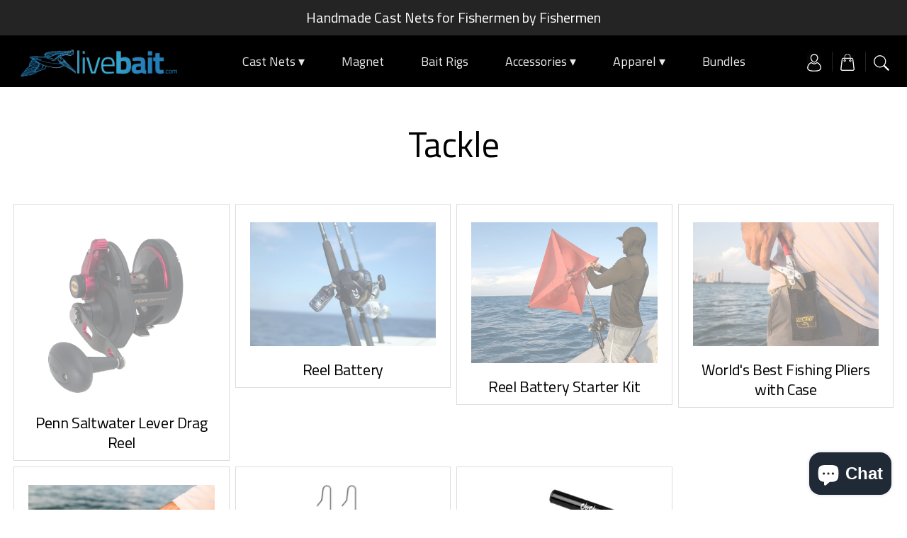

--- FILE ---
content_type: text/html; charset=utf-8
request_url: https://livebait.com/collections/tackle
body_size: 31222
content:
<!doctype html>
<html class="no-js" lang="en">
<head>
<script>
if (window.location.hostname.replaceAll('.','') !== "livebaitcom") { // remove all dots from your domain name here
  if (window.location.hostname == "livebait-com.myshopify.com") {
    console.log("livebait-com.myshopify.com"); // this prevents redirect if using the permanent_domain
  } else {
    window.location.replace('https://www.livebait.com');
  }
};
</script>
  <meta name="google-site-verification" content="LEFC3pk4z5NluwVVuHEBs9lzvHWKvVgrxwGKszpVpZQ" />
<!-- Google tag (gtag.js) -->
<script async src="https://www.googletagmanager.com/gtag/js?id=G-6CHME0YZ7B"></script>
<script>
  window.dataLayer = window.dataLayer || [];
  function gtag(){dataLayer.push(arguments);}
  gtag('js', new Date());

  gtag('config', 'G-6CHME0YZ7B');
</script>
  <meta charset="utf-8">
  <meta http-equiv="X-UA-Compatible" content="IE=edge,chrome=1">
  <meta name="viewport" content="width=device-width,initial-scale=1">
  <meta name="theme-color" content="#557b97">
  <link rel="canonical" href="https://livebait.com/collections/tackle">
<meta name="google-site-verification" content="pDZ2qxRGHkt6MTw6z3t3wpBrRT5uXblp6lm_T-j9Gnc" /><link rel="shortcut icon" href="//livebait.com/cdn/shop/files/pelican_32x32.png?v=1614445536" type="image/png"><title>Tackle
&ndash; LiveBait.com</title><!-- /snippets/social-meta-tags.liquid -->




<meta property="og:site_name" content="LiveBait.com">
<meta property="og:url" content="https://livebait.com/collections/tackle">
<meta property="og:title" content="Tackle">
<meta property="og:type" content="product.group">
<meta property="og:description" content="Professional-grade fishing cast nets built for beginners and pros alike. Start catching your own bait today with our easy-to-use throw nets at LiveBait.com.">





  <meta name="twitter:site" content="@https://x.com/jujutackle">

<meta name="twitter:card" content="summary_large_image">
<meta name="twitter:title" content="Tackle">
<meta name="twitter:description" content="Professional-grade fishing cast nets built for beginners and pros alike. Start catching your own bait today with our easy-to-use throw nets at LiveBait.com.">
 
  
  
  <link href="//livebait.com/cdn/shop/t/4/assets/theme.scss.css?v=164094218511259339441762117145" rel="stylesheet" type="text/css" media="all" />
  
	

  <script>
    var theme = {
      breakpoints: {
        medium: 750,
        large: 990,
        widescreen: 1400
      },
      strings: {
        addToCart: "Add to cart",
        soldOut: "Back Order...",
        unavailable: "Unavailable",
        regularPrice: "Regular price",
        salePrice: "Sale price",
        sale: "Sale",
        showMore: "Show More",
        showLess: "Show Less",
        addressError: "Error looking up that address",
        addressNoResults: "No results for that address",
        addressQueryLimit: "You have exceeded the Google API usage limit. Consider upgrading to a \u003ca href=\"https:\/\/developers.google.com\/maps\/premium\/usage-limits\"\u003ePremium Plan\u003c\/a\u003e.",
        authError: "There was a problem authenticating your Google Maps account.",
        newWindow: "Opens in a new window.",
        external: "Opens external website.",
        newWindowExternal: "Opens external website in a new window.",
        removeLabel: "Remove [product]",
        update: "Update",
        quantity: "Quantity",
        discountedTotal: "Discounted total",
        regularTotal: "Regular total",
        priceColumn: "See Price column for discount details.",
        quantityMinimumMessage: "Quantity must be 1 or more",
        cartError: "There was an error while updating your cart. Please try again.",
        removedItemMessage: "Removed \u003cspan class=\"cart__removed-product-details\"\u003e([quantity]) [link]\u003c\/span\u003e from your cart.",
        unitPrice: "Unit price",
        unitPriceSeparator: "per",
        oneCartCount: "1 item",
        otherCartCount: "[count] items",
        quantityLabel: "Quantity: [count]"
      },
      moneyFormat: "${{amount}}",
      moneyFormatWithCurrency: "${{amount}} USD"
    }

    document.documentElement.className = document.documentElement.className.replace('no-js', 'js');
  </script><script src="//livebait.com/cdn/shop/t/4/assets/lazysizes.js?v=94224023136283657951645681749" async="async"></script>
  <script src="//livebait.com/cdn/shop/t/4/assets/vendor.js?v=12001839194546984181645681755" defer="defer"></script>
  <script src="//livebait.com/cdn/shop/t/4/assets/theme.js?v=74778354195475498391685167019" defer="defer"></script>

  
  
  <!--  bootstrap  -->
  <link href="https://cdnjs.cloudflare.com/ajax/libs/twitter-bootstrap/4.4.1/css/bootstrap.min.css" rel="stylesheet">
  
  <!-- Fontawesome CSS -->
  
  <link href="https://cdnjs.cloudflare.com/ajax/libs/font-awesome/5.11.2/css/all.min.css" rel="stylesheet">
  
  <link rel="stylesheet" href="https://cdnjs.cloudflare.com/ajax/libs/font-awesome/4.7.0/css/font-awesome.min.css">
  
  <link rel="stylesheet" type="text/css" href="https://cdn.jsdelivr.net/npm/slick-carousel@1.8.1/slick/slick.css"/>
  
  
  <link href="//livebait.com/cdn/shop/t/4/assets/jquery.mmenu.all.css?v=91298812913274297151645681748" rel="stylesheet" type="text/css" media="all" />
  
  <link href="//livebait.com/cdn/shop/t/4/assets/banner.scss.css?v=33923149074544566211645681740" rel="stylesheet" type="text/css" media="all" />
  
  <link href="//livebait.com/cdn/shop/t/4/assets/menu.scss.css?v=134618499317993676441716795345" rel="stylesheet" type="text/css" media="all" />
  
  <link href="//livebait.com/cdn/shop/t/4/assets/custom-style.scss.css?v=7161771938680584741732794497" rel="stylesheet" type="text/css" media="all" />
  
  <link href="//livebait.com/cdn/shop/t/4/assets/inner-page.scss.css?v=136491936574432588941645681746" rel="stylesheet" type="text/css" media="all" />
  
  <script>window.performance && window.performance.mark && window.performance.mark('shopify.content_for_header.start');</script><meta name="google-site-verification" content="LEFC3pk4z5NluwVVuHEBs9lzvHWKvVgrxwGKszpVpZQ">
<meta name="google-site-verification" content="pDZ2qxRGHkt6MTw6z3t3wpBrRT5uXblp6lm_T-j9Gnc">
<meta name="facebook-domain-verification" content="ixhibusnto3kkiuurj67lisj64ftdk">
<meta name="facebook-domain-verification" content="yv0rilzy93aa9jravfo1xvclxgw5yb">
<meta name="facebook-domain-verification" content="gfjl51by7jgst1a11hue3nom8qttxr">
<meta name="facebook-domain-verification" content="ixhibusnto3kkiuurj67lisj64ftdk">
<meta id="shopify-digital-wallet" name="shopify-digital-wallet" content="/29906829451/digital_wallets/dialog">
<meta name="shopify-checkout-api-token" content="3a948510c0c585d5a4da84455b41711d">
<meta id="in-context-paypal-metadata" data-shop-id="29906829451" data-venmo-supported="false" data-environment="production" data-locale="en_US" data-paypal-v4="true" data-currency="USD">
<link rel="alternate" type="application/atom+xml" title="Feed" href="/collections/tackle.atom" />
<link rel="alternate" hreflang="x-default" href="https://livebait.com/collections/tackle">
<link rel="alternate" hreflang="en-GB" href="https://livebait.com/en-gb/collections/tackle">
<link rel="alternate" hreflang="en-AL" href="https://livebait.com/en-gb/collections/tackle">
<link rel="alternate" hreflang="en-AX" href="https://livebait.com/en-gb/collections/tackle">
<link rel="alternate" hreflang="en-AD" href="https://livebait.com/en-gb/collections/tackle">
<link rel="alternate" hreflang="en-AT" href="https://livebait.com/en-gb/collections/tackle">
<link rel="alternate" hreflang="en-AM" href="https://livebait.com/en-gb/collections/tackle">
<link rel="alternate" hreflang="en-BY" href="https://livebait.com/en-gb/collections/tackle">
<link rel="alternate" hreflang="en-BE" href="https://livebait.com/en-gb/collections/tackle">
<link rel="alternate" hreflang="en-BA" href="https://livebait.com/en-gb/collections/tackle">
<link rel="alternate" hreflang="en-BG" href="https://livebait.com/en-gb/collections/tackle">
<link rel="alternate" hreflang="en-HR" href="https://livebait.com/en-gb/collections/tackle">
<link rel="alternate" hreflang="en-CY" href="https://livebait.com/en-gb/collections/tackle">
<link rel="alternate" hreflang="en-CZ" href="https://livebait.com/en-gb/collections/tackle">
<link rel="alternate" hreflang="en-DK" href="https://livebait.com/en-gb/collections/tackle">
<link rel="alternate" hreflang="en-EE" href="https://livebait.com/en-gb/collections/tackle">
<link rel="alternate" hreflang="en-FO" href="https://livebait.com/en-gb/collections/tackle">
<link rel="alternate" hreflang="en-FI" href="https://livebait.com/en-gb/collections/tackle">
<link rel="alternate" hreflang="en-FR" href="https://livebait.com/en-gb/collections/tackle">
<link rel="alternate" hreflang="en-GE" href="https://livebait.com/en-gb/collections/tackle">
<link rel="alternate" hreflang="en-DE" href="https://livebait.com/en-gb/collections/tackle">
<link rel="alternate" hreflang="en-GI" href="https://livebait.com/en-gb/collections/tackle">
<link rel="alternate" hreflang="en-GR" href="https://livebait.com/en-gb/collections/tackle">
<link rel="alternate" hreflang="en-GL" href="https://livebait.com/en-gb/collections/tackle">
<link rel="alternate" hreflang="en-GP" href="https://livebait.com/en-gb/collections/tackle">
<link rel="alternate" hreflang="en-GG" href="https://livebait.com/en-gb/collections/tackle">
<link rel="alternate" hreflang="en-IS" href="https://livebait.com/en-gb/collections/tackle">
<link rel="alternate" hreflang="en-HU" href="https://livebait.com/en-gb/collections/tackle">
<link rel="alternate" hreflang="en-IE" href="https://livebait.com/en-gb/collections/tackle">
<link rel="alternate" hreflang="en-IM" href="https://livebait.com/en-gb/collections/tackle">
<link rel="alternate" hreflang="en-IT" href="https://livebait.com/en-gb/collections/tackle">
<link rel="alternate" hreflang="en-JE" href="https://livebait.com/en-gb/collections/tackle">
<link rel="alternate" hreflang="en-XK" href="https://livebait.com/en-gb/collections/tackle">
<link rel="alternate" hreflang="en-LV" href="https://livebait.com/en-gb/collections/tackle">
<link rel="alternate" hreflang="en-LI" href="https://livebait.com/en-gb/collections/tackle">
<link rel="alternate" hreflang="en-LT" href="https://livebait.com/en-gb/collections/tackle">
<link rel="alternate" hreflang="en-LU" href="https://livebait.com/en-gb/collections/tackle">
<link rel="alternate" hreflang="en-MK" href="https://livebait.com/en-gb/collections/tackle">
<link rel="alternate" hreflang="en-MT" href="https://livebait.com/en-gb/collections/tackle">
<link rel="alternate" hreflang="en-YT" href="https://livebait.com/en-gb/collections/tackle">
<link rel="alternate" hreflang="en-MD" href="https://livebait.com/en-gb/collections/tackle">
<link rel="alternate" hreflang="en-MC" href="https://livebait.com/en-gb/collections/tackle">
<link rel="alternate" hreflang="en-ME" href="https://livebait.com/en-gb/collections/tackle">
<link rel="alternate" hreflang="en-NL" href="https://livebait.com/en-gb/collections/tackle">
<link rel="alternate" hreflang="en-NO" href="https://livebait.com/en-gb/collections/tackle">
<link rel="alternate" hreflang="en-PL" href="https://livebait.com/en-gb/collections/tackle">
<link rel="alternate" hreflang="en-PT" href="https://livebait.com/en-gb/collections/tackle">
<link rel="alternate" hreflang="en-RE" href="https://livebait.com/en-gb/collections/tackle">
<link rel="alternate" hreflang="en-RO" href="https://livebait.com/en-gb/collections/tackle">
<link rel="alternate" hreflang="en-RS" href="https://livebait.com/en-gb/collections/tackle">
<link rel="alternate" hreflang="en-SM" href="https://livebait.com/en-gb/collections/tackle">
<link rel="alternate" hreflang="en-SK" href="https://livebait.com/en-gb/collections/tackle">
<link rel="alternate" hreflang="en-SI" href="https://livebait.com/en-gb/collections/tackle">
<link rel="alternate" hreflang="en-ES" href="https://livebait.com/en-gb/collections/tackle">
<link rel="alternate" hreflang="en-SJ" href="https://livebait.com/en-gb/collections/tackle">
<link rel="alternate" hreflang="en-SE" href="https://livebait.com/en-gb/collections/tackle">
<link rel="alternate" hreflang="en-CH" href="https://livebait.com/en-gb/collections/tackle">
<link rel="alternate" hreflang="en-TR" href="https://livebait.com/en-gb/collections/tackle">
<link rel="alternate" hreflang="en-UA" href="https://livebait.com/en-gb/collections/tackle">
<link rel="alternate" hreflang="en-VA" href="https://livebait.com/en-gb/collections/tackle">
<link rel="alternate" hreflang="en-CA" href="https://livebait.com/en-ca/collections/tackle">
<link rel="alternate" hreflang="en-AE" href="https://livebait.com/en-ae/collections/tackle">
<link rel="alternate" hreflang="en-IL" href="https://livebait.com/en-ae/collections/tackle">
<link rel="alternate" hreflang="en-RU" href="https://livebait.com/en-ae/collections/tackle">
<link rel="alternate" hreflang="en-VN" href="https://livebait.com/en-ae/collections/tackle">
<link rel="alternate" hreflang="en-JO" href="https://livebait.com/en-ae/collections/tackle">
<link rel="alternate" hreflang="en-IQ" href="https://livebait.com/en-ae/collections/tackle">
<link rel="alternate" type="application/json+oembed" href="https://livebait.com/collections/tackle.oembed">
<script async="async" src="/checkouts/internal/preloads.js?locale=en-US"></script>
<link rel="preconnect" href="https://shop.app" crossorigin="anonymous">
<script async="async" src="https://shop.app/checkouts/internal/preloads.js?locale=en-US&shop_id=29906829451" crossorigin="anonymous"></script>
<script id="apple-pay-shop-capabilities" type="application/json">{"shopId":29906829451,"countryCode":"US","currencyCode":"USD","merchantCapabilities":["supports3DS"],"merchantId":"gid:\/\/shopify\/Shop\/29906829451","merchantName":"LiveBait.com","requiredBillingContactFields":["postalAddress","email"],"requiredShippingContactFields":["postalAddress","email"],"shippingType":"shipping","supportedNetworks":["visa","masterCard","amex","discover","elo","jcb"],"total":{"type":"pending","label":"LiveBait.com","amount":"1.00"},"shopifyPaymentsEnabled":true,"supportsSubscriptions":true}</script>
<script id="shopify-features" type="application/json">{"accessToken":"3a948510c0c585d5a4da84455b41711d","betas":["rich-media-storefront-analytics"],"domain":"livebait.com","predictiveSearch":true,"shopId":29906829451,"locale":"en"}</script>
<script>var Shopify = Shopify || {};
Shopify.shop = "livebait-com.myshopify.com";
Shopify.locale = "en";
Shopify.currency = {"active":"USD","rate":"1.0"};
Shopify.country = "US";
Shopify.theme = {"name":"New Debut Dev Theme","id":131007611116,"schema_name":"Debut","schema_version":"14.4.0","theme_store_id":796,"role":"main"};
Shopify.theme.handle = "null";
Shopify.theme.style = {"id":null,"handle":null};
Shopify.cdnHost = "livebait.com/cdn";
Shopify.routes = Shopify.routes || {};
Shopify.routes.root = "/";</script>
<script type="module">!function(o){(o.Shopify=o.Shopify||{}).modules=!0}(window);</script>
<script>!function(o){function n(){var o=[];function n(){o.push(Array.prototype.slice.apply(arguments))}return n.q=o,n}var t=o.Shopify=o.Shopify||{};t.loadFeatures=n(),t.autoloadFeatures=n()}(window);</script>
<script>
  window.ShopifyPay = window.ShopifyPay || {};
  window.ShopifyPay.apiHost = "shop.app\/pay";
  window.ShopifyPay.redirectState = null;
</script>
<script id="shop-js-analytics" type="application/json">{"pageType":"collection"}</script>
<script defer="defer" async type="module" src="//livebait.com/cdn/shopifycloud/shop-js/modules/v2/client.init-shop-cart-sync_Bc8-qrdt.en.esm.js"></script>
<script defer="defer" async type="module" src="//livebait.com/cdn/shopifycloud/shop-js/modules/v2/chunk.common_CmNk3qlo.esm.js"></script>
<script type="module">
  await import("//livebait.com/cdn/shopifycloud/shop-js/modules/v2/client.init-shop-cart-sync_Bc8-qrdt.en.esm.js");
await import("//livebait.com/cdn/shopifycloud/shop-js/modules/v2/chunk.common_CmNk3qlo.esm.js");

  window.Shopify.SignInWithShop?.initShopCartSync?.({"fedCMEnabled":true,"windoidEnabled":true});

</script>
<script>
  window.Shopify = window.Shopify || {};
  if (!window.Shopify.featureAssets) window.Shopify.featureAssets = {};
  window.Shopify.featureAssets['shop-js'] = {"shop-cart-sync":["modules/v2/client.shop-cart-sync_DOpY4EW0.en.esm.js","modules/v2/chunk.common_CmNk3qlo.esm.js"],"shop-button":["modules/v2/client.shop-button_CI-s0xGZ.en.esm.js","modules/v2/chunk.common_CmNk3qlo.esm.js"],"init-fed-cm":["modules/v2/client.init-fed-cm_D2vsy40D.en.esm.js","modules/v2/chunk.common_CmNk3qlo.esm.js"],"init-windoid":["modules/v2/client.init-windoid_CXNAd0Cm.en.esm.js","modules/v2/chunk.common_CmNk3qlo.esm.js"],"shop-toast-manager":["modules/v2/client.shop-toast-manager_Cx0C6may.en.esm.js","modules/v2/chunk.common_CmNk3qlo.esm.js"],"shop-cash-offers":["modules/v2/client.shop-cash-offers_CL9Nay2h.en.esm.js","modules/v2/chunk.common_CmNk3qlo.esm.js","modules/v2/chunk.modal_CvhjeixQ.esm.js"],"avatar":["modules/v2/client.avatar_BTnouDA3.en.esm.js"],"init-shop-email-lookup-coordinator":["modules/v2/client.init-shop-email-lookup-coordinator_B9mmbKi4.en.esm.js","modules/v2/chunk.common_CmNk3qlo.esm.js"],"init-shop-cart-sync":["modules/v2/client.init-shop-cart-sync_Bc8-qrdt.en.esm.js","modules/v2/chunk.common_CmNk3qlo.esm.js"],"pay-button":["modules/v2/client.pay-button_Bhm3077V.en.esm.js","modules/v2/chunk.common_CmNk3qlo.esm.js"],"init-customer-accounts-sign-up":["modules/v2/client.init-customer-accounts-sign-up_C7zhr03q.en.esm.js","modules/v2/client.shop-login-button_BbMx65lK.en.esm.js","modules/v2/chunk.common_CmNk3qlo.esm.js","modules/v2/chunk.modal_CvhjeixQ.esm.js"],"init-shop-for-new-customer-accounts":["modules/v2/client.init-shop-for-new-customer-accounts_rLbLSDTe.en.esm.js","modules/v2/client.shop-login-button_BbMx65lK.en.esm.js","modules/v2/chunk.common_CmNk3qlo.esm.js","modules/v2/chunk.modal_CvhjeixQ.esm.js"],"checkout-modal":["modules/v2/client.checkout-modal_Fp9GouFF.en.esm.js","modules/v2/chunk.common_CmNk3qlo.esm.js","modules/v2/chunk.modal_CvhjeixQ.esm.js"],"init-customer-accounts":["modules/v2/client.init-customer-accounts_DkVf8Jdu.en.esm.js","modules/v2/client.shop-login-button_BbMx65lK.en.esm.js","modules/v2/chunk.common_CmNk3qlo.esm.js","modules/v2/chunk.modal_CvhjeixQ.esm.js"],"shop-login-button":["modules/v2/client.shop-login-button_BbMx65lK.en.esm.js","modules/v2/chunk.common_CmNk3qlo.esm.js","modules/v2/chunk.modal_CvhjeixQ.esm.js"],"shop-login":["modules/v2/client.shop-login_B9KWmZaW.en.esm.js","modules/v2/chunk.common_CmNk3qlo.esm.js","modules/v2/chunk.modal_CvhjeixQ.esm.js"],"shop-follow-button":["modules/v2/client.shop-follow-button_B-omSWeu.en.esm.js","modules/v2/chunk.common_CmNk3qlo.esm.js","modules/v2/chunk.modal_CvhjeixQ.esm.js"],"lead-capture":["modules/v2/client.lead-capture_DZQFWrYz.en.esm.js","modules/v2/chunk.common_CmNk3qlo.esm.js","modules/v2/chunk.modal_CvhjeixQ.esm.js"],"payment-terms":["modules/v2/client.payment-terms_Bl_bs7GP.en.esm.js","modules/v2/chunk.common_CmNk3qlo.esm.js","modules/v2/chunk.modal_CvhjeixQ.esm.js"]};
</script>
<script>(function() {
  var isLoaded = false;
  function asyncLoad() {
    if (isLoaded) return;
    isLoaded = true;
    var urls = ["https:\/\/sdks.automizely.com\/conversions\/v1\/conversions.js?app_connection_id=55727659e70e415abe94edc01e2cf13a\u0026mapped_org_id=d1cb47dce077ce73414c418abb6e53e1_v1\u0026shop=livebait-com.myshopify.com","https:\/\/api.fastbundle.co\/scripts\/src.js?shop=livebait-com.myshopify.com","https:\/\/api.fastbundle.co\/scripts\/script_tag.js?shop=livebait-com.myshopify.com","https:\/\/widgets.juniphq.com\/v1\/junip_shopify.js?shop=livebait-com.myshopify.com"];
    for (var i = 0; i < urls.length; i++) {
      var s = document.createElement('script');
      s.type = 'text/javascript';
      s.async = true;
      s.src = urls[i];
      var x = document.getElementsByTagName('script')[0];
      x.parentNode.insertBefore(s, x);
    }
  };
  if(window.attachEvent) {
    window.attachEvent('onload', asyncLoad);
  } else {
    window.addEventListener('load', asyncLoad, false);
  }
})();</script>
<script id="__st">var __st={"a":29906829451,"offset":-18000,"reqid":"bc52ede7-1f2b-4337-81c0-d9e9e4ca3fe2-1762117179","pageurl":"livebait.com\/collections\/tackle","u":"ee6c29b3bae4","p":"collection","rtyp":"collection","rid":404314095852};</script>
<script>window.ShopifyPaypalV4VisibilityTracking = true;</script>
<script id="captcha-bootstrap">!function(){'use strict';const t='contact',e='account',n='new_comment',o=[[t,t],['blogs',n],['comments',n],[t,'customer']],c=[[e,'customer_login'],[e,'guest_login'],[e,'recover_customer_password'],[e,'create_customer']],r=t=>t.map((([t,e])=>`form[action*='/${t}']:not([data-nocaptcha='true']) input[name='form_type'][value='${e}']`)).join(','),a=t=>()=>t?[...document.querySelectorAll(t)].map((t=>t.form)):[];function s(){const t=[...o],e=r(t);return a(e)}const i='password',u='form_key',d=['recaptcha-v3-token','g-recaptcha-response','h-captcha-response',i],f=()=>{try{return window.sessionStorage}catch{return}},m='__shopify_v',_=t=>t.elements[u];function p(t,e,n=!1){try{const o=window.sessionStorage,c=JSON.parse(o.getItem(e)),{data:r}=function(t){const{data:e,action:n}=t;return t[m]||n?{data:e,action:n}:{data:t,action:n}}(c);for(const[e,n]of Object.entries(r))t.elements[e]&&(t.elements[e].value=n);n&&o.removeItem(e)}catch(o){console.error('form repopulation failed',{error:o})}}const l='form_type',E='cptcha';function T(t){t.dataset[E]=!0}const w=window,h=w.document,L='Shopify',v='ce_forms',y='captcha';let A=!1;((t,e)=>{const n=(g='f06e6c50-85a8-45c8-87d0-21a2b65856fe',I='https://cdn.shopify.com/shopifycloud/storefront-forms-hcaptcha/ce_storefront_forms_captcha_hcaptcha.v1.5.2.iife.js',D={infoText:'Protected by hCaptcha',privacyText:'Privacy',termsText:'Terms'},(t,e,n)=>{const o=w[L][v],c=o.bindForm;if(c)return c(t,g,e,D).then(n);var r;o.q.push([[t,g,e,D],n]),r=I,A||(h.body.append(Object.assign(h.createElement('script'),{id:'captcha-provider',async:!0,src:r})),A=!0)});var g,I,D;w[L]=w[L]||{},w[L][v]=w[L][v]||{},w[L][v].q=[],w[L][y]=w[L][y]||{},w[L][y].protect=function(t,e){n(t,void 0,e),T(t)},Object.freeze(w[L][y]),function(t,e,n,w,h,L){const[v,y,A,g]=function(t,e,n){const i=e?o:[],u=t?c:[],d=[...i,...u],f=r(d),m=r(i),_=r(d.filter((([t,e])=>n.includes(e))));return[a(f),a(m),a(_),s()]}(w,h,L),I=t=>{const e=t.target;return e instanceof HTMLFormElement?e:e&&e.form},D=t=>v().includes(t);t.addEventListener('submit',(t=>{const e=I(t);if(!e)return;const n=D(e)&&!e.dataset.hcaptchaBound&&!e.dataset.recaptchaBound,o=_(e),c=g().includes(e)&&(!o||!o.value);(n||c)&&t.preventDefault(),c&&!n&&(function(t){try{if(!f())return;!function(t){const e=f();if(!e)return;const n=_(t);if(!n)return;const o=n.value;o&&e.removeItem(o)}(t);const e=Array.from(Array(32),(()=>Math.random().toString(36)[2])).join('');!function(t,e){_(t)||t.append(Object.assign(document.createElement('input'),{type:'hidden',name:u})),t.elements[u].value=e}(t,e),function(t,e){const n=f();if(!n)return;const o=[...t.querySelectorAll(`input[type='${i}']`)].map((({name:t})=>t)),c=[...d,...o],r={};for(const[a,s]of new FormData(t).entries())c.includes(a)||(r[a]=s);n.setItem(e,JSON.stringify({[m]:1,action:t.action,data:r}))}(t,e)}catch(e){console.error('failed to persist form',e)}}(e),e.submit())}));const S=(t,e)=>{t&&!t.dataset[E]&&(n(t,e.some((e=>e===t))),T(t))};for(const o of['focusin','change'])t.addEventListener(o,(t=>{const e=I(t);D(e)&&S(e,y())}));const B=e.get('form_key'),M=e.get(l),P=B&&M;t.addEventListener('DOMContentLoaded',(()=>{const t=y();if(P)for(const e of t)e.elements[l].value===M&&p(e,B);[...new Set([...A(),...v().filter((t=>'true'===t.dataset.shopifyCaptcha))])].forEach((e=>S(e,t)))}))}(h,new URLSearchParams(w.location.search),n,t,e,['guest_login'])})(!0,!0)}();</script>
<script integrity="sha256-52AcMU7V7pcBOXWImdc/TAGTFKeNjmkeM1Pvks/DTgc=" data-source-attribution="shopify.loadfeatures" defer="defer" src="//livebait.com/cdn/shopifycloud/storefront/assets/storefront/load_feature-81c60534.js" crossorigin="anonymous"></script>
<script crossorigin="anonymous" defer="defer" src="//livebait.com/cdn/shopifycloud/storefront/assets/shopify_pay/storefront-65b4c6d7.js?v=20250812"></script>
<script data-source-attribution="shopify.dynamic_checkout.dynamic.init">var Shopify=Shopify||{};Shopify.PaymentButton=Shopify.PaymentButton||{isStorefrontPortableWallets:!0,init:function(){window.Shopify.PaymentButton.init=function(){};var t=document.createElement("script");t.src="https://livebait.com/cdn/shopifycloud/portable-wallets/latest/portable-wallets.en.js",t.type="module",document.head.appendChild(t)}};
</script>
<script data-source-attribution="shopify.dynamic_checkout.buyer_consent">
  function portableWalletsHideBuyerConsent(e){var t=document.getElementById("shopify-buyer-consent"),n=document.getElementById("shopify-subscription-policy-button");t&&n&&(t.classList.add("hidden"),t.setAttribute("aria-hidden","true"),n.removeEventListener("click",e))}function portableWalletsShowBuyerConsent(e){var t=document.getElementById("shopify-buyer-consent"),n=document.getElementById("shopify-subscription-policy-button");t&&n&&(t.classList.remove("hidden"),t.removeAttribute("aria-hidden"),n.addEventListener("click",e))}window.Shopify?.PaymentButton&&(window.Shopify.PaymentButton.hideBuyerConsent=portableWalletsHideBuyerConsent,window.Shopify.PaymentButton.showBuyerConsent=portableWalletsShowBuyerConsent);
</script>
<script data-source-attribution="shopify.dynamic_checkout.cart.bootstrap">document.addEventListener("DOMContentLoaded",(function(){function t(){return document.querySelector("shopify-accelerated-checkout-cart, shopify-accelerated-checkout")}if(t())Shopify.PaymentButton.init();else{new MutationObserver((function(e,n){t()&&(Shopify.PaymentButton.init(),n.disconnect())})).observe(document.body,{childList:!0,subtree:!0})}}));
</script>
<link id="shopify-accelerated-checkout-styles" rel="stylesheet" media="screen" href="https://livebait.com/cdn/shopifycloud/portable-wallets/latest/accelerated-checkout-backwards-compat.css" crossorigin="anonymous">
<style id="shopify-accelerated-checkout-cart">
        #shopify-buyer-consent {
  margin-top: 1em;
  display: inline-block;
  width: 100%;
}

#shopify-buyer-consent.hidden {
  display: none;
}

#shopify-subscription-policy-button {
  background: none;
  border: none;
  padding: 0;
  text-decoration: underline;
  font-size: inherit;
  cursor: pointer;
}

#shopify-subscription-policy-button::before {
  box-shadow: none;
}

      </style>

<script>window.performance && window.performance.mark && window.performance.mark('shopify.content_for_header.end');</script>

 <!-- Global site tag (gtag.js) - Google Ads: 10984078391 -->
<script async src="https://www.googletagmanager.com/gtag/js?id=AW-10984078391"></script>
<script>
  window.dataLayer = window.dataLayer || [];
  function gtag(){dataLayer.push(arguments);}
  gtag('js', new Date());

  gtag('config', 'AW-10984078391');
</script>
<style>

/* header start here */
.she-header{
    z-index: 9999;
    -webkit-animation: 1000ms ease-in-out 0s normal none 1 running fadeInDown;
    animation: 900ms ease-in-out 0s normal none 1 running fadeInDown;
    z-index: 9;
    position: fixed !important;
    top: 0px;
    width: 100%;
}
.customclass .navigation.she-header {
    width: 100% !important;
    max-width: 100% !important;
    border-radius: 0px !important;
}
.customclass .navigation.she-header .nav-container {
    max-width: 1272px !important;
    margin-left: auto;
    margin-right: auto;
}
@-webkit-keyframes fadeInDown {
  from {
    opacity: 0;
    -webkit-transform: translatey(-10px);
    -moz-transform: translatey(-10px);
    -o-transform: translatey(-10px);
    transform: translatey(-10px);
  }
  to {
    opacity: 1;
    -webkit-transform: translatey(0);
    -moz-transform: translatey(0);
    -o-transform: translatey(0);
    transform: translatey(0);
  }
}
@-moz-keyframes fadeInDown {
  from {
    opacity: 0;
    -webkit-transform: translatey(-10px);
    -moz-transform: translatey(-10px);
    -o-transform: translatey(-10px);
    transform: translatey(-10px);
  }
  to {
    opacity: 1;
    -webkit-transform: translatey(0);
    -moz-transform: translatey(0);
    -o-transform: translatey(0);
    transform: translatey(0);
  }
}
@keyframes fadeInDown {
  from {
    opacity: 0;
    -webkit-transform: translatey(-10px);
    -moz-transform: translatey(-10px);
    -o-transform: translatey(-10px);
    transform: translatey(-10px);
  }
  to {
    opacity: 1;
    -webkit-transform: translatey(0);
    -moz-transform: translatey(0);
    -o-transform: translatey(0);
    transform: translatey(0);
  }
}
.in-down {
  -webkit-animation-name: fadeInDown;
  -moz-animation-name: fadeInDown;
  -o-animation-name: fadeInDown;
  animation-name: fadeInDown;
  -webkit-animation-fill-mode: both;
  -moz-animation-fill-mode: both;
  -o-animation-fill-mode: both;
  animation-fill-mode: both;
  -webkit-animation-duration: 1s;
  -moz-animation-duration: 1s;
  -o-animation-duration: 1s;
  animation-duration: 1s;
}
/* header close here */

.product-single {
    margin-bottom: 50px !important;
}

/* shipping policy page start here   */
.shopify-policy__container {
    max-width: 870px !important;
    padding-top: 30px !important;
    padding-bottom: 50px !important;
}

.shopify-policy__container .shopify-policy__title h1 {
    margin-bottom: 20px !important;
}

.shipping-inner-img {
    margin-top: 20px !important;
}
/* shipping policy page close here   */

  
@media screen and (min-width: 1025px){
  /* product gallery css start here */
  .product_img_gallery {
      box-shadow: none !important;
      border: none !important;
  }
  
  .product_img_gallery .banner-slider .slider.mainthumbimg {height: 545px !important;padding-top: 13px !important;}
  
  .product_img_gallery .banner-slider .product_mainimg {
      max-width: 84% !important;
  }
  
  .product_img_gallery .slider.product_mainimg {
      padding-left: 15px !important;
      padding-right: 0px !important;
  }
  
  .product_img_gallery .slick-vertical .slick-slide {
      margin: 7px 0px !important;
  }
  
  .product_img_gallery .thumbImg {
      border: 3px solid #196db600 !important;
      cursor: pointer;
  }
  .product_img_gallery .slick-current .thumbImg {
      border: 3px solid #196db6 !important;
  }
  .product_img_gallery .slick-prev{
      height: 30px;
  }
  .product_img_gallery .slick-prev:before {
      background-image: url(https://cdn.shopify.com/s/files/1/0299/0682/9451/files/arrow-top-chevron-chevron-top-svg.png?v=1672665086);
      background-size: 20px !important;
      background-repeat: no-repeat !important;
      content: "" !important;
      opacity: 1 !important;
      width: 30px;
      height: 30px;
      position: absolute;
      left: 56%;
      transform: translateX(-50%);
  }
  .product_img_gallery .slick-next{
      height: 25px;
      bottom: 0px !important;
      position: absolute;
      top: 95.6% !important;
      background: white !important;
  }
  .product_img_gallery .slick-next:before {
      background-image: url(https://cdn.shopify.com/s/files/1/0299/0682/9451/files/arrow-top-chevron-chevron-top-svg_1.png?v=1672666501);
      background-size: 20px !important;
      background-repeat: no-repeat !important;
      content: "" !important;
      opacity: 1 !important;
      width: 20px;
      height: 20px;
      position: absolute;
      left: 56%;
      transform: translateX(-50%);
      background-position: top !important;
      top: 9px;
  }
  .product-single__photo .feature-row__image {
      width: 100%;
      margin-left: auto;
  }
  .product_img_gallery .product-single__photo {
      margin-left: 88px;
  }
  .product_img_gallery .vehicle-detail-banner {
      padding-bottom: 15px;
  }
  .product-form  .product-form__item--submit button.product-form__cart-submit {
      margin-bottom: 15px;
    margin-top: 10px;
  }
  #product_sec .product-form__controls-group--submit .product-form__item--submit {
      padding-right: 0px !important
  }
  div#product_sec {
      padding-left: 40px;
  }
  /* product gallery css close here */
  #product_form_5948252749981 button[aria-disabled="true"] {
    /*  display: none !important;*/
  }
}

@media screen and (min-width: 1500px) and (max-width: 1700px){
  .product-single__photo .feature-row__image {
      width: 90%;
  }
}

@media screen and (min-width: 1025px) and (max-width: 1500px){
  .product-single__photo .feature-row__image {
      width: 83%;
  }
  div#product_sec .product_img_gallery .product-single__photo {
      margin-left: 95px !important;
  }
}
  
@media screen and (max-width: 1400px){
  div#product_sec{
    padding-left: 0px !important;
  }
}

@media screen and (max-width: 1025px){
/*   product gallery css start here */
.product_img_gallery {
    box-shadow: none !important;
    border: none !important;
}
.product_img_gallery .slick-prev{
      height: 30px;
      left: -13px !important;
      top: 55.7% !important;
  }
  .product_img_gallery .slick-prev:before {
      background-image: url(https://cdn.shopify.com/s/files/1/0299/0682/9451/files/arrow-top-chevron-chevron-top-svg.png?v=1672665086);
      background-size: 20px !important;
      background-repeat: no-repeat !important;
      content: "" !important;
      opacity: 1 !important;
      width: 30px;
      height: 30px;
      position: absolute;
      left: 48%;
  }
  .product_img_gallery .slick-next{
      height: 25pxpx;
      position: absolute;
      background: white !important;
      right: -5px !important;
      top: 41px;
  }
  .product_img_gallery .slick-next:before {
      background-image: url(https://cdn.shopify.com/s/files/1/0299/0682/9451/files/arrow-top-chevron-chevron-top-svg_1.png?v=1672666501);
      background-size: 20px !important;
      background-repeat: no-repeat !important;
      content: "" !important;
      opacity: 1 !important;
      width: 20px;
      height: 20px;
      position: absolute;
      left: 56%;
      transform: translateX(-50%);
      background-position: top !important;
      top: 9px;
  }
  .featured_image_main {
      top: 0px;
  }
  .product_img_gallery .banner-slider {
      display: flex;
      flex-direction: column;
  }
  .product-form  .product-form__item--submit button.product-form__cart-submit {
      margin-bottom: 15px;
  }
  .product_img_gallery .banner-slider .thumb-image {
      order: 2;
  }
  .product-single .sub-heading {
      color: #000 !important;
      font-weight: 500 !important;
      margin-bottom: 13px !important;
      line-height: 25px !important;
      margin-top: 4px !important;
  }
/*   product gallery css close here */
}


@media screen and (min-width: 390px) and (max-width: 767px){
/*   product gallery page start here */
    .product_img_gallery .slider.mainthumbimg.thumb-image {
    margin-top: 45px !important;
}

.product_img_gallery .vehicle-detail-banner {
    max-height: 630px !important;
}

.product_img_gallery .slider-banner-image {
    height: 370px !important;
}

.product_img_gallery .product-featured-img {
    width: 70% !important;
    left: 50%;
    transform: translateX(-50%);
}
/*   product gallery page close here */
}  

@media screen and (min-width: 767px) and (max-width: 992px){
  .product_img_gallery .slider-banner-image {
    height: 268px !important;
}

.product_img_gallery .mainthumbimg .slick-slide.thumbnail-image .thumbImg {
      height: 50px !important;
  }
  
  .product_img_gallery .feature-row__image {
      width: 70% !important;
      left: 50%;
      transform: translateX(-50%);
  }
}

@media screen and (min-width: 993px) and (max-width: 1150px){
  .product_img_gallery .slider-banner-image {
    height: 343px !important;
}
.product_img_gallery .banner-slider .slider.mainthumbimg {
    height: 388px !important;
}

.product_img_gallery .product-single__photo .feature-row__image {
    width: 70% !important;
}
}

@media screen and (min-width: 390px) and (max-width: 500px){
.product_img_gallery .slider-banner-image {
    height: 300px !important;
}
}

@media screen and (max-width: 767px){
  #shopify-section-homepage-banner-section .hero-banner-inner-content .main-heading {
      visibility: hidden;
  }
  .product-single {
      margin-bottom: 20px !important;
  }
  #shopify-section-homepage-banner-section .hero-banner-inner-content .inner-item img {
      visibility: hidden;
  }
}
</style>

  <script>(function(w,d,t,r,u){var f,n,i;w[u]=w[u]||[],f=function(){var o={ti:"187174088", tm:"shpfy_ui", enableAutoSpaTracking: true};o.q=w[u],w[u]=new UET(o),w[u].push("pageLoad")},n=d.createElement(t),n.src=r,n.async=1,n.onload=n.onreadystatechange=function(){var s=this.readyState;s&&s!=="loaded"&&s!=="complete"||(f(),n.onload=n.onreadystatechange=null)},i=d.getElementsByTagName(t)[0],i.parentNode.insertBefore(n,i)})(window,document,"script","//bat.bing.com/bat.js","uetq");</script>
  
<!-- BEGIN app block: shopify://apps/fbp-fast-bundle/blocks/fast_bundle/9e87fbe2-9041-4c23-acf5-322413994cef -->
  <!-- BEGIN app snippet: fast_bundle --><script>
    const newBaseUrl = 'https://sdk.fastbundle.co'
    const apiURL = 'https://api.fastbundle.co'
    const rbrAppUrl = `${newBaseUrl}/{version}/main.min.js`
    const rbrVendorUrl = `${newBaseUrl}/{version}/vendor.js`
    const rbrCartUrl = `${apiURL}/scripts/cart.js`
    const rbrStyleUrl = `${newBaseUrl}/{version}/main.min.css`

    const legacyRbrAppUrl = `${apiURL}/react-src/static/js/main.min.js`
    const legacyRbrStyleUrl = `${apiURL}/react-src/static/css/main.min.css`

    const previousScriptLoaded = Boolean(document.querySelectorAll(`script[src*="${newBaseUrl}"]`).length)
    const previousLegacyScriptLoaded = Boolean(document.querySelectorAll(`script[src*="${legacyRbrAppUrl}"]`).length)

    if (!(previousScriptLoaded || previousLegacyScriptLoaded)) {
        const FastBundleConf = {"enable_bap_modal":false,"frontend_version":"1.21.25","storefront_record_submitted":false,"use_shopify_prices":false,"currencies":[{"id":1256755682,"code":"AED","conversion_fee":1.0,"roundup_number":0.0,"rounding_enabled":true},{"id":1256755683,"code":"AUD","conversion_fee":1.0,"roundup_number":0.0,"rounding_enabled":true},{"id":1256755684,"code":"BOB","conversion_fee":1.0,"roundup_number":0.0,"rounding_enabled":true},{"id":1256755685,"code":"CAD","conversion_fee":1.0,"roundup_number":0.0,"rounding_enabled":true},{"id":1256755686,"code":"EUR","conversion_fee":1.0,"roundup_number":0.95,"rounding_enabled":true},{"id":1256755687,"code":"FJD","conversion_fee":1.0,"roundup_number":0.0,"rounding_enabled":true},{"id":1256755688,"code":"FKP","conversion_fee":1.0,"roundup_number":0.0,"rounding_enabled":true},{"id":1256755689,"code":"GBP","conversion_fee":1.0,"roundup_number":0.0,"rounding_enabled":true},{"id":1256755690,"code":"GYD","conversion_fee":1.0,"roundup_number":0.0,"rounding_enabled":true},{"id":1256755691,"code":"NZD","conversion_fee":1.0,"roundup_number":0.0,"rounding_enabled":true},{"id":1256755692,"code":"PEN","conversion_fee":1.0,"roundup_number":0.0,"rounding_enabled":true},{"id":1256755693,"code":"PGK","conversion_fee":1.0,"roundup_number":0.0,"rounding_enabled":true},{"id":1256755694,"code":"PYG","conversion_fee":1.0,"roundup_number":0.0,"rounding_enabled":true},{"id":1256755695,"code":"SBD","conversion_fee":1.0,"roundup_number":0.0,"rounding_enabled":true},{"id":1256755696,"code":"TOP","conversion_fee":1.0,"roundup_number":0.0,"rounding_enabled":true},{"id":1256755697,"code":"USD","conversion_fee":1.0,"roundup_number":0.0,"rounding_enabled":true},{"id":1256755698,"code":"UYU","conversion_fee":1.0,"roundup_number":0.0,"rounding_enabled":true},{"id":1256755699,"code":"VUV","conversion_fee":1.0,"roundup_number":0.0,"rounding_enabled":true},{"id":1256755700,"code":"WST","conversion_fee":1.0,"roundup_number":0.0,"rounding_enabled":true},{"id":1256755701,"code":"XPF","conversion_fee":1.0,"roundup_number":0.0,"rounding_enabled":true}],"is_active":true,"override_product_page_forms":false,"allow_funnel":false,"translations":[],"pid":"","bap_ids":[8963894640876,8946979504364],"active_bundles_count":2,"use_color_swatch":false,"use_shop_price":false,"dropdown_color_swatch":true,"option_config":null,"enable_subscriptions":false,"has_fbt_bundle":false,"use_shopify_function_discount":true,"use_bundle_builder_modal":true,"use_cart_hidden_attributes":true,"bap_override_fetch":true,"invalid_bap_override_fetch":true,"volume_discount_add_on_override_fetch":true,"pmm_new_design":true,"merged_mix_and_match":false,"change_vd_product_picture":true,"buy_it_now":true,"rgn":960599,"baps":{"8963894640876":{"bundle_id":367681,"variant_id":46647268344044,"handle":"juju-fish-dehooker-bundle","type":"single","use_cart_transform":false},"8946979504364":{"bundle_id":357885,"variant_id":46561446527212,"handle":"juju-essentials-bundle","type":"multi","use_cart_transform":false}},"has_multilingual_permission":true,"use_vd_templating":true,"use_payload_variant_id_in_fetch_override":false,"use_compare_at_price":false,"storefront_access_token":"314b9fe1240bfa9ff995d2537ca34898","serverless_vd":false,"products_with_add_on":{},"collections_with_add_on":{},"bundleBox":{"id":125358,"bundle_page_enabled":true,"bundle_page_style":null,"currency":"USD","currency_format":"$%s","percentage_format":"%s%","show_sold_out":true,"track_inventory":true,"shop_page_external_script":"","page_external_script":"","shop_page_style":null,"shop_page_title":null,"shop_page_description":null,"app_version":"v2","show_logo":false,"show_info":false,"money_format":"amount","tax_factor":1.0,"primary_locale":"en","discount_code_prefix":"BUNDLE","is_active":true,"created":"2025-06-19T17:15:08.263564Z","updated":"2025-06-19T17:15:08.264030Z","title":"Don't miss this offer","style":null,"inject_selector":null,"mix_inject_selector":null,"fbt_inject_selector":null,"volume_inject_selector":null,"volume_variant_selector":null,"button_title":"Buy this bundle","bogo_button_title":"Buy {quantity} items","price_description":"Add bundle to cart | Save {discount}","version":"v2.3","bogo_version":"v1","nth_child":1,"redirect_to_cart":true,"column_numbers":3,"color":null,"btn_font_color":"white","add_to_cart_selector":null,"cart_info_version":"v2","button_position":"bottom","bundle_page_shape":"row","add_bundle_action":"cart-page","requested_bundle_action":null,"request_action_text":null,"cart_drawer_function":"","cart_drawer_function_svelte":"","theme_template":"light","external_script":"","pre_add_script":"","shop_external_script":"","shop_style":"","bap_inject_selector":"","bap_none_selector":"","bap_form_script":"","bap_button_selector":"","bap_style_object":{"standard":{"custom_code":{"main":{"custom_js":"","custom_css":""}},"product_detail":{"price_style":{"color":"#5e5e5e","fontSize":16,"fontFamily":""},"title_style":{"color":"#303030","fontSize":16,"fontFamily":""},"image_border":{"borderColor":"#e5e5e5"},"pluses_style":{"fill":"","width":""},"separator_line_style":{"backgroundColor":"#e5e5e5"},"variant_selector_style":{"color":"#000000","height":46,"backgroundColor":"#fafafa"}}},"mix_and_match":{"custom_code":{"main":{"custom_js":"","custom_css":""}},"product_detail":{"price_style":{"color":"#5e5e5e","fontSize":16,"fontFamily":""},"title_style":{"color":"#303030","fontSize":16,"fontFamily":""},"image_border":{"borderColor":"#e5e5e5"},"pluses_style":{"fill":"","width":""},"checkbox_style":{"checked":"","unchecked":"","checked_color":"#2c6ecb"},"quantities_style":{"color":"","backgroundColor":""},"product_card_style":{"checked_border":"","unchecked_border":"","checked_background":""},"separator_line_style":{"backgroundColor":"#e5e5e5"},"variant_selector_style":{"color":"#000000","height":46,"backgroundColor":"#fafafa"},"quantities_selector_style":{"color":"#000000","backgroundColor":"#fafafa"}}}},"bundles_page_style_object":null,"style_object":{"fbt":{"box":{"error":{"fill":"#D72C0D","color":"#D72C0D","fontSize":14,"fontFamily":"inherit","borderColor":"#E0B5B2","borderRadius":8,"backgroundColor":"#FFF4FA"},"title":{"color":"#191919","fontSize":22,"fontFamily":"inherit","fontWeight":600},"border":{"borderColor":"#CBCBCB","borderWidth":1,"borderRadius":12},"selected":{"borderColor":"#262626","borderWidth":1,"borderRadius":12,"separator_line_style":{"backgroundColor":"rgba(38, 38, 38, 0.2)"}},"poweredBy":{"color":"#191919","fontSize":14,"fontFamily":"inherit","fontWeight":400},"background":{"backgroundColor":"#FFFFFF"},"fastBundle":{"color":"#262626","fontSize":14,"fontFamily":"inherit","fontWeight":400},"description":{"color":"#191919","fontSize":18,"fontFamily":"inherit","fontWeight":500},"notSelected":{"borderColor":"rgba(203, 203, 203, 0.4)","borderWidth":1,"borderRadius":12,"separator_line_style":{"backgroundColor":"rgba(203, 203, 203, 0.2)"}},"sellingPlan":{"color":"#262626","fontSize":18,"fontFamily":"inherit","fontWeight":400,"borderColor":"#262626","borderRadius":8,"backgroundColor":"transparent"}},"plus":{"style":{"fill":"#FFFFFF","backgroundColor":"#262626"}},"title":{"style":{"color":"#191919","fontSize":18,"fontFamily":"inherit","fontWeight":500},"alignment":{"textAlign":"left"}},"button":{"border":{"borderColor":"transparent","borderRadius":8},"background":{"backgroundColor":"#262626"},"button_label":{"color":"#FFFFFF","fontSize":18,"fontFamily":"inherit","fontWeight":500},"button_position":{"position":"bottom"},"backgroundSecondary":{"backgroundColor":"rgba(38, 38, 38, 0.7)"},"button_labelSecondary":{"color":"#FFFFFF","fontSize":18,"fontFamily":"inherit","fontWeight":500}},"design":{"main":{"design":"modern"}},"option":{"final_price_style":{"color":"#191919","fontSize":16,"fontFamily":"inherit","fontWeight":500},"option_text_style":{"color":"#191919","fontSize":16,"fontFamily":"inherit"},"original_price_style":{"color":"rgba(25, 25, 25, 0.5)","fontSize":14,"fontFamily":"inherit"}},"innerBox":{"border":{"borderColor":"rgba(203, 203, 203, 0.4)","borderRadius":8},"background":{"backgroundColor":"rgba(255, 255, 255, 0.4)"}},"custom_code":{"main":{"custom_js":"","custom_css":""}},"soldOutBadge":{"background":{"backgroundColor":"#E8144B","borderTopRightRadius":8}},"total_section":{"text":{"color":"#191919","fontSize":16,"fontFamily":"inherit"},"border":{"borderRadius":8},"background":{"backgroundColor":"rgba(38, 38, 38, 0.05)"},"final_price_style":{"color":"#191919","fontSize":16,"fontFamily":"inherit"},"original_price_style":{"color":"rgba(25, 25, 25, 0.5)","fontSize":16,"fontFamily":"inherit"}},"discount_badge":{"background":{"backgroundColor":"#E8144B","borderTopLeftRadius":8},"text_style":{"color":"#FFFFFF","fontSize":14,"fontFamily":"inherit"}},"product_detail":{"price_style":{"color":"#191919","fontSize":16,"fontFamily":"inherit"},"title_style":{"color":"#191919","fontSize":16,"fontFamily":"inherit"},"image_border":{"borderColor":"rgba(203, 203, 203, 0.4)","borderRadius":6},"pluses_style":{"fill":"#FFFFFF","backgroundColor":"#262626"},"checkbox_style":{"checked_color":"#262626"},"subtitle_style":{"color":"rgba(25, 25, 25, 0.7)","fontSize":14,"fontFamily":"inherit","fontWeight":400},"final_price_style":{"color":"#191919","fontSize":16,"fontFamily":"inherit"},"original_price_style":{"color":"rgba(25, 25, 25, 0.5)","fontSize":16,"fontFamily":"inherit"},"separator_line_style":{"backgroundColor":"rgba(203, 203, 203, 0.2)"},"variant_selector_style":{"color":"#000000","borderColor":"#EBEBEB","borderRadius":6,"backgroundColor":"#FAFAFA"},"quantities_selector_style":{"color":"#000000","borderColor":"#EBEBEB","borderRadius":6,"backgroundColor":"#FAFAFA"}},"discount_options":{"applied":{"color":"#13A165","backgroundColor":"#E0FAEF"},"unApplied":{"color":"#5E5E5E","backgroundColor":"#F1F1F1"}},"collection_details":{"title_style":{"color":"#191919","fontSize":16,"fontFamily":"inherit"},"pluses_style":{"fill":"#FFFFFF","backgroundColor":"#262626"},"subtitle_style":{"color":"rgba(25, 25, 25, 0.7)","fontSize":14,"fontFamily":"inherit","fontWeight":400},"description_style":{"color":"rgba(25, 25, 25, 0.7)","fontSize":14,"fontFamily":"inherit","fontWeight":400},"separator_line_style":{"backgroundColor":"rgba(203, 203, 203, 0.2)"},"collection_image_border":{"borderColor":"rgba(203, 203, 203, 0.4)"}},"title_and_description":{"alignment":{"textAlign":"left"},"title_style":{"color":"#191919","fontSize":18,"fontFamily":"inherit","fontWeight":500},"subtitle_style":{"color":"rgba(25, 25, 25, 0.7)","fontSize":16,"fontFamily":"inherit","fontWeight":400},"description_style":{"color":"rgba(25, 25, 25, 0.7)","fontSize":16,"fontFamily":"inherit","fontWeight":400}}},"bogo":{"box":{"error":{"fill":"#D72C0D","color":"#D72C0D","fontSize":14,"fontFamily":"inherit","borderColor":"#E0B5B2","borderRadius":8,"backgroundColor":"#FFF4FA"},"title":{"color":"#191919","fontSize":22,"fontFamily":"inherit","fontWeight":600},"border":{"borderColor":"#CBCBCB","borderWidth":1,"borderRadius":12},"selected":{"borderColor":"#262626","borderWidth":1,"borderRadius":12,"separator_line_style":{"backgroundColor":"rgba(38, 38, 38, 0.2)"}},"poweredBy":{"color":"#191919","fontSize":14,"fontFamily":"inherit","fontWeight":400},"background":{"backgroundColor":"#FFFFFF"},"fastBundle":{"color":"#262626","fontSize":14,"fontFamily":"inherit","fontWeight":400},"description":{"color":"#191919","fontSize":18,"fontFamily":"inherit","fontWeight":500},"notSelected":{"borderColor":"rgba(203, 203, 203, 0.4)","borderWidth":1,"borderRadius":12,"separator_line_style":{"backgroundColor":"rgba(203, 203, 203, 0.2)"}},"sellingPlan":{"color":"#262626","fontSize":18,"fontFamily":"inherit","fontWeight":400,"borderColor":"#262626","borderRadius":8,"backgroundColor":"transparent"}},"plus":{"style":{"fill":"#FFFFFF","backgroundColor":"#262626"}},"title":{"style":{"color":"#191919","fontSize":18,"fontFamily":"inherit","fontWeight":500},"alignment":{"textAlign":"left"}},"button":{"border":{"borderColor":"transparent","borderRadius":8},"background":{"backgroundColor":"#262626"},"button_label":{"color":"#FFFFFF","fontSize":18,"fontFamily":"inherit","fontWeight":500},"button_position":{"position":"bottom"},"backgroundSecondary":{"backgroundColor":"rgba(38, 38, 38, 0.7)"},"button_labelSecondary":{"color":"#FFFFFF","fontSize":18,"fontFamily":"inherit","fontWeight":500}},"design":{"main":{"design":"modern"}},"option":{"final_price_style":{"color":"#191919","fontSize":16,"fontFamily":"inherit","fontWeight":500},"option_text_style":{"color":"#191919","fontSize":16,"fontFamily":"inherit"},"original_price_style":{"color":"rgba(25, 25, 25, 0.5)","fontSize":14,"fontFamily":"inherit"}},"innerBox":{"border":{"borderColor":"rgba(203, 203, 203, 0.4)","borderRadius":8},"background":{"backgroundColor":"rgba(255, 255, 255, 0.4)"}},"custom_code":{"main":{"custom_js":"","custom_css":""}},"soldOutBadge":{"background":{"backgroundColor":"#E8144B","borderTopRightRadius":8}},"total_section":{"text":{"color":"#191919","fontSize":16,"fontFamily":"inherit"},"border":{"borderRadius":8},"background":{"backgroundColor":"rgba(38, 38, 38, 0.05)"},"final_price_style":{"color":"#191919","fontSize":16,"fontFamily":"inherit"},"original_price_style":{"color":"rgba(25, 25, 25, 0.5)","fontSize":16,"fontFamily":"inherit"}},"discount_badge":{"background":{"backgroundColor":"#E8144B","borderTopLeftRadius":8},"text_style":{"color":"#FFFFFF","fontSize":14,"fontFamily":"inherit"}},"discount_label":{"background":{"backgroundColor":"#e7e7e7"},"text_style":{"color":"#000000"}},"product_detail":{"price_style":{"color":"#191919","fontSize":16,"fontFamily":"inherit"},"title_style":{"color":"#191919","fontSize":16,"fontFamily":"inherit"},"image_border":{"borderColor":"rgba(203, 203, 203, 0.4)","borderRadius":6},"pluses_style":{"fill":"#FFFFFF","backgroundColor":"#262626"},"checkbox_style":{"checked_color":"#262626"},"subtitle_style":{"color":"rgba(25, 25, 25, 0.7)","fontSize":14,"fontFamily":"inherit","fontWeight":400},"final_price_style":{"color":"#191919","fontSize":16,"fontFamily":"inherit"},"original_price_style":{"color":"rgba(25, 25, 25, 0.5)","fontSize":16,"fontFamily":"inherit"},"separator_line_style":{"backgroundColor":"rgba(203, 203, 203, 0.2)"},"variant_selector_style":{"color":"#000000","borderColor":"#EBEBEB","borderRadius":6,"backgroundColor":"#FAFAFA"},"quantities_selector_style":{"color":"#000000","borderColor":"#EBEBEB","borderRadius":6,"backgroundColor":"#FAFAFA"}},"discount_options":{"applied":{"color":"#13A165","backgroundColor":"#E0FAEF"},"unApplied":{"color":"#5E5E5E","backgroundColor":"#F1F1F1"}},"collection_details":{"title_style":{"color":"#191919","fontSize":16,"fontFamily":"inherit"},"pluses_style":{"fill":"#FFFFFF","backgroundColor":"#262626"},"subtitle_style":{"color":"rgba(25, 25, 25, 0.7)","fontSize":14,"fontFamily":"inherit","fontWeight":400},"description_style":{"color":"rgba(25, 25, 25, 0.7)","fontSize":14,"fontFamily":"inherit","fontWeight":400},"separator_line_style":{"backgroundColor":"rgba(203, 203, 203, 0.2)"},"collection_image_border":{"borderColor":"rgba(203, 203, 203, 0.4)"}},"title_and_description":{"alignment":{"textAlign":"left"},"title_style":{"color":"#191919","fontSize":18,"fontFamily":"inherit","fontWeight":500},"subtitle_style":{"color":"rgba(25, 25, 25, 0.7)","fontSize":16,"fontFamily":"inherit","fontWeight":400},"description_style":{"color":"rgba(25, 25, 25, 0.7)","fontSize":16,"fontFamily":"inherit","fontWeight":400}}},"bxgyf":{"box":{"error":{"fill":"#D72C0D","color":"#D72C0D","fontSize":14,"fontFamily":"inherit","borderColor":"#E0B5B2","borderRadius":8,"backgroundColor":"#FFF4FA"},"title":{"color":"#191919","fontSize":22,"fontFamily":"inherit","fontWeight":600},"border":{"borderColor":"#CBCBCB","borderWidth":1,"borderRadius":12},"selected":{"borderColor":"#262626","borderWidth":1,"borderRadius":12,"separator_line_style":{"backgroundColor":"rgba(38, 38, 38, 0.2)"}},"poweredBy":{"color":"#191919","fontSize":14,"fontFamily":"inherit","fontWeight":400},"background":{"backgroundColor":"#FFFFFF"},"fastBundle":{"color":"#262626","fontSize":14,"fontFamily":"inherit","fontWeight":400},"description":{"color":"#191919","fontSize":18,"fontFamily":"inherit","fontWeight":500},"notSelected":{"borderColor":"rgba(203, 203, 203, 0.4)","borderWidth":1,"borderRadius":12,"separator_line_style":{"backgroundColor":"rgba(203, 203, 203, 0.2)"}},"sellingPlan":{"color":"#262626","fontSize":18,"fontFamily":"inherit","fontWeight":400,"borderColor":"#262626","borderRadius":8,"backgroundColor":"transparent"}},"plus":{"style":{"fill":"#FFFFFF","backgroundColor":"#262626"}},"title":{"style":{"color":"#191919","fontSize":18,"fontFamily":"inherit","fontWeight":500},"alignment":{"textAlign":"left"}},"button":{"border":{"borderColor":"transparent","borderRadius":8},"background":{"backgroundColor":"#262626"},"button_label":{"color":"#FFFFFF","fontSize":18,"fontFamily":"inherit","fontWeight":500},"button_position":{"position":"bottom"},"backgroundSecondary":{"backgroundColor":"rgba(38, 38, 38, 0.7)"},"button_labelSecondary":{"color":"#FFFFFF","fontSize":18,"fontFamily":"inherit","fontWeight":500}},"design":{"main":{"design":"modern"}},"option":{"final_price_style":{"color":"#191919","fontSize":16,"fontFamily":"inherit","fontWeight":500},"option_text_style":{"color":"#191919","fontSize":16,"fontFamily":"inherit"},"original_price_style":{"color":"rgba(25, 25, 25, 0.5)","fontSize":14,"fontFamily":"inherit"}},"innerBox":{"border":{"borderColor":"rgba(203, 203, 203, 0.4)","borderRadius":8},"background":{"backgroundColor":"rgba(255, 255, 255, 0.4)"}},"custom_code":{"main":{"custom_js":"","custom_css":""}},"soldOutBadge":{"background":{"backgroundColor":"#E8144B","borderTopRightRadius":8}},"total_section":{"text":{"color":"#191919","fontSize":16,"fontFamily":"inherit"},"border":{"borderRadius":8},"background":{"backgroundColor":"rgba(38, 38, 38, 0.05)"},"final_price_style":{"color":"#191919","fontSize":16,"fontFamily":"inherit"},"original_price_style":{"color":"rgba(25, 25, 25, 0.5)","fontSize":16,"fontFamily":"inherit"}},"discount_badge":{"background":{"backgroundColor":"#E8144B","borderTopLeftRadius":8},"text_style":{"color":"#FFFFFF","fontSize":14,"fontFamily":"inherit"}},"product_detail":{"price_style":{"color":"#191919","fontSize":16,"fontFamily":"inherit"},"title_style":{"color":"#191919","fontSize":16,"fontFamily":"inherit"},"image_border":{"borderColor":"rgba(203, 203, 203, 0.4)","borderRadius":6},"pluses_style":{"fill":"#FFFFFF","backgroundColor":"#262626"},"checkbox_style":{"checked_color":"#262626"},"subtitle_style":{"color":"rgba(25, 25, 25, 0.7)","fontSize":14,"fontFamily":"inherit","fontWeight":400},"final_price_style":{"color":"#191919","fontSize":16,"fontFamily":"inherit"},"original_price_style":{"color":"rgba(25, 25, 25, 0.5)","fontSize":16,"fontFamily":"inherit"},"separator_line_style":{"backgroundColor":"rgba(203, 203, 203, 0.2)"},"variant_selector_style":{"color":"#000000","borderColor":"#EBEBEB","borderRadius":6,"backgroundColor":"#FAFAFA"},"quantities_selector_style":{"color":"#000000","borderColor":"#EBEBEB","borderRadius":6,"backgroundColor":"#FAFAFA"}},"discount_options":{"applied":{"color":"#13A165","backgroundColor":"#E0FAEF"},"unApplied":{"color":"#5E5E5E","backgroundColor":"#F1F1F1"}},"collection_details":{"title_style":{"color":"#191919","fontSize":16,"fontFamily":"inherit"},"pluses_style":{"fill":"#FFFFFF","backgroundColor":"#262626"},"subtitle_style":{"color":"rgba(25, 25, 25, 0.7)","fontSize":14,"fontFamily":"inherit","fontWeight":400},"description_style":{"color":"rgba(25, 25, 25, 0.7)","fontSize":14,"fontFamily":"inherit","fontWeight":400},"separator_line_style":{"backgroundColor":"rgba(203, 203, 203, 0.2)"},"collection_image_border":{"borderColor":"rgba(203, 203, 203, 0.4)"}},"title_and_description":{"alignment":{"textAlign":"left"},"title_style":{"color":"#191919","fontSize":18,"fontFamily":"inherit","fontWeight":500},"subtitle_style":{"color":"rgba(25, 25, 25, 0.7)","fontSize":16,"fontFamily":"inherit","fontWeight":400},"description_style":{"color":"rgba(25, 25, 25, 0.7)","fontSize":16,"fontFamily":"inherit","fontWeight":400}}},"standard":{"box":{"error":{"fill":"#D72C0D","color":"#D72C0D","fontSize":14,"fontFamily":"inherit","borderColor":"#E0B5B2","borderRadius":8,"backgroundColor":"#FFF4FA"},"title":{"color":"#191919","fontSize":22,"fontFamily":"inherit","fontWeight":600},"border":{"borderColor":"#CBCBCB","borderWidth":1,"borderRadius":12},"selected":{"borderColor":"#262626","borderWidth":1,"borderRadius":12,"separator_line_style":{"backgroundColor":"rgba(38, 38, 38, 0.2)"}},"poweredBy":{"color":"#191919","fontSize":14,"fontFamily":"inherit","fontWeight":400},"background":{"backgroundColor":"#FFFFFF"},"fastBundle":{"color":"#262626","fontSize":14,"fontFamily":"inherit","fontWeight":400},"description":{"color":"#191919","fontSize":18,"fontFamily":"inherit","fontWeight":500},"notSelected":{"borderColor":"rgba(203, 203, 203, 0.4)","borderWidth":1,"borderRadius":12,"separator_line_style":{"backgroundColor":"rgba(203, 203, 203, 0.2)"}},"sellingPlan":{"color":"#262626","fontSize":18,"fontFamily":"inherit","fontWeight":400,"borderColor":"#262626","borderRadius":8,"backgroundColor":"transparent"}},"plus":{"style":{"fill":"#FFFFFF","backgroundColor":"#262626"}},"title":{"style":{"color":"#191919","fontSize":18,"fontFamily":"inherit","fontWeight":500},"alignment":{"textAlign":"left"}},"button":{"border":{"borderColor":"transparent","borderRadius":8},"background":{"backgroundColor":"#262626"},"button_label":{"color":"#FFFFFF","fontSize":18,"fontFamily":"inherit","fontWeight":500},"button_position":{"position":"bottom"},"backgroundSecondary":{"backgroundColor":"rgba(38, 38, 38, 0.7)"},"button_labelSecondary":{"color":"#FFFFFF","fontSize":18,"fontFamily":"inherit","fontWeight":500}},"design":{"main":{"design":"minimal"}},"option":{"final_price_style":{"color":"#191919","fontSize":16,"fontFamily":"inherit","fontWeight":500},"option_text_style":{"color":"#191919","fontSize":16,"fontFamily":"inherit"},"original_price_style":{"color":"rgba(25, 25, 25, 0.5)","fontSize":14,"fontFamily":"inherit"}},"innerBox":{"border":{"borderColor":"rgba(203, 203, 203, 0.4)","borderRadius":8},"background":{"backgroundColor":"rgba(255, 255, 255, 0.4)"}},"custom_code":{"main":{"custom_js":"","custom_css":""}},"soldOutBadge":{"background":{"backgroundColor":"#E8144B","borderTopRightRadius":8}},"total_section":{"text":{"color":"#191919","fontSize":16,"fontFamily":"inherit"},"border":{"borderRadius":8},"background":{"backgroundColor":"rgba(38, 38, 38, 0.05)"},"final_price_style":{"color":"#191919","fontSize":16,"fontFamily":"inherit"},"original_price_style":{"color":"rgba(25, 25, 25, 0.5)","fontSize":16,"fontFamily":"inherit"}},"discount_badge":{"background":{"backgroundColor":"#E8144B","borderTopLeftRadius":8},"text_style":{"color":"#FFFFFF","fontSize":14,"fontFamily":"inherit"}},"product_detail":{"price_style":{"color":"#191919","fontSize":16,"fontFamily":"inherit"},"title_style":{"color":"#191919","fontSize":16,"fontFamily":"inherit"},"image_border":{"borderColor":"rgba(203, 203, 203, 0.4)","borderRadius":6},"pluses_style":{"fill":"#FFFFFF","backgroundColor":"#262626"},"checkbox_style":{"checked_color":"#262626"},"subtitle_style":{"color":"rgba(25, 25, 25, 0.7)","fontSize":14,"fontFamily":"inherit","fontWeight":400},"final_price_style":{"color":"#191919","fontSize":16,"fontFamily":"inherit"},"original_price_style":{"color":"rgba(25, 25, 25, 0.5)","fontSize":16,"fontFamily":"inherit"},"separator_line_style":{"backgroundColor":"rgba(203, 203, 203, 0.2)"},"variant_selector_style":{"color":"#000000","borderColor":"#EBEBEB","borderRadius":6,"backgroundColor":"#FAFAFA"},"quantities_selector_style":{"color":"#000000","borderColor":"#EBEBEB","borderRadius":6,"backgroundColor":"#FAFAFA"}},"discount_options":{"applied":{"color":"#13A165","backgroundColor":"#E0FAEF"},"unApplied":{"color":"#5E5E5E","backgroundColor":"#F1F1F1"}},"collection_details":{"title_style":{"color":"#191919","fontSize":16,"fontFamily":"inherit"},"pluses_style":{"fill":"#FFFFFF","backgroundColor":"#262626"},"subtitle_style":{"color":"rgba(25, 25, 25, 0.7)","fontSize":14,"fontFamily":"inherit","fontWeight":400},"description_style":{"color":"rgba(25, 25, 25, 0.7)","fontSize":14,"fontFamily":"inherit","fontWeight":400},"separator_line_style":{"backgroundColor":"rgba(203, 203, 203, 0.2)"},"collection_image_border":{"borderColor":"rgba(203, 203, 203, 0.4)"}},"title_and_description":{"alignment":{"textAlign":"left"},"title_style":{"color":"#191919","fontSize":18,"fontFamily":"inherit","fontWeight":500},"subtitle_style":{"color":"rgba(25, 25, 25, 0.7)","fontSize":16,"fontFamily":"inherit","fontWeight":400},"description_style":{"color":"rgba(25, 25, 25, 0.7)","fontSize":16,"fontFamily":"inherit","fontWeight":400}}},"mix_and_match":{"box":{"error":{"fill":"#D72C0D","color":"#D72C0D","fontSize":14,"fontFamily":"inherit","borderColor":"#E0B5B2","borderRadius":8,"backgroundColor":"#FFF4FA"},"title":{"color":"#191919","fontSize":22,"fontFamily":"inherit","fontWeight":600},"border":{"borderColor":"#CBCBCB","borderWidth":1,"borderRadius":12},"selected":{"borderColor":"#262626","borderWidth":1,"borderRadius":12,"separator_line_style":{"backgroundColor":"rgba(38, 38, 38, 0.2)"}},"poweredBy":{"color":"#191919","fontSize":14,"fontFamily":"inherit","fontWeight":400},"background":{"backgroundColor":"#FFFFFF"},"fastBundle":{"color":"#262626","fontSize":14,"fontFamily":"inherit","fontWeight":400},"description":{"color":"#191919","fontSize":18,"fontFamily":"inherit","fontWeight":500},"notSelected":{"borderColor":"rgba(203, 203, 203, 0.4)","borderWidth":1,"borderRadius":12,"separator_line_style":{"backgroundColor":"rgba(203, 203, 203, 0.2)"}},"sellingPlan":{"color":"#262626","fontSize":18,"fontFamily":"inherit","fontWeight":400,"borderColor":"#262626","borderRadius":8,"backgroundColor":"transparent"}},"plus":{"style":{"fill":"#FFFFFF","backgroundColor":"#262626"}},"title":{"style":{"color":"#191919","fontSize":18,"fontFamily":"inherit","fontWeight":500},"alignment":{"textAlign":"left"}},"button":{"border":{"borderColor":"transparent","borderRadius":8},"background":{"backgroundColor":"#262626"},"button_label":{"color":"#FFFFFF","fontSize":18,"fontFamily":"inherit","fontWeight":500},"button_position":{"position":"bottom"},"backgroundSecondary":{"backgroundColor":"rgba(38, 38, 38, 0.7)"},"button_labelSecondary":{"color":"#FFFFFF","fontSize":18,"fontFamily":"inherit","fontWeight":500}},"design":{"main":{"design":"modern"}},"option":{"final_price_style":{"color":"#191919","fontSize":16,"fontFamily":"inherit","fontWeight":500},"option_text_style":{"color":"#191919","fontSize":16,"fontFamily":"inherit"},"original_price_style":{"color":"rgba(25, 25, 25, 0.5)","fontSize":14,"fontFamily":"inherit"}},"innerBox":{"border":{"borderColor":"rgba(203, 203, 203, 0.4)","borderRadius":8},"background":{"backgroundColor":"rgba(255, 255, 255, 0.4)"}},"custom_code":{"main":{"custom_js":"","custom_css":""}},"soldOutBadge":{"background":{"backgroundColor":"#E8144B","borderTopRightRadius":8}},"total_section":{"text":{"color":"#191919","fontSize":16,"fontFamily":"inherit"},"border":{"borderRadius":8},"background":{"backgroundColor":"rgba(38, 38, 38, 0.05)"},"final_price_style":{"color":"#191919","fontSize":16,"fontFamily":"inherit"},"original_price_style":{"color":"rgba(25, 25, 25, 0.5)","fontSize":16,"fontFamily":"inherit"}},"discount_badge":{"background":{"backgroundColor":"#E8144B","borderTopLeftRadius":8},"text_style":{"color":"#FFFFFF","fontSize":14,"fontFamily":"inherit"}},"product_detail":{"price_style":{"color":"#191919","fontSize":16,"fontFamily":"inherit"},"title_style":{"color":"#191919","fontSize":16,"fontFamily":"inherit"},"image_border":{"borderColor":"rgba(203, 203, 203, 0.4)","borderRadius":6},"pluses_style":{"fill":"#FFFFFF","backgroundColor":"#262626"},"checkbox_style":{"checked_color":"#262626"},"subtitle_style":{"color":"rgba(25, 25, 25, 0.7)","fontSize":14,"fontFamily":"inherit","fontWeight":400},"final_price_style":{"color":"#191919","fontSize":16,"fontFamily":"inherit"},"original_price_style":{"color":"rgba(25, 25, 25, 0.5)","fontSize":16,"fontFamily":"inherit"},"separator_line_style":{"backgroundColor":"rgba(203, 203, 203, 0.2)"},"variant_selector_style":{"color":"#000000","borderColor":"#EBEBEB","borderRadius":6,"backgroundColor":"#FAFAFA"},"quantities_selector_style":{"color":"#000000","borderColor":"#EBEBEB","borderRadius":6,"backgroundColor":"#FAFAFA"}},"discount_options":{"applied":{"color":"#13A165","backgroundColor":"#E0FAEF"},"unApplied":{"color":"#5E5E5E","backgroundColor":"#F1F1F1"}},"collection_details":{"title_style":{"color":"#191919","fontSize":16,"fontFamily":"inherit"},"pluses_style":{"fill":"#FFFFFF","backgroundColor":"#262626"},"subtitle_style":{"color":"rgba(25, 25, 25, 0.7)","fontSize":14,"fontFamily":"inherit","fontWeight":400},"description_style":{"color":"rgba(25, 25, 25, 0.7)","fontSize":14,"fontFamily":"inherit","fontWeight":400},"separator_line_style":{"backgroundColor":"rgba(203, 203, 203, 0.2)"},"collection_image_border":{"borderColor":"rgba(203, 203, 203, 0.4)"}},"title_and_description":{"alignment":{"textAlign":"left"},"title_style":{"color":"#191919","fontSize":18,"fontFamily":"inherit","fontWeight":500},"subtitle_style":{"color":"rgba(25, 25, 25, 0.7)","fontSize":16,"fontFamily":"inherit","fontWeight":400},"description_style":{"color":"rgba(25, 25, 25, 0.7)","fontSize":16,"fontFamily":"inherit","fontWeight":400}}},"col_mix_and_match":{"box":{"error":{"fill":"#D72C0D","color":"#D72C0D","fontSize":14,"fontFamily":"inherit","borderColor":"#E0B5B2","borderRadius":8,"backgroundColor":"#FFF4FA"},"title":{"color":"#191919","fontSize":22,"fontFamily":"inherit","fontWeight":600},"border":{"borderColor":"#CBCBCB","borderWidth":1,"borderRadius":12},"selected":{"borderColor":"#262626","borderWidth":1,"borderRadius":12,"separator_line_style":{"backgroundColor":"rgba(38, 38, 38, 0.2)"}},"poweredBy":{"color":"#191919","fontSize":14,"fontFamily":"inherit","fontWeight":400},"background":{"backgroundColor":"#FFFFFF"},"fastBundle":{"color":"#262626","fontSize":14,"fontFamily":"inherit","fontWeight":400},"description":{"color":"#191919","fontSize":18,"fontFamily":"inherit","fontWeight":500},"notSelected":{"borderColor":"rgba(203, 203, 203, 0.4)","borderWidth":1,"borderRadius":12,"separator_line_style":{"backgroundColor":"rgba(203, 203, 203, 0.2)"}},"sellingPlan":{"color":"#262626","fontSize":18,"fontFamily":"inherit","fontWeight":400,"borderColor":"#262626","borderRadius":8,"backgroundColor":"transparent"}},"plus":{"style":{"fill":"#FFFFFF","backgroundColor":"#262626"}},"title":{"style":{"color":"#191919","fontSize":18,"fontFamily":"inherit","fontWeight":500},"alignment":{"textAlign":"left"}},"button":{"border":{"borderColor":"transparent","borderRadius":8},"background":{"backgroundColor":"#262626"},"button_label":{"color":"#FFFFFF","fontSize":18,"fontFamily":"inherit","fontWeight":500},"button_position":{"position":"bottom"},"backgroundSecondary":{"backgroundColor":"rgba(38, 38, 38, 0.7)"},"button_labelSecondary":{"color":"#FFFFFF","fontSize":18,"fontFamily":"inherit","fontWeight":500}},"design":{"main":{"design":"modern"}},"option":{"final_price_style":{"color":"#191919","fontSize":16,"fontFamily":"inherit","fontWeight":500},"option_text_style":{"color":"#191919","fontSize":16,"fontFamily":"inherit"},"original_price_style":{"color":"rgba(25, 25, 25, 0.5)","fontSize":14,"fontFamily":"inherit"}},"innerBox":{"border":{"borderColor":"rgba(203, 203, 203, 0.4)","borderRadius":8},"background":{"backgroundColor":"rgba(255, 255, 255, 0.4)"}},"custom_code":{"main":{"custom_js":"","custom_css":""}},"soldOutBadge":{"background":{"backgroundColor":"#E8144B","borderTopRightRadius":8}},"total_section":{"text":{"color":"#191919","fontSize":16,"fontFamily":"inherit"},"border":{"borderRadius":8},"background":{"backgroundColor":"rgba(38, 38, 38, 0.05)"},"final_price_style":{"color":"#191919","fontSize":16,"fontFamily":"inherit"},"original_price_style":{"color":"rgba(25, 25, 25, 0.5)","fontSize":16,"fontFamily":"inherit"}},"discount_badge":{"background":{"backgroundColor":"#E8144B","borderTopLeftRadius":8},"text_style":{"color":"#FFFFFF","fontSize":14,"fontFamily":"inherit"}},"product_detail":{"price_style":{"color":"#191919","fontSize":16,"fontFamily":"inherit"},"title_style":{"color":"#191919","fontSize":16,"fontFamily":"inherit"},"image_border":{"borderColor":"rgba(203, 203, 203, 0.4)","borderRadius":6},"pluses_style":{"fill":"#FFFFFF","backgroundColor":"#262626"},"checkbox_style":{"checked_color":"#262626"},"subtitle_style":{"color":"rgba(25, 25, 25, 0.7)","fontSize":14,"fontFamily":"inherit","fontWeight":400},"final_price_style":{"color":"#191919","fontSize":16,"fontFamily":"inherit"},"original_price_style":{"color":"rgba(25, 25, 25, 0.5)","fontSize":16,"fontFamily":"inherit"},"separator_line_style":{"backgroundColor":"rgba(203, 203, 203, 0.2)"},"variant_selector_style":{"color":"#000000","borderColor":"#EBEBEB","borderRadius":6,"backgroundColor":"#FAFAFA"},"quantities_selector_style":{"color":"#000000","borderColor":"#EBEBEB","borderRadius":6,"backgroundColor":"#FAFAFA"}},"discount_options":{"applied":{"color":"#13A165","backgroundColor":"#E0FAEF"},"unApplied":{"color":"#5E5E5E","backgroundColor":"#F1F1F1"}},"collection_details":{"title_style":{"color":"#191919","fontSize":16,"fontFamily":"inherit"},"pluses_style":{"fill":"#FFFFFF","backgroundColor":"#262626"},"subtitle_style":{"color":"rgba(25, 25, 25, 0.7)","fontSize":14,"fontFamily":"inherit","fontWeight":400},"description_style":{"color":"rgba(25, 25, 25, 0.7)","fontSize":14,"fontFamily":"inherit","fontWeight":400},"separator_line_style":{"backgroundColor":"rgba(203, 203, 203, 0.2)"},"collection_image_border":{"borderColor":"rgba(203, 203, 203, 0.4)"}},"title_and_description":{"alignment":{"textAlign":"left"},"title_style":{"color":"#191919","fontSize":18,"fontFamily":"inherit","fontWeight":500},"subtitle_style":{"color":"rgba(25, 25, 25, 0.7)","fontSize":16,"fontFamily":"inherit","fontWeight":400},"description_style":{"color":"rgba(25, 25, 25, 0.7)","fontSize":16,"fontFamily":"inherit","fontWeight":400}}}},"old_style_object":null,"zero_discount_btn_title":"Add to cart","mix_btn_title":"Add selected to cart","collection_btn_title":"Add selected to cart","cart_page_issue":null,"cart_drawer_issue":null,"volume_btn_title":"Add {quantity} | save {discount}","badge_color":"#C30000","badge_price_description":"Save {discount}!","use_discount_on_cookie":true,"show_bap_buy_button":false,"bap_version":"v1","bap_price_selector":null,"bap_compare_price_selector":null,"bundles_display":"vertical","use_first_variant":true,"shop":110731},"bundlePageInfo":{"title":null,"description":null,"enabled":true,"handle":"bundles","shop_style":null,"shop_external_script":"","style":null,"external_script":"","bundles_alignment":"bottom","bundles_display":"horizontal"},"cartInfo":{"id":125371,"currency":"USD","currency_format":"$%s","box_discount_description":"Add bundle to cart | Save {discount}","box_button_title":"Buy this bundle","free_shipping_translation":null,"shipping_cost_translation":null,"is_reference":false,"subtotal_selector":null,"subtotal_price_selector":null,"subtotal_title_selector":null,"line_items_selector":null,"discount_tag_html":null,"free_shipping_tag":null,"form_subtotal_selector":null,"form_subtotal_price_selector":null,"form_line_items_selector":null,"form_discount_html_tag":null,"form_free_shipping_tag":null,"external_script":"","funnel_show_method":"three_seconds","funnel_popup_title":"Complete your cart with this bundle and save","funnel_alert":"This item is already in your cart.","funnel_discount_description":"save {discount}","style":"","shop_style":null,"shop_external_script":"","funnel_color":"","funnel_badge_color":"","style_object":{"standard":{"box":{"background":{"backgroundColor":"#ffffff"}},"badge":{"main":{"switchBtn":""},"background":{"backgroundColor":""},"text_style":{"color":"","total":"","fontSize":"","fontFamily":""}},"button":{"background":{"backgroundColor":"#000000"},"button_label":{"color":"#ffffff","fontSize":16,"fontFamily":"","price_description":"","zero_discount_btn_title":""}},"custom_code":{"main":{"custom_js":"","custom_css":""}},"bundle_title":{"style":{"color":"#303030","fontSize":22,"fontFamily":""},"alignment":{"textAlign":"left"}},"pop_up_title":{"style":{"color":"","fontSize":"","fontFamily":"","price_description":""},"alignment":{"textAlign":"left"}},"total_section":{"text":{"color":"#303030","fontSize":16,"fontFamily":""},"background":{"backgroundColor":"#e5e5e5"},"final_price_style":{"color":"#008060","fontSize":16,"fontFamily":""},"original_price_style":{"color":"#D72C0D","fontSize":16,"fontFamily":""}},"product_detail":{"price_style":{"color":"#5e5e5e","fontSize":16,"fontFamily":""},"title_style":{"color":"#303030","fontSize":16,"fontFamily":""},"image_border":{"borderColor":"#e5e5e5"},"pluses_style":{"fill":"#000000","width":16},"variant_selector_style":{"color":"#5e5e5e","height":"","backgroundColor":"#FAFAFA"}},"pre_selected_products":{"final_price_style":{"color":"","total":"","fontSize":"","fontFamily":""}}}},"old_style_object":null,"funnel_button_description":"Buy this bundle | Save {discount}","funnel_injection_constraint":"","show_discount_section":false,"discount_section_style":null,"discount_section_selector":null,"reload_after_change_detection":false,"app_version":"v2","show_info":false,"box_zero_discount_title":"Add to cart"}};
        FastBundleConf.pid = '';
        FastBundleConf.domain = 'livebait-com.myshopify.com';
        window.FastBundleConf = FastBundleConf;

        // add random generated number query parameter to clear the cache
        const urlQueryParameter = `?rgn=${FastBundleConf?.rgn}`
        const version = FastBundleConf?.frontend_version || '1.0.0'

        const preconnectLink = document.createElement('link');
        preconnectLink.rel = 'preconnect';
        preconnectLink.href = newBaseUrl;

        const vendorScript = document.createElement('link')
        vendorScript.rel = 'modulepreload'
        vendorScript.href = rbrVendorUrl.replace('{version}', version)

        const appScript = document.createElement('script');
        appScript.src = rbrAppUrl.replace('{version}', version);
        appScript.defer = true;
        appScript.type = 'module';

        const cartScript = document.createElement('script');
        cartScript.src = rbrCartUrl + urlQueryParameter;
        cartScript.defer = true;
        cartScript.type = 'text/javascript';

        const style = document.createElement('link')
        style.rel = 'stylesheet'
        style.href = rbrStyleUrl.replace('{version}', version);

        document.head.appendChild(preconnectLink);
        document.head.appendChild(vendorScript)
        document.head.appendChild(appScript)
        document.head.appendChild(cartScript)
        document.head.appendChild(style)
    }
    // if the product id is set and the bap_override_fetch is not set, we add the style to the theme to hide the add to cart buttons
    if (window.FastBundleConf?.pid && !window.FastBundleConf?.bap_override_fetch) {
        if (window.FastBundleConf.bap_ids.includes(+window.FastBundleConf.pid)) {
            const styleElement = document.createElement('style')
            let bundleBox = window.FastBundleConf?.bundleBox
            styleElement.id = 'fb-bap-style'
            let externalSelector = bundleBox?.bap_button_selector ? `, ${bundleBox?.bap_button_selector}` : ''
            styleElement.innerHTML = `
                button[name="add"], form[action="/cart/add"] button[type="submit"], input[name="add"] ${externalSelector}{
                    display: none !important;
                }`
            document.head.appendChild(styleElement)
        }
    }
</script>
<!-- END app snippet -->
  <!-- BEGIN app snippet: fast_bundle_volume --><script>
  (function() {
    const FastBundleConf = window?.FastBundleConf || {};
    if (FastBundleConf?.serverless_vd) {
      window.FastBundleConf.change_vd_product_picture = true;
      const storefrontAccessToken = FastBundleConf?.storefront_access_token || '';
      const shopDomain = 'livebait.com';
      const bundleTranslationKeys = [
        "title",
        "description",
        "volume_show_price_per_item_suffix"
      ];
      const discountTranslationKeys = [
        "badge",
        "description",
        "label",
        "subtitle",
      ];
      const language = {"shop_locale":{"locale":"en","enabled":true,"primary":true,"published":true}};
      const countryCode = "US";
      const shopLocale = language.shop_locale.locale || null;
      const product = null;
      const pid = '';
      product.collections = null;
      product.body_html = product.description;
      product.image = product.images.length ? product.images[0] : null;
      product.quantity = 1;
      product.raw_price = product.price / 100;
      product.price =  "";
      
      product.options_with_values = [
        
      ];
      product.options = product.options_with_values;
      delete product.options_with_values

      const FastBundleOffers = [];
      FastBundleOffers.forEach((offer, i) => {
        FastBundleOffers[i].use_compare_at_price = FastBundleConf?.use_compare_at_price;
        FastBundleOffers[i].discount = FastBundleOffers[i].discounts[0] || {};
        const translations = offer.translations || {};
        const t = translations[shopLocale] || {};
        bundleTranslationKeys.forEach((key) => {
          if (t[key]) {
            FastBundleOffers[i][key] = t[key];
          }
        });
        if (offer.discounts && Array.isArray(offer.discounts)) {
          offer.discounts.forEach((discount, j) => {
            const discountTranslations = discount.translations || {};
            const dt = discountTranslations[shopLocale] || {};
            discountTranslationKeys.forEach((key) => {
              if (dt[key]) {
                offer.discounts[j][key] = dt[key];
              }
            });
          });
        }
      });
      window.FastBundleOffers = FastBundleOffers;

      async function fetchProductById(productId) {
        const endpoint = `https://${shopDomain}/api/2025-07/graphql.json`;
        const GET_PRODUCT_BY_ID = `
          query getProduct($id: ID!) @inContext(country: ${countryCode}, language: EN) {
            product(id: $id) {
              id
              title
              description
              handle
              availableForSale
              publishedAt
              options {
                id
                name
                values
              }
              featuredImage {
                url
                altText
              }
              variants(first: 250) {
                edges {
                  node {
                    id
                    title
                    availableForSale
                    quantityAvailable
                    price {
                      amount
                      currencyCode
                    }
                    compareAtPrice {
                      amount
                      currencyCode
                    }
                    image {
                      url
                    }
                  }
                }
              }
            }
          }
        `;

        const response = await fetch(endpoint, {
          method: 'POST',
          headers: {
            'Content-Type': 'application/json',
            'X-Shopify-Storefront-Access-Token': storefrontAccessToken,
          },
          body: JSON.stringify({ query: GET_PRODUCT_BY_ID, variables: { id: productId } }),
        });

        const result = await response.json();
        if (result.errors) {
          console.error('Error fetching free gift product:', result.errors);
          return null;
        }
        return result.data.product;
      }

      function sanitizeStorefrontProduct(product) {
        const sanitized = {};
        sanitized.id = Number(product?.id.split("/").pop());
        sanitized.availableForSale = product?.availableForSale;
        sanitized.title = product?.title;
        sanitized.body_html = product?.description || '';
        sanitized.handle = product?.handle;
        sanitized.image = product?.featuredImage?.url || null;
        sanitized.published_at = product?.publishedAt || null;
        const defaultVariant = product?.variants?.edges[0]?.node;
        sanitized.raw_price = defaultVariant ? parseFloat(defaultVariant?.price?.amount) * 100 : null;
        sanitized.price = defaultVariant ? formatMoney(defaultVariant?.price?.amount, defaultVariant?.price?.currencyCode) : '';
        sanitized.raw_compare_at_price = defaultVariant && defaultVariant?.compareAtPrice
          ? parseFloat(defaultVariant.compareAtPrice.amount) * 100
          : sanitized.raw_price;
        sanitized.compare_at_price = defaultVariant && defaultVariant.compareAtPrice
          ? formatMoney(defaultVariant?.compareAtPrice?.amount, defaultVariant?.compareAtPrice?.currencyCode)
          : sanitized.price;
        sanitized.variants = product?.variants?.edges?.map(edge => {
          const v = edge?.node;
          return {
            id: Number(v?.id?.split("/").pop()),
            title: v?.title,
            raw_price: parseFloat(v?.price?.amount) * 100,
            price: formatMoney(v?.price?.amount, v?.price?.currencyCode),
            raw_compare_at_price: v?.compareAtPrice ? parseFloat(v?.compareAtPrice?.amount) * 100 : parseFloat(v?.price?.amount) * 100,
            compare_at_price: v?.compareAtPrice ? formatMoney(v?.compareAtPrice?.amount, v?.compareAtPrice?.currencyCode) : formatMoney(v?.price?.amount, v?.price?.currencyCode),
            availableForSale: v?.availableForSale,
            image: v?.image?.url || null,
            quantity: v?.quantityAvailable,
          };
        });
        sanitized.options = product?.options?.map(o => {
          return {
            id: Number(o?.id.split("/").pop()),
            name: o?.name,
            values: o?.values,
          };
        });

        return sanitized;
      }

      async function attachFreeGifts() {
        const offersWithDiscounts = window.FastBundleVolumeOffer || [];
        const promises = [];
        offersWithDiscounts.forEach((offer) => {
          if (offer.discounts && Array.isArray(offer.discounts)) {
            offer.discounts.forEach((discount) => {
              if (discount.free_gift && discount.free_gift.product_id) {
                const numericId = discount.free_gift.product_id;
                const gid = `gid://shopify/Product/${numericId}`;
                const p = fetchProductById(gid).then(product => {
                  if (product) {
                    discount.free_gift.product = sanitizeStorefrontProduct(product);
                  }
                });
                promises.push(p);
              }
            });
          }
        });

        await Promise.all(promises);
        document.dispatchEvent(new CustomEvent('FastBundleVolumeFreeGiftsReady', { detail: offersWithDiscounts }));
        window.FastBundleVolumeOffer = offersWithDiscounts;
      }

      function normalizeId(id) {
        return id ? String(id).replace(/\D/g, '') : null;
      }

      function formatMoney(amount, currency = "USD") {
        return new Intl.NumberFormat("en-US", {
          style: "currency",
          currency,
        }).format(amount);
      }

      function getUrlParams(name, url) {
        if (!url) return ''
        name = name.replace(/[[\]]/g, '\\$&')
        const regex = new RegExp('[?&]' + name + '(=([^&#]*)|&|#|$)'),
          results = regex.exec(url)
        if (!results) return null
        if (!results[2]) return ''
        return decodeURIComponent(results[2].replace(/\+/g, ' '))
      }

      async function preprocessProduct(offer) {
        const preprocessedProduct = { ...product };
        if (offer?.item?.excluded_variants?.length) {
          const excludedIds = new Set(offer?.item?.excluded_variants.map(id => Number(id)));
          preprocessedProduct.variants = preprocessedProduct.variants.filter(variant => !excludedIds.has(variant.id))
        }
        if (offer?.item?.collect_excluded_variants?.[product.id]?.length) {
          const excludedIds = new Set(offer?.item?.collect_excluded_variants[product.id].map(id => Number(id)));
          preprocessedProduct.variants = preprocessedProduct.variants.filter(variant => !excludedIds.has(variant.id))
        }
        preprocessedProduct.item_id = offer?.item?.id || 0
        return preprocessedProduct;
      }

      function isProductInCollection(pid, offer) {
        if (offer.item.collect_ids && offer.item.collect_ids.some(id => id.endsWith(pid))) {
          return true;
        }
        if (offer.item.item_id && product.collections) {
          const offerCollectionId = normalizeId(offer.item.item_id);
          return product.collections.some(c => normalizeId(c.id) === offerCollectionId);
        }
        return false;
      }

      function isOfferActive(offer) {
        const isPreview = Boolean(getUrlParams('ispreview', window.location.search.toLowerCase()));
        if (!isPreview && !offer?.enabled) return false;
        const now = new Date();
        if (offer.start_datetime && new Date(offer.start_datetime) > now) return false;
        if (offer.end_datetime && new Date(offer.end_datetime) < now) return false;
        return true;
      }

      async function determineFastBundleOffer() {
        if (!product.available && FastBundleConf?.bundleBox?.track_inventory && !FastBundleConf?.bundleBox?.show_sold_out) return {}

        // Product-type offers
        for (const offer of FastBundleOffers.filter(o => o.item_type === 'product' && o.item.item_id == pid)) {
          if (isOfferActive(offer)) return offer;
        }

        // Collection-type offers
        for (const offer of FastBundleOffers.filter(o => o.item_type === 'collection')) {
          if (isOfferActive(offer) && isProductInCollection(pid, offer)) {
            return offer;
          }
        }

        // General-type offers
        for (const offer of FastBundleOffers.filter(o => o.item_type === 'general')) {
          if (isOfferActive(offer)) return offer;
        }

        return {};
      }

      determineFastBundleOffer().then(async offer => {
        const preprocessedProduct = await preprocessProduct(offer)
        offer.items = [preprocessedProduct];
        window.FastBundleVolumeOffer = [offer];
        attachFreeGifts();
        document.dispatchEvent(new CustomEvent('FastBundleVolumeOffersReady', { detail: offer }));
      });
    }
  })();
</script>
<!-- END app snippet -->
  <!-- BEGIN app snippet: recording_consent --><script type='text/javascript'>
    const isConsented = new URLSearchParams(window.location.search).get('consent') === 'true';
    const recordSubmitted = 'false' === 'true';
    const shopID = '110731';

    function setSessionStorageWithExpiration(name, value, minutes) {
        const expirationTime = new Date().getTime() + (minutes * 60 * 1000); // Current time + minutes
        const item = {
            value: value,
            expiration: expirationTime
        };
        sessionStorage.setItem(name, JSON.stringify(item));
    }

    function getSessionStorageWithExpiration(name) {
        const itemStr = sessionStorage.getItem(name);
        if (!itemStr) return null;

        try {
            const item = JSON.parse(itemStr);
            const currentTime = new Date().getTime();
            if (currentTime > item.expiration) {
                sessionStorage.removeItem(name);
                return null;
            }
            return item.value;
        } catch (e) {
            sessionStorage.removeItem(name);
            return null;
        }
    }

    const sessionName = 'smartlookRecorded';
    const sessionValue = getSessionStorageWithExpiration(sessionName);

    if (sessionValue || (!recordSubmitted && isConsented)) {

        setSessionStorageWithExpiration(sessionName, 'true', 10);

        window.smartlook || (function (d) {
            var o = smartlook = function () {
                o.api.push(arguments)
            }, h = d.getElementsByTagName('head')[0];
            var c = d.createElement('script');
            o.api = new Array();
            c.async = true;
            c.type = 'text/javascript';
            c.charset = 'utf-8';
            c.src = 'https://web-sdk.smartlook.com/recorder.js';
            h.appendChild(c);
        })(document);
        smartlook('init', '8b4334d2d0097558bc84984a05b3731d38c0e771', {region: 'eu'});
        smartlook('record', {forms: true, numbers: true});
        smartlook('identify', window.Shopify.shop);
        if (!sessionValue) {
            window.fetch(`https://api.fastbundle.co/v3/submit-smartlook-record/${shopID}/`, {
                method: 'PATCH',
                body: JSON.stringify({}) // empty object as the body
            })
                .then(response => response.json())
                .then(data => console.log(data))
                .catch(console.log);
        }
    }
</script>
<!-- END app snippet -->

  
  
  <!-- END app block --><!-- BEGIN app block: shopify://apps/klaviyo-email-marketing-sms/blocks/klaviyo-onsite-embed/2632fe16-c075-4321-a88b-50b567f42507 -->












  <script async src="https://static.klaviyo.com/onsite/js/X4pJdx/klaviyo.js?company_id=X4pJdx"></script>
  <script>!function(){if(!window.klaviyo){window._klOnsite=window._klOnsite||[];try{window.klaviyo=new Proxy({},{get:function(n,i){return"push"===i?function(){var n;(n=window._klOnsite).push.apply(n,arguments)}:function(){for(var n=arguments.length,o=new Array(n),w=0;w<n;w++)o[w]=arguments[w];var t="function"==typeof o[o.length-1]?o.pop():void 0,e=new Promise((function(n){window._klOnsite.push([i].concat(o,[function(i){t&&t(i),n(i)}]))}));return e}}})}catch(n){window.klaviyo=window.klaviyo||[],window.klaviyo.push=function(){var n;(n=window._klOnsite).push.apply(n,arguments)}}}}();</script>

  




  <script>
    window.klaviyoReviewsProductDesignMode = false
  </script>







<!-- END app block --><script src="https://cdn.shopify.com/extensions/019a40d6-db66-706a-974d-e7fef01fabe4/selleasy-upsell-190/assets/lb-selleasy.js" type="text/javascript" defer="defer"></script>
<script src="https://cdn.shopify.com/extensions/7bc9bb47-adfa-4267-963e-cadee5096caf/inbox-1252/assets/inbox-chat-loader.js" type="text/javascript" defer="defer"></script>
<meta property="og:image" content="https://cdn.shopify.com/s/files/1/0299/0682/9451/files/LiveBait_CastNet_Image_Big_MULTI_1296x_56fe8888-bf97-4eab-8dd9-60b74e0b0f48.png?v=1600035227" />
<meta property="og:image:secure_url" content="https://cdn.shopify.com/s/files/1/0299/0682/9451/files/LiveBait_CastNet_Image_Big_MULTI_1296x_56fe8888-bf97-4eab-8dd9-60b74e0b0f48.png?v=1600035227" />
<meta property="og:image:width" content="300" />
<meta property="og:image:height" content="275" />
<link href="https://monorail-edge.shopifysvc.com" rel="dns-prefetch">
<script>(function(){if ("sendBeacon" in navigator && "performance" in window) {try {var session_token_from_headers = performance.getEntriesByType('navigation')[0].serverTiming.find(x => x.name == '_s').description;} catch {var session_token_from_headers = undefined;}var session_cookie_matches = document.cookie.match(/_shopify_s=([^;]*)/);var session_token_from_cookie = session_cookie_matches && session_cookie_matches.length === 2 ? session_cookie_matches[1] : "";var session_token = session_token_from_headers || session_token_from_cookie || "";function handle_abandonment_event(e) {var entries = performance.getEntries().filter(function(entry) {return /monorail-edge.shopifysvc.com/.test(entry.name);});if (!window.abandonment_tracked && entries.length === 0) {window.abandonment_tracked = true;var currentMs = Date.now();var navigation_start = performance.timing.navigationStart;var payload = {shop_id: 29906829451,url: window.location.href,navigation_start,duration: currentMs - navigation_start,session_token,page_type: "collection"};window.navigator.sendBeacon("https://monorail-edge.shopifysvc.com/v1/produce", JSON.stringify({schema_id: "online_store_buyer_site_abandonment/1.1",payload: payload,metadata: {event_created_at_ms: currentMs,event_sent_at_ms: currentMs}}));}}window.addEventListener('pagehide', handle_abandonment_event);}}());</script>
<script id="web-pixels-manager-setup">(function e(e,d,r,n,o){if(void 0===o&&(o={}),!Boolean(null===(a=null===(i=window.Shopify)||void 0===i?void 0:i.analytics)||void 0===a?void 0:a.replayQueue)){var i,a;window.Shopify=window.Shopify||{};var t=window.Shopify;t.analytics=t.analytics||{};var s=t.analytics;s.replayQueue=[],s.publish=function(e,d,r){return s.replayQueue.push([e,d,r]),!0};try{self.performance.mark("wpm:start")}catch(e){}var l=function(){var e={modern:/Edge?\/(1{2}[4-9]|1[2-9]\d|[2-9]\d{2}|\d{4,})\.\d+(\.\d+|)|Firefox\/(1{2}[4-9]|1[2-9]\d|[2-9]\d{2}|\d{4,})\.\d+(\.\d+|)|Chrom(ium|e)\/(9{2}|\d{3,})\.\d+(\.\d+|)|(Maci|X1{2}).+ Version\/(15\.\d+|(1[6-9]|[2-9]\d|\d{3,})\.\d+)([,.]\d+|)( \(\w+\)|)( Mobile\/\w+|) Safari\/|Chrome.+OPR\/(9{2}|\d{3,})\.\d+\.\d+|(CPU[ +]OS|iPhone[ +]OS|CPU[ +]iPhone|CPU IPhone OS|CPU iPad OS)[ +]+(15[._]\d+|(1[6-9]|[2-9]\d|\d{3,})[._]\d+)([._]\d+|)|Android:?[ /-](13[3-9]|1[4-9]\d|[2-9]\d{2}|\d{4,})(\.\d+|)(\.\d+|)|Android.+Firefox\/(13[5-9]|1[4-9]\d|[2-9]\d{2}|\d{4,})\.\d+(\.\d+|)|Android.+Chrom(ium|e)\/(13[3-9]|1[4-9]\d|[2-9]\d{2}|\d{4,})\.\d+(\.\d+|)|SamsungBrowser\/([2-9]\d|\d{3,})\.\d+/,legacy:/Edge?\/(1[6-9]|[2-9]\d|\d{3,})\.\d+(\.\d+|)|Firefox\/(5[4-9]|[6-9]\d|\d{3,})\.\d+(\.\d+|)|Chrom(ium|e)\/(5[1-9]|[6-9]\d|\d{3,})\.\d+(\.\d+|)([\d.]+$|.*Safari\/(?![\d.]+ Edge\/[\d.]+$))|(Maci|X1{2}).+ Version\/(10\.\d+|(1[1-9]|[2-9]\d|\d{3,})\.\d+)([,.]\d+|)( \(\w+\)|)( Mobile\/\w+|) Safari\/|Chrome.+OPR\/(3[89]|[4-9]\d|\d{3,})\.\d+\.\d+|(CPU[ +]OS|iPhone[ +]OS|CPU[ +]iPhone|CPU IPhone OS|CPU iPad OS)[ +]+(10[._]\d+|(1[1-9]|[2-9]\d|\d{3,})[._]\d+)([._]\d+|)|Android:?[ /-](13[3-9]|1[4-9]\d|[2-9]\d{2}|\d{4,})(\.\d+|)(\.\d+|)|Mobile Safari.+OPR\/([89]\d|\d{3,})\.\d+\.\d+|Android.+Firefox\/(13[5-9]|1[4-9]\d|[2-9]\d{2}|\d{4,})\.\d+(\.\d+|)|Android.+Chrom(ium|e)\/(13[3-9]|1[4-9]\d|[2-9]\d{2}|\d{4,})\.\d+(\.\d+|)|Android.+(UC? ?Browser|UCWEB|U3)[ /]?(15\.([5-9]|\d{2,})|(1[6-9]|[2-9]\d|\d{3,})\.\d+)\.\d+|SamsungBrowser\/(5\.\d+|([6-9]|\d{2,})\.\d+)|Android.+MQ{2}Browser\/(14(\.(9|\d{2,})|)|(1[5-9]|[2-9]\d|\d{3,})(\.\d+|))(\.\d+|)|K[Aa][Ii]OS\/(3\.\d+|([4-9]|\d{2,})\.\d+)(\.\d+|)/},d=e.modern,r=e.legacy,n=navigator.userAgent;return n.match(d)?"modern":n.match(r)?"legacy":"unknown"}(),u="modern"===l?"modern":"legacy",c=(null!=n?n:{modern:"",legacy:""})[u],f=function(e){return[e.baseUrl,"/wpm","/b",e.hashVersion,"modern"===e.buildTarget?"m":"l",".js"].join("")}({baseUrl:d,hashVersion:r,buildTarget:u}),m=function(e){var d=e.version,r=e.bundleTarget,n=e.surface,o=e.pageUrl,i=e.monorailEndpoint;return{emit:function(e){var a=e.status,t=e.errorMsg,s=(new Date).getTime(),l=JSON.stringify({metadata:{event_sent_at_ms:s},events:[{schema_id:"web_pixels_manager_load/3.1",payload:{version:d,bundle_target:r,page_url:o,status:a,surface:n,error_msg:t},metadata:{event_created_at_ms:s}}]});if(!i)return console&&console.warn&&console.warn("[Web Pixels Manager] No Monorail endpoint provided, skipping logging."),!1;try{return self.navigator.sendBeacon.bind(self.navigator)(i,l)}catch(e){}var u=new XMLHttpRequest;try{return u.open("POST",i,!0),u.setRequestHeader("Content-Type","text/plain"),u.send(l),!0}catch(e){return console&&console.warn&&console.warn("[Web Pixels Manager] Got an unhandled error while logging to Monorail."),!1}}}}({version:r,bundleTarget:l,surface:e.surface,pageUrl:self.location.href,monorailEndpoint:e.monorailEndpoint});try{o.browserTarget=l,function(e){var d=e.src,r=e.async,n=void 0===r||r,o=e.onload,i=e.onerror,a=e.sri,t=e.scriptDataAttributes,s=void 0===t?{}:t,l=document.createElement("script"),u=document.querySelector("head"),c=document.querySelector("body");if(l.async=n,l.src=d,a&&(l.integrity=a,l.crossOrigin="anonymous"),s)for(var f in s)if(Object.prototype.hasOwnProperty.call(s,f))try{l.dataset[f]=s[f]}catch(e){}if(o&&l.addEventListener("load",o),i&&l.addEventListener("error",i),u)u.appendChild(l);else{if(!c)throw new Error("Did not find a head or body element to append the script");c.appendChild(l)}}({src:f,async:!0,onload:function(){if(!function(){var e,d;return Boolean(null===(d=null===(e=window.Shopify)||void 0===e?void 0:e.analytics)||void 0===d?void 0:d.initialized)}()){var d=window.webPixelsManager.init(e)||void 0;if(d){var r=window.Shopify.analytics;r.replayQueue.forEach((function(e){var r=e[0],n=e[1],o=e[2];d.publishCustomEvent(r,n,o)})),r.replayQueue=[],r.publish=d.publishCustomEvent,r.visitor=d.visitor,r.initialized=!0}}},onerror:function(){return m.emit({status:"failed",errorMsg:"".concat(f," has failed to load")})},sri:function(e){var d=/^sha384-[A-Za-z0-9+/=]+$/;return"string"==typeof e&&d.test(e)}(c)?c:"",scriptDataAttributes:o}),m.emit({status:"loading"})}catch(e){m.emit({status:"failed",errorMsg:(null==e?void 0:e.message)||"Unknown error"})}}})({shopId: 29906829451,storefrontBaseUrl: "https://livebait.com",extensionsBaseUrl: "https://extensions.shopifycdn.com/cdn/shopifycloud/web-pixels-manager",monorailEndpoint: "https://monorail-edge.shopifysvc.com/unstable/produce_batch",surface: "storefront-renderer",enabledBetaFlags: ["2dca8a86"],webPixelsConfigList: [{"id":"1511129324","configuration":"{\"accountID\":\"X4pJdx\",\"webPixelConfig\":\"eyJlbmFibGVBZGRlZFRvQ2FydEV2ZW50cyI6IHRydWV9\"}","eventPayloadVersion":"v1","runtimeContext":"STRICT","scriptVersion":"7a0aa26adbbfbe7c08c2e23d3f8b6948","type":"APP","apiClientId":123074,"privacyPurposes":["ANALYTICS","MARKETING"],"dataSharingAdjustments":{"protectedCustomerApprovalScopes":["read_customer_address","read_customer_email","read_customer_name","read_customer_personal_data","read_customer_phone"]}},{"id":"1000866028","configuration":"{\"hashed_organization_id\":\"d1cb47dce077ce73414c418abb6e53e1_v1\",\"app_key\":\"livebait-com\",\"allow_collect_personal_data\":\"true\"}","eventPayloadVersion":"v1","runtimeContext":"STRICT","scriptVersion":"6f6660f15c595d517f203f6e1abcb171","type":"APP","apiClientId":2814809,"privacyPurposes":["ANALYTICS","MARKETING","SALE_OF_DATA"],"dataSharingAdjustments":{"protectedCustomerApprovalScopes":["read_customer_address","read_customer_email","read_customer_name","read_customer_personal_data","read_customer_phone"]}},{"id":"973078764","configuration":"{\"pixelCode\":\"D0JJ8NRC77UAOHO28JQG\"}","eventPayloadVersion":"v1","runtimeContext":"STRICT","scriptVersion":"22e92c2ad45662f435e4801458fb78cc","type":"APP","apiClientId":4383523,"privacyPurposes":["ANALYTICS","MARKETING","SALE_OF_DATA"],"dataSharingAdjustments":{"protectedCustomerApprovalScopes":["read_customer_address","read_customer_email","read_customer_name","read_customer_personal_data","read_customer_phone"]}},{"id":"486899948","configuration":"{\"config\":\"{\\\"google_tag_ids\\\":[\\\"G-6CHME0YZ7B\\\",\\\"AW-10984078391\\\",\\\"GT-PLTM224\\\"],\\\"target_country\\\":\\\"US\\\",\\\"gtag_events\\\":[{\\\"type\\\":\\\"begin_checkout\\\",\\\"action_label\\\":[\\\"G-6CHME0YZ7B\\\",\\\"AW-10984078391\\\/haJFCP6ihIIYELf4zvUo\\\"]},{\\\"type\\\":\\\"search\\\",\\\"action_label\\\":[\\\"G-6CHME0YZ7B\\\",\\\"AW-10984078391\\\/icS2CIGjhIIYELf4zvUo\\\"]},{\\\"type\\\":\\\"view_item\\\",\\\"action_label\\\":[\\\"G-6CHME0YZ7B\\\",\\\"AW-10984078391\\\/x8rGCPiihIIYELf4zvUo\\\",\\\"MC-8KXPEL7N8J\\\"]},{\\\"type\\\":\\\"purchase\\\",\\\"action_label\\\":[\\\"G-6CHME0YZ7B\\\",\\\"AW-10984078391\\\/4YKgCPWihIIYELf4zvUo\\\",\\\"MC-8KXPEL7N8J\\\"]},{\\\"type\\\":\\\"page_view\\\",\\\"action_label\\\":[\\\"G-6CHME0YZ7B\\\",\\\"AW-10984078391\\\/H5j_CPKihIIYELf4zvUo\\\",\\\"MC-8KXPEL7N8J\\\"]},{\\\"type\\\":\\\"add_payment_info\\\",\\\"action_label\\\":[\\\"G-6CHME0YZ7B\\\",\\\"AW-10984078391\\\/PBBxCISjhIIYELf4zvUo\\\"]},{\\\"type\\\":\\\"add_to_cart\\\",\\\"action_label\\\":[\\\"G-6CHME0YZ7B\\\",\\\"AW-10984078391\\\/VtuzCPuihIIYELf4zvUo\\\"]}],\\\"enable_monitoring_mode\\\":false}\"}","eventPayloadVersion":"v1","runtimeContext":"OPEN","scriptVersion":"b2a88bafab3e21179ed38636efcd8a93","type":"APP","apiClientId":1780363,"privacyPurposes":[],"dataSharingAdjustments":{"protectedCustomerApprovalScopes":["read_customer_address","read_customer_email","read_customer_name","read_customer_personal_data","read_customer_phone"]}},{"id":"299991276","configuration":"{\"accountID\":\"selleasy-metrics-track\"}","eventPayloadVersion":"v1","runtimeContext":"STRICT","scriptVersion":"5aac1f99a8ca74af74cea751ede503d2","type":"APP","apiClientId":5519923,"privacyPurposes":[],"dataSharingAdjustments":{"protectedCustomerApprovalScopes":["read_customer_email","read_customer_name","read_customer_personal_data"]}},{"id":"192545004","configuration":"{\"pixel_id\":\"596757052138091\",\"pixel_type\":\"facebook_pixel\",\"metaapp_system_user_token\":\"-\"}","eventPayloadVersion":"v1","runtimeContext":"OPEN","scriptVersion":"ca16bc87fe92b6042fbaa3acc2fbdaa6","type":"APP","apiClientId":2329312,"privacyPurposes":["ANALYTICS","MARKETING","SALE_OF_DATA"],"dataSharingAdjustments":{"protectedCustomerApprovalScopes":["read_customer_address","read_customer_email","read_customer_name","read_customer_personal_data","read_customer_phone"]}},{"id":"shopify-app-pixel","configuration":"{}","eventPayloadVersion":"v1","runtimeContext":"STRICT","scriptVersion":"0450","apiClientId":"shopify-pixel","type":"APP","privacyPurposes":["ANALYTICS","MARKETING"]},{"id":"shopify-custom-pixel","eventPayloadVersion":"v1","runtimeContext":"LAX","scriptVersion":"0450","apiClientId":"shopify-pixel","type":"CUSTOM","privacyPurposes":["ANALYTICS","MARKETING"]}],isMerchantRequest: false,initData: {"shop":{"name":"LiveBait.com","paymentSettings":{"currencyCode":"USD"},"myshopifyDomain":"livebait-com.myshopify.com","countryCode":"US","storefrontUrl":"https:\/\/livebait.com"},"customer":null,"cart":null,"checkout":null,"productVariants":[],"purchasingCompany":null},},"https://livebait.com/cdn","5303c62bw494ab25dp0d72f2dcm48e21f5a",{"modern":"","legacy":""},{"shopId":"29906829451","storefrontBaseUrl":"https:\/\/livebait.com","extensionBaseUrl":"https:\/\/extensions.shopifycdn.com\/cdn\/shopifycloud\/web-pixels-manager","surface":"storefront-renderer","enabledBetaFlags":"[\"2dca8a86\"]","isMerchantRequest":"false","hashVersion":"5303c62bw494ab25dp0d72f2dcm48e21f5a","publish":"custom","events":"[[\"page_viewed\",{}],[\"collection_viewed\",{\"collection\":{\"id\":\"404314095852\",\"title\":\"Tackle\",\"productVariants\":[{\"price\":{\"amount\":279.95,\"currencyCode\":\"USD\"},\"product\":{\"title\":\"Penn Saltwater Lever Drag Reel\",\"vendor\":\"Penn\",\"id\":\"7726416363756\",\"untranslatedTitle\":\"Penn Saltwater Lever Drag Reel\",\"url\":\"\/products\/penn-saltwater-lever-drag-reel\",\"type\":\"\"},\"id\":\"43151208775916\",\"image\":{\"src\":\"\/\/livebait.com\/cdn\/shop\/products\/saltwater-fishing-reel.png?v=1660144944\"},\"sku\":\"Penn-FTH40NLDHS\",\"title\":\"FTH40NLDHS\",\"untranslatedTitle\":\"FTH40NLDHS\"},{\"price\":{\"amount\":110.0,\"currencyCode\":\"USD\"},\"product\":{\"title\":\"Reel Battery\",\"vendor\":\"Reel Battery\",\"id\":\"7570658197740\",\"untranslatedTitle\":\"Reel Battery\",\"url\":\"\/products\/copy-of-reel-battery-kit\",\"type\":\"\"},\"id\":\"42539796136172\",\"image\":{\"src\":\"\/\/livebait.com\/cdn\/shop\/products\/reel-battery_3c3a2682-4873-4cf3-a318-40aac0354f0d.jpg?v=1649413553\"},\"sku\":\"\",\"title\":\"Default Title\",\"untranslatedTitle\":\"Default Title\"},{\"price\":{\"amount\":154.0,\"currencyCode\":\"USD\"},\"product\":{\"title\":\"Reel Battery Starter Kit\",\"vendor\":\"Reel Battery\",\"id\":\"7562670211308\",\"untranslatedTitle\":\"Reel Battery Starter Kit\",\"url\":\"\/products\/reel-battery\",\"type\":\"\"},\"id\":\"42506114531564\",\"image\":{\"src\":\"\/\/livebait.com\/cdn\/shop\/products\/mike.jpg?v=1649413567\"},\"sku\":\"\",\"title\":\"Default Title\",\"untranslatedTitle\":\"Default Title\"},{\"price\":{\"amount\":49.99,\"currencyCode\":\"USD\"},\"product\":{\"title\":\"World's Best Fishing Pliers with Case\",\"vendor\":\"Manley Industries\",\"id\":\"7583422972140\",\"untranslatedTitle\":\"World's Best Fishing Pliers with Case\",\"url\":\"\/products\/worlds-best-fishing-pliers-with-case\",\"type\":\"\"},\"id\":\"42602553606380\",\"image\":{\"src\":\"\/\/livebait.com\/cdn\/shop\/products\/best-pliers-fishing.jpg?v=1649413379\"},\"sku\":\"MANLEY-PLIERS-w-CASE\",\"title\":\"Default Title\",\"untranslatedTitle\":\"Default Title\"},{\"price\":{\"amount\":35.0,\"currencyCode\":\"USD\"},\"product\":{\"title\":\"Tournament Grade Monofilament Line Cutters\",\"vendor\":\"Manley Industries\",\"id\":\"7603256885484\",\"untranslatedTitle\":\"Tournament Grade Monofilament Line Cutters\",\"url\":\"\/products\/worlds-best-monofilament-line-cutters\",\"type\":\"\"},\"id\":\"42677027864812\",\"image\":{\"src\":\"\/\/livebait.com\/cdn\/shop\/products\/monofilament-line-cutters.jpg?v=1650218795\"},\"sku\":\"MANLEY-MONO-CUTTERS\",\"title\":\"Default Title\",\"untranslatedTitle\":\"Default Title\"},{\"price\":{\"amount\":7.99,\"currencyCode\":\"USD\"},\"product\":{\"title\":\"Small Bait Fish Dehooker (2 Pcs)\",\"vendor\":\"JuJu Tackle Co.\",\"id\":\"4612974641291\",\"untranslatedTitle\":\"Small Bait Fish Dehooker (2 Pcs)\",\"url\":\"\/products\/dehooker\",\"type\":\"Accessories\"},\"id\":\"32630738911371\",\"image\":{\"src\":\"\/\/livebait.com\/cdn\/shop\/products\/dehooker-live-bait-fishing.png?v=1673703367\"},\"sku\":\"JUJU-DEHOOKER-S-2-PCS\",\"title\":\"Default Title\",\"untranslatedTitle\":\"Default Title\"},{\"price\":{\"amount\":13.99,\"currencyCode\":\"USD\"},\"product\":{\"title\":\"Large Fish Dehooker\",\"vendor\":\"JuJu Tackle Co.\",\"id\":\"4839364690059\",\"untranslatedTitle\":\"Large Fish Dehooker\",\"url\":\"\/products\/large-fish-dehooker\",\"type\":\"Accessories\"},\"id\":\"33528258887819\",\"image\":{\"src\":\"\/\/livebait.com\/cdn\/shop\/products\/Juju_Thing.jpg?v=1591394014\"},\"sku\":\"MS8\",\"title\":\"Default Title\",\"untranslatedTitle\":\"Default Title\"}]}}]]"});</script><script>
  window.ShopifyAnalytics = window.ShopifyAnalytics || {};
  window.ShopifyAnalytics.meta = window.ShopifyAnalytics.meta || {};
  window.ShopifyAnalytics.meta.currency = 'USD';
  var meta = {"products":[{"id":7726416363756,"gid":"gid:\/\/shopify\/Product\/7726416363756","vendor":"Penn","type":"","variants":[{"id":43151208775916,"price":27995,"name":"Penn Saltwater Lever Drag Reel - FTH40NLDHS","public_title":"FTH40NLDHS","sku":"Penn-FTH40NLDHS"}],"remote":false},{"id":7570658197740,"gid":"gid:\/\/shopify\/Product\/7570658197740","vendor":"Reel Battery","type":"","variants":[{"id":42539796136172,"price":11000,"name":"Reel Battery","public_title":null,"sku":""}],"remote":false},{"id":7562670211308,"gid":"gid:\/\/shopify\/Product\/7562670211308","vendor":"Reel Battery","type":"","variants":[{"id":42506114531564,"price":15400,"name":"Reel Battery Starter Kit","public_title":null,"sku":""}],"remote":false},{"id":7583422972140,"gid":"gid:\/\/shopify\/Product\/7583422972140","vendor":"Manley Industries","type":"","variants":[{"id":42602553606380,"price":4999,"name":"World's Best Fishing Pliers with Case","public_title":null,"sku":"MANLEY-PLIERS-w-CASE"}],"remote":false},{"id":7603256885484,"gid":"gid:\/\/shopify\/Product\/7603256885484","vendor":"Manley Industries","type":"","variants":[{"id":42677027864812,"price":3500,"name":"Tournament Grade Monofilament Line Cutters","public_title":null,"sku":"MANLEY-MONO-CUTTERS"}],"remote":false},{"id":4612974641291,"gid":"gid:\/\/shopify\/Product\/4612974641291","vendor":"JuJu Tackle Co.","type":"Accessories","variants":[{"id":32630738911371,"price":799,"name":"Small Bait Fish Dehooker (2 Pcs)","public_title":null,"sku":"JUJU-DEHOOKER-S-2-PCS"}],"remote":false},{"id":4839364690059,"gid":"gid:\/\/shopify\/Product\/4839364690059","vendor":"JuJu Tackle Co.","type":"Accessories","variants":[{"id":33528258887819,"price":1399,"name":"Large Fish Dehooker","public_title":null,"sku":"MS8"}],"remote":false}],"page":{"pageType":"collection","resourceType":"collection","resourceId":404314095852}};
  for (var attr in meta) {
    window.ShopifyAnalytics.meta[attr] = meta[attr];
  }
</script>
<script class="analytics">
  (function () {
    var customDocumentWrite = function(content) {
      var jquery = null;

      if (window.jQuery) {
        jquery = window.jQuery;
      } else if (window.Checkout && window.Checkout.$) {
        jquery = window.Checkout.$;
      }

      if (jquery) {
        jquery('body').append(content);
      }
    };

    var hasLoggedConversion = function(token) {
      if (token) {
        return document.cookie.indexOf('loggedConversion=' + token) !== -1;
      }
      return false;
    }

    var setCookieIfConversion = function(token) {
      if (token) {
        var twoMonthsFromNow = new Date(Date.now());
        twoMonthsFromNow.setMonth(twoMonthsFromNow.getMonth() + 2);

        document.cookie = 'loggedConversion=' + token + '; expires=' + twoMonthsFromNow;
      }
    }

    var trekkie = window.ShopifyAnalytics.lib = window.trekkie = window.trekkie || [];
    if (trekkie.integrations) {
      return;
    }
    trekkie.methods = [
      'identify',
      'page',
      'ready',
      'track',
      'trackForm',
      'trackLink'
    ];
    trekkie.factory = function(method) {
      return function() {
        var args = Array.prototype.slice.call(arguments);
        args.unshift(method);
        trekkie.push(args);
        return trekkie;
      };
    };
    for (var i = 0; i < trekkie.methods.length; i++) {
      var key = trekkie.methods[i];
      trekkie[key] = trekkie.factory(key);
    }
    trekkie.load = function(config) {
      trekkie.config = config || {};
      trekkie.config.initialDocumentCookie = document.cookie;
      var first = document.getElementsByTagName('script')[0];
      var script = document.createElement('script');
      script.type = 'text/javascript';
      script.onerror = function(e) {
        var scriptFallback = document.createElement('script');
        scriptFallback.type = 'text/javascript';
        scriptFallback.onerror = function(error) {
                var Monorail = {
      produce: function produce(monorailDomain, schemaId, payload) {
        var currentMs = new Date().getTime();
        var event = {
          schema_id: schemaId,
          payload: payload,
          metadata: {
            event_created_at_ms: currentMs,
            event_sent_at_ms: currentMs
          }
        };
        return Monorail.sendRequest("https://" + monorailDomain + "/v1/produce", JSON.stringify(event));
      },
      sendRequest: function sendRequest(endpointUrl, payload) {
        // Try the sendBeacon API
        if (window && window.navigator && typeof window.navigator.sendBeacon === 'function' && typeof window.Blob === 'function' && !Monorail.isIos12()) {
          var blobData = new window.Blob([payload], {
            type: 'text/plain'
          });

          if (window.navigator.sendBeacon(endpointUrl, blobData)) {
            return true;
          } // sendBeacon was not successful

        } // XHR beacon

        var xhr = new XMLHttpRequest();

        try {
          xhr.open('POST', endpointUrl);
          xhr.setRequestHeader('Content-Type', 'text/plain');
          xhr.send(payload);
        } catch (e) {
          console.log(e);
        }

        return false;
      },
      isIos12: function isIos12() {
        return window.navigator.userAgent.lastIndexOf('iPhone; CPU iPhone OS 12_') !== -1 || window.navigator.userAgent.lastIndexOf('iPad; CPU OS 12_') !== -1;
      }
    };
    Monorail.produce('monorail-edge.shopifysvc.com',
      'trekkie_storefront_load_errors/1.1',
      {shop_id: 29906829451,
      theme_id: 131007611116,
      app_name: "storefront",
      context_url: window.location.href,
      source_url: "//livebait.com/cdn/s/trekkie.storefront.5ad93876886aa0a32f5bade9f25632a26c6f183a.min.js"});

        };
        scriptFallback.async = true;
        scriptFallback.src = '//livebait.com/cdn/s/trekkie.storefront.5ad93876886aa0a32f5bade9f25632a26c6f183a.min.js';
        first.parentNode.insertBefore(scriptFallback, first);
      };
      script.async = true;
      script.src = '//livebait.com/cdn/s/trekkie.storefront.5ad93876886aa0a32f5bade9f25632a26c6f183a.min.js';
      first.parentNode.insertBefore(script, first);
    };
    trekkie.load(
      {"Trekkie":{"appName":"storefront","development":false,"defaultAttributes":{"shopId":29906829451,"isMerchantRequest":null,"themeId":131007611116,"themeCityHash":"12901043254436688347","contentLanguage":"en","currency":"USD","eventMetadataId":"d7f26964-534d-4967-a926-6ab9c8201893"},"isServerSideCookieWritingEnabled":true,"monorailRegion":"shop_domain","enabledBetaFlags":["f0df213a"]},"Session Attribution":{},"S2S":{"facebookCapiEnabled":true,"source":"trekkie-storefront-renderer","apiClientId":580111}}
    );

    var loaded = false;
    trekkie.ready(function() {
      if (loaded) return;
      loaded = true;

      window.ShopifyAnalytics.lib = window.trekkie;

      var originalDocumentWrite = document.write;
      document.write = customDocumentWrite;
      try { window.ShopifyAnalytics.merchantGoogleAnalytics.call(this); } catch(error) {};
      document.write = originalDocumentWrite;

      window.ShopifyAnalytics.lib.page(null,{"pageType":"collection","resourceType":"collection","resourceId":404314095852,"shopifyEmitted":true});

      var match = window.location.pathname.match(/checkouts\/(.+)\/(thank_you|post_purchase)/)
      var token = match? match[1]: undefined;
      if (!hasLoggedConversion(token)) {
        setCookieIfConversion(token);
        window.ShopifyAnalytics.lib.track("Viewed Product Category",{"currency":"USD","category":"Collection: tackle","collectionName":"tackle","collectionId":404314095852,"nonInteraction":true},undefined,undefined,{"shopifyEmitted":true});
      }
    });


        var eventsListenerScript = document.createElement('script');
        eventsListenerScript.async = true;
        eventsListenerScript.src = "//livebait.com/cdn/shopifycloud/storefront/assets/shop_events_listener-b8f524ab.js";
        document.getElementsByTagName('head')[0].appendChild(eventsListenerScript);

})();</script>
  <script>
  if (!window.ga || (window.ga && typeof window.ga !== 'function')) {
    window.ga = function ga() {
      (window.ga.q = window.ga.q || []).push(arguments);
      if (window.Shopify && window.Shopify.analytics && typeof window.Shopify.analytics.publish === 'function') {
        window.Shopify.analytics.publish("ga_stub_called", {}, {sendTo: "google_osp_migration"});
      }
      console.error("Shopify's Google Analytics stub called with:", Array.from(arguments), "\nSee https://help.shopify.com/manual/promoting-marketing/pixels/pixel-migration#google for more information.");
    };
    if (window.Shopify && window.Shopify.analytics && typeof window.Shopify.analytics.publish === 'function') {
      window.Shopify.analytics.publish("ga_stub_initialized", {}, {sendTo: "google_osp_migration"});
    }
  }
</script>
<script
  defer
  src="https://livebait.com/cdn/shopifycloud/perf-kit/shopify-perf-kit-2.1.1.min.js"
  data-application="storefront-renderer"
  data-shop-id="29906829451"
  data-render-region="gcp-us-central1"
  data-page-type="collection"
  data-theme-instance-id="131007611116"
  data-theme-name="Debut"
  data-theme-version="14.4.0"
  data-monorail-region="shop_domain"
  data-resource-timing-sampling-rate="10"
  data-shs="true"
  data-shs-beacon="true"
  data-shs-export-with-fetch="true"
  data-shs-logs-sample-rate="1"
></script>
</head>
  
<body class="template-collection ">

  <a class="in-page-link visually-hidden skip-link" href="#MainContent">Skip to content</a>
<div id="page">
  <div id="SearchDrawer" class="search-bar drawer drawer--top" role="dialog" aria-modal="true" aria-label="Search">
    <div class="search-bar__table">
      <div class="search-bar__table-cell search-bar__form-wrapper">
        <form class="search search-bar__form" action="/search" method="get" role="search">
          <input class="search__input search-bar__input" type="search" name="q" value="" placeholder="Search" aria-label="Search">
          <button class="search-bar__submit search__submit btn--link" type="submit">
            <svg aria-hidden="true" focusable="false" role="presentation" class="icon icon-search" viewBox="0 0 37 40"><path d="M35.6 36l-9.8-9.8c4.1-5.4 3.6-13.2-1.3-18.1-5.4-5.4-14.2-5.4-19.7 0-5.4 5.4-5.4 14.2 0 19.7 2.6 2.6 6.1 4.1 9.8 4.1 3 0 5.9-1 8.3-2.8l9.8 9.8c.4.4.9.6 1.4.6s1-.2 1.4-.6c.9-.9.9-2.1.1-2.9zm-20.9-8.2c-2.6 0-5.1-1-7-2.9-3.9-3.9-3.9-10.1 0-14C9.6 9 12.2 8 14.7 8s5.1 1 7 2.9c3.9 3.9 3.9 10.1 0 14-1.9 1.9-4.4 2.9-7 2.9z"/></svg>
            <span class="icon__fallback-text">Submit</span>
          </button>
        </form>
      </div>
      <div class="search-bar__table-cell text-right">
        <button type="button" class="btn--link search-bar__close js-drawer-close">
          <svg aria-hidden="true" focusable="false" role="presentation" class="icon icon-close" viewBox="0 0 40 40"><path d="M23.868 20.015L39.117 4.78c1.11-1.108 1.11-2.77 0-3.877-1.109-1.108-2.773-1.108-3.882 0L19.986 16.137 4.737.904C3.628-.204 1.965-.204.856.904c-1.11 1.108-1.11 2.77 0 3.877l15.249 15.234L.855 35.248c-1.108 1.108-1.108 2.77 0 3.877.555.554 1.248.831 1.942.831s1.386-.277 1.94-.83l15.25-15.234 15.248 15.233c.555.554 1.248.831 1.941.831s1.387-.277 1.941-.83c1.11-1.109 1.11-2.77 0-3.878L23.868 20.015z" class="layer"/></svg>
          <span class="icon__fallback-text">Close search</span>
        </button>
      </div>
    </div>
  </div><style data-shopify>

  .cart-popup {
    box-shadow: 1px 1px 10px 2px rgba(232, 233, 235, 0.5);
  }</style><div class="cart-popup-wrapper cart-popup-wrapper--hidden" role="dialog" aria-modal="true" aria-labelledby="CartPopupHeading" data-cart-popup-wrapper>
  <div class="cart-popup" data-cart-popup tabindex="-1">
    <h2 id="CartPopupHeading" class="cart-popup__heading">Just added to your cart</h2>
    <button class="cart-popup__close" aria-label="Close" data-cart-popup-close><svg aria-hidden="true" focusable="false" role="presentation" class="icon icon-close" viewBox="0 0 40 40"><path d="M23.868 20.015L39.117 4.78c1.11-1.108 1.11-2.77 0-3.877-1.109-1.108-2.773-1.108-3.882 0L19.986 16.137 4.737.904C3.628-.204 1.965-.204.856.904c-1.11 1.108-1.11 2.77 0 3.877l15.249 15.234L.855 35.248c-1.108 1.108-1.108 2.77 0 3.877.555.554 1.248.831 1.942.831s1.386-.277 1.94-.83l15.25-15.234 15.248 15.233c.555.554 1.248.831 1.941.831s1.387-.277 1.941-.83c1.11-1.109 1.11-2.77 0-3.878L23.868 20.015z" class="layer"/></svg></button>

    <div class="cart-popup-item">
      <div class="cart-popup-item__image-wrapper hide" data-cart-popup-image-wrapper>
        <div class="cart-popup-item__image cart-popup-item__image--placeholder" data-cart-popup-image-placeholder>
          <div data-placeholder-size></div>
          <div class="placeholder-background placeholder-background--animation"></div>
        </div>
      </div>
      <div class="cart-popup-item__description">
        <div>
          <div class="cart-popup-item__title" data-cart-popup-title></div>
          <ul class="product-details" aria-label="Product details" data-cart-popup-product-details></ul>
        </div>
        <div class="cart-popup-item__quantity">
          <span class="visually-hidden" data-cart-popup-quantity-label></span>
          <span aria-hidden="true">Qty:</span>
          <span aria-hidden="true" data-cart-popup-quantity></span>
        </div>
      </div>
    </div>

    <a href="/cart" class="cart-popup__cta-link btn btn--secondary-accent">
      View cart (<span data-cart-popup-cart-quantity></span>)
    </a>

    <div class="cart-popup__dismiss">
      <button class="cart-popup__dismiss-button text-link text-link--accent" data-cart-popup-dismiss>
        Continue shopping
      </button>
    </div>
  </div>
</div>


  
  <div id="shopify-section-header-custom" class="shopify-section">




<!--  header -->

    <section class="nav_wrap  customclass ">
      
       
    
      <style>
        .announcement-bar {
          background-color: #242424;
        }

        .announcement-bar--link:hover {
          

          
            
            background-color: #474747;
          
        }

        .announcement-bar__message {
          color: #ffffff;
           font-size: 20px;
        }
        @media (max-width: 786px) {
          .announcement-bar__message {
          
           font-size: 0.88889em;
        }
        }
      </style>

      
        <div class="announcement-bar">
      

        <p class="announcement-bar__message">Handmade Cast Nets for Fishermen by Fishermen</p>

      
        </div>
      

    
  
         
      <div class="navigation inner_navigation ">
        <div class="nav-container">
          <div class="menu_btn">
                                <a href="#menu" class="header__nav-button"><span></span><span></span><span></span></a>
                            </div>
<!--           <div class="nav-mobile" data-toggle="collapse" data-target="#collapseMenu" aria-expanded="false" aria-controls="collapseMenu"><span></span></div> -->
            <div class="brand">
              <a class="navbar-brand grid-left" href="/">
                <img class="desktop-logo" src="//livebait.com/cdn/shop/files/mobile-logo_300x300.png?v=1613539398" alt="LiveBait.com" />
                <img class="mobile-logo" src="//livebait.com/cdn/shop/files/mobile-logo_300x300.png?v=1613539398" alt="LiveBait.com" />
              </a>
            </div>
            <nav>
                
              	

<ul class="nav-list" id="collapseMenu">
  
  



    
        <li class="dropdown"> <a href="/pages/compare">Cast Nets</a>
          
            <ul class="dropdown-menu">
              
                <li>
                  <a href="/products/multi-series">Multi Series</a>
                </li>
              
                <li>
                  <a href="/products/ultra-light">Ultra Light Series</a>
                </li>
              
                <li>
                  <a href="/products/mullet-cast-net">Mullet Cast Nets</a>
                </li>
              
                <li>
                  <a href="/products/kids-series">Kids Series</a>
                </li>
              
                <li>
                  <a href="/products/cast-net-mastery-book">Cast Net Mastery</a>
                </li>
              
                <li>
                  <a href="/products/cast-net-bag">Cast Net Bag</a>
                </li>
              
                <li>
                  <a href="/pages/compare">Compare</a>
                </li>
              
                <li>
                  <a href="/products/worlds-best-5-gallon-fishing-bucket-with-rope-handle">5 Gal. Bucket</a>
                </li>
              
                <li>
                  <a href="/products/cast-net-horn">Cast Net Horn</a>
                </li>
              
            </ul>
          
        
      </li>
    
  



    
      <li >
        <a href="/products/juju-magnet">
          Magnet
        </a>
      </li>
    
  



    
      <li >
        <a href="/collections/pre-made-rigs">
          Bait Rigs
        </a>
      </li>
    
  



    
        <li class="dropdown"> <a href="/collections/accessories">Accessories</a>
          
            <ul class="dropdown-menu">
              
                <li>
                  <a href="/collections/accessories">Shop All</a>
                </li>
              
                <li>
                  <a href="/products/juju-magnet">JUJU Magnet</a>
                </li>
              
                <li>
                  <a href="/products/cast-net-bag">Cast Net Accessories</a>
                </li>
              
                <li>
                  <a href="/collections/dehookers">Dehookers</a>
                </li>
              
                <li>
                  <a href="/collections/fishing-pliers-cutters">Pliers &amp; Cutters</a>
                </li>
              
                <li>
                  <a href="/collections/face-covers">Face Covers</a>
                </li>
              
                <li>
                  <a href="/collections/drinkware">Drinkware</a>
                </li>
              
                <li>
                  <a href="/collections/stickers">Stickers</a>
                </li>
              
                <li>
                  <a href="/collections/books">Books</a>
                </li>
              
                <li>
                  <a href="/products/gift-card-1">Gift Card</a>
                </li>
              
            </ul>
          
        
      </li>
    
  



    
        <li class="dropdown"> <a href="/collections/all-apparel-1">Apparel</a>
          
            <ul class="dropdown-menu">
              
                <li>
                  <a href="/collections/all-apparel-1">All Apparel</a>
                </li>
              
                <li>
                  <a href="/collections/long-sleeves">Long Sleeves</a>
                </li>
              
                <li>
                  <a href="/collections/short-sleeves-1">T-Shirts</a>
                </li>
              
                <li>
                  <a href="/collections/hoodies">Hoodies &amp; Sweatshirts</a>
                </li>
              
                <li>
                  <a href="/collections/reelreports">ReelReports Brand</a>
                </li>
              
                <li>
                  <a href="/collections/face-covers">Face Covers</a>
                </li>
              
                <li>
                  <a href="/collections/socks">Socks</a>
                </li>
              
                <li>
                  <a href="/collections/hats">Hats</a>
                </li>
              
            </ul>
          
        
      </li>
    
  



    
      <li >
        <a href="/collections/bundles-1">
          Bundles
        </a>
      </li>
    
  

    

<!--             <div class="mobile-icons">
	<li class="icon_btn first">
        <a href=" /account/login"><img src="//livebait.com/cdn/shop/files/icon-user.png?v=5215732058887950682" alt="" /></a>
    </li>
  <li class="icon_btn ">
      <a href="/cart"><img src="//livebait.com/cdn/shop/files/icon-cart.png?v=18118705845655476252" alt="" /></a>
  </li>
  <li class="icon_btn site-search">
      <a class="btn--link1 js-drawer-open-top1 site-header__icon" data-toggle="collapse" data-target="#collapseSerach" aria-expanded="false" aria-controls="collapseSerach" href="#"><img src="//livebait.com/cdn/shop/files/icon-search.png?v=11423220271774868234" alt="" /></a>
	<div class="header_search" id="collapseSerach">
          
<form action="/search" method="get" class="search-header search" role="search">
  <input class="search-header__input search__input"
    type="search"
    name="q"
    placeholder="Search"
    aria-label="Search">
  <button class="search-header__submit search__submit btn--link site-header__icon" type="submit">
    <i class="fa fa-arrow-right"></i>
    <span class="icon__fallback-text">Submit</span>
  </button>
</form>

        </div>  
  </li>
</div> -->
</ul>
              
            </nav>
            <div class="nav-icons">
	<li class="icon_btn first">
        <a href=" /account/login"><img src="//livebait.com/cdn/shop/files/icon-user.png?v=5215732058887950682" alt="" /></a>
    </li>
  <li class="icon_btn ">
    <a href="/cart" style="position:relative;"><img src="//livebait.com/cdn/shop/files/icon-cart.png?v=18118705845655476252" alt="" />
      <span id="CartCount" class="site-header__cart-count hide" data-cart-count-bubble>
             
     </span>
    
        </a>
  </li>
  <li class="icon_btn site-search">
      <a class="btn--link1 js-drawer-open-top1 site-header__icon" data-toggle="collapse" data-target="#collapseSerach" aria-expanded="false" aria-controls="collapseSerach" href="#"><img src="//livebait.com/cdn/shop/files/icon-search.png?v=11423220271774868234" alt="" /></a>
	<div class="header_search" id="collapseSerach">
          
<form action="/search" method="get" class="search-header search" role="search">
  <input class="search-header__input search__input"
    type="search"
    name="q"
    placeholder="Search"
    aria-label="Search">
  <button class="search-header__submit search__submit btn--link site-header__icon" type="submit">
    <i class="fa fa-arrow-right"></i>
    <span class="icon__fallback-text">Submit</span>
  </button>
</form>

        </div>  
  </li>
</div>
        </div>
      </div>
        
    </section>





  <style>
    
      .site-header__logo-image {
        max-width: 110px;
      }
    

    
      .site-header__logo-image {
        margin: 0;
      }
    
  </style>



  

<script type="application/ld+json">
{
  "@context": "http://schema.org",
  "@type": "Organization",
  "name": "LiveBait.com",
  
    
    "logo": "https:\/\/livebait.com\/cdn\/shop\/files\/mobile-logo_268x.png?v=1613539398",
  
  "sameAs": [
    "https:\/\/x.com\/jujutackle",
    "https:\/\/www.facebook.com\/livebaitcom\/",
    "",
    "https:\/\/www.instagram.com\/jujutackle",
    "",
    "",
    "https:\/\/www.youtube.com\/@jujutackle739",
    ""
  ],
  "url": "https:\/\/livebait.com"
}
</script>




</div>
 

  <div class="page-container" id="PageContainer">
    

<!-- <div class="sub-header" role="navigation" aria-label="breadcrumbs">
  <div class="breadcrumb_items">
    <a href="/" title="Home">Home</a>
    
      <span aria-hidden="true">&rsaquo;</span>
      
        <span>Tackle</span>
      
     -->
    <!--<span>30% Off All Apparel for Father's Day</span>
  </div>
</div>-->






    <main class="main-content  collection js-focus-hiddena" id="MainContent" role="main" tabindex="-1">
  	 
      

<div id="shopify-section-collection-template" class="shopify-section">





<div data-section-id="collection-template" data-section-type="collection-template">
  <div class="collection_wrap">
  <header class="collection-header">
      <div class="page-width">
        <div class="section-header text-center">
          <h1>
            <span role="text">
              <span class="visually-hidden">Collection: </span>
              Tackle
            </span>
          </h1>
          
          
        </div>
      </div>
    

    
      <div class="filters-toolbar-wrapper filters-toolbar--has-filter">
        <div class="page-width">
          <div class="filters-toolbar">
            <div class="filters-toolbar__item-wrapper">
              
                
                  <div class="filters-toolbar__item-child">
                    <label class="filters-toolbar__label select-label" for="FilterTags">Filter by</label>
                    <div class="filters-toolbar__input-wrapper select-group">
                      <select class="filters-toolbar__input hidden" name="FilterTags" id="FilterTags" aria-describedby="a11y-refresh-page-message a11y-selection-message">
                        <option value="/collections/tackle">All products</option>
                        
<option value="/collections/tackle/spo-default">spo-default</option>
                        
<option value="/collections/tackle/spo-disabled">spo-disabled</option>
                        
                      </select>
                      <svg aria-hidden="true" focusable="false" role="presentation" class="icon icon--wide icon-chevron-down" viewBox="0 0 498.98 284.49"><defs><style>.cls-1{fill:#231f20}</style></defs><path class="cls-1" d="M80.93 271.76A35 35 0 0 1 140.68 247l189.74 189.75L520.16 247a35 35 0 1 1 49.5 49.5L355.17 511a35 35 0 0 1-49.5 0L91.18 296.5a34.89 34.89 0 0 1-10.25-24.74z" transform="translate(-80.93 -236.76)"/></svg>
                    </div>
                  </div>
                
              

              
                <div class="filters-toolbar__item-child"><label class="filters-toolbar__label select-label" for="SortBy">Sort by</label>
                  <div class="filters-toolbar__input-wrapper select-group">
                    <select name="sort_by" id="SortBy"
                      class="filters-toolbar__input hidden"
                      aria-describedby="a11y-refresh-page-message a11y-selection-message"
                      data-default-sortby="manual"
                    ><option value="manual" selected="selected">Featured</option><option value="best-selling" >Best selling</option><option value="title-ascending" >Alphabetically, A-Z</option><option value="title-descending" >Alphabetically, Z-A</option><option value="price-ascending" >Price, low to high</option><option value="price-descending" >Price, high to low</option><option value="created-ascending" >Date, old to new</option><option value="created-descending" >Date, new to old</option></select>
                    <svg aria-hidden="true" focusable="false" role="presentation" class="icon icon--wide icon-chevron-down" viewBox="0 0 498.98 284.49"><defs><style>.cls-1{fill:#231f20}</style></defs><path class="cls-1" d="M80.93 271.76A35 35 0 0 1 140.68 247l189.74 189.75L520.16 247a35 35 0 1 1 49.5 49.5L355.17 511a35 35 0 0 1-49.5 0L91.18 296.5a34.89 34.89 0 0 1-10.25-24.74z" transform="translate(-80.93 -236.76)"/></svg>
                  </div>
                </div>
              
            </div>

            <div class="filters-toolbar__item filters-toolbar__item--count">
              <span class="filters-toolbar__product-count">7 products</span>
            </div>
          </div>
        </div>
      </div>
    
  </header>

  <div class="collection_row" id="Collection">
    
      

      <ul class="product-new-slider grid grid--uniform grid--view-items">
        
        
          <li class="grid__item grid__item--collection-template small--one-half medium-up--one-quarter">
            
<div class="grid-view-item grid-view-item--sold-out product-card">
  <a class="grid-view-item__link grid-view-item__image-container full-width-link" href="/collections/tackle/products/penn-saltwater-lever-drag-reel">
    <span class="visually-hidden">Penn Saltwater Lever Drag Reel</span>
  </a>

  
  

    <style>#ProductCardImage-collection-template-7726416363756 {
    max-width: 218.30065359477126px;
    max-height: 250px;
  }

  #ProductCardImageWrapper-collection-template-7726416363756 {
    max-width: 218.30065359477126px;
  }
</style>

  

  <div class="product-card__image-with-placeholder-wrapper" data-image-with-placeholder-wrapper>
    <div id="ProductCardImageWrapper-collection-template-7726416363756" class="grid-view-item__image-wrapper product-card__image-wrapper js">
      <div style="padding-top:114.52095808383234%;">
        <img id="ProductCardImage-collection-template-7726416363756"
              class="grid-view-item__image lazyload"
              alt="Penn Saltwater Lever Drag Reel"
              data-src="//livebait.com/cdn/shop/products/saltwater-fishing-reel_{width}x.png?v=1660144944"
              data-widths="[180, 360, 540, 720, 900, 1080, 1296, 1512, 1728, 2048]"
              data-aspectratio="0.873202614379085"
              data-sizes="auto"
              data-image>
      </div>
    </div>
    <div class="placeholder-background placeholder-background--animation" data-image-placeholder></div>
  </div>

  <noscript>
    
    <img class="grid-view-item__image" src="//livebait.com/cdn/shop/products/saltwater-fishing-reel_250x250@2x.png?v=1660144944" alt="Penn Saltwater Lever Drag Reel" style="max-width: 218.30065359477126px;">
  </noscript>

  <div class="h4 grid-view-item__title product-card__title" aria-hidden="true">Penn Saltwater Lever Drag Reel</div>
  
  

<dl class="price
   price--sold-out 
  
  "
  data-price
>

  

  <div class="price__regular">
    <dt>
      <span class="visually-hidden visually-hidden--inline">Regular price</span>
    </dt>
    <dd>
      <span class="price-item price-item--regular" data-regular-price>
        $279.95
      </span>
    </dd>
  </div>
  <div class="price__sale">
    <dt>
      <span class="visually-hidden visually-hidden--inline">Regular price</span>
    </dt>
    <dd>
      <s class="price-item price-item--regular" data-regular-price>
        
      </s>
    </dd>
    <dt>
      <span class="visually-hidden visually-hidden--inline">Sale price</span>
    </dt>
    <dd>
      <span class="price-item price-item--sale" data-sale-price>
        $279.95
      </span>
      <span class="price-item__label price-item__label--sale" aria-hidden="true">Sale</span>
    </dd>
  </div>
  <div class="price__unit">
    <dt>
      <span class="visually-hidden visually-hidden--inline">Unit price</span>
    </dt>
    <dd class="price-unit-price"><span data-unit-price></span><span aria-hidden="true">/</span><span class="visually-hidden">per&nbsp;</span><span data-unit-price-base-unit></span></dd>
  </div>
  <div class="price__availability">
    <dt>
      <span class="visually-hidden visually-hidden--inline">Availability</span>
    </dt>
    <dd>
      <span class="price-item price-item--regular">
        Back Order...
      </span>
    </dd>
  </div>
</dl>

<a href="javascript:;" class="collection_search"><img src="//cdn.shopify.com/s/files/1/0299/0682/9451/files/icon-search.png?v=11423220271774868234" alt=""></a>
</div>

          </li>
      
        
        
          <li class="grid__item grid__item--collection-template small--one-half medium-up--one-quarter">
            
<div class="grid-view-item grid-view-item--sold-out product-card">
  <a class="grid-view-item__link grid-view-item__image-container full-width-link" href="/collections/tackle/products/copy-of-reel-battery-kit">
    <span class="visually-hidden">Reel Battery</span>
  </a>

  
  

    <style>#ProductCardImage-collection-template-7570658197740 {
    max-width: 374.8481166464156px;
    max-height: 250px;
  }

  #ProductCardImageWrapper-collection-template-7570658197740 {
    max-width: 374.8481166464156px;
  }
</style>

  

  <div class="product-card__image-with-placeholder-wrapper" data-image-with-placeholder-wrapper>
    <div id="ProductCardImageWrapper-collection-template-7570658197740" class="grid-view-item__image-wrapper product-card__image-wrapper js">
      <div style="padding-top:66.6936790923825%;">
        <img id="ProductCardImage-collection-template-7570658197740"
              class="grid-view-item__image lazyload"
              alt="Reel Battery"
              data-src="//livebait.com/cdn/shop/products/reel-battery_3c3a2682-4873-4cf3-a318-40aac0354f0d_{width}x.jpg?v=1649413553"
              data-widths="[180, 360, 540, 720, 900, 1080, 1296, 1512, 1728, 2048]"
              data-aspectratio="1.4993924665856622"
              data-sizes="auto"
              data-image>
      </div>
    </div>
    <div class="placeholder-background placeholder-background--animation" data-image-placeholder></div>
  </div>

  <noscript>
    
    <img class="grid-view-item__image" src="//livebait.com/cdn/shop/products/reel-battery_3c3a2682-4873-4cf3-a318-40aac0354f0d_250x250@2x.jpg?v=1649413553" alt="Reel Battery" style="max-width: 374.8481166464156px;">
  </noscript>

  <div class="h4 grid-view-item__title product-card__title" aria-hidden="true">Reel Battery</div>
  
  

<dl class="price
   price--sold-out 
  
  "
  data-price
>

  

  <div class="price__regular">
    <dt>
      <span class="visually-hidden visually-hidden--inline">Regular price</span>
    </dt>
    <dd>
      <span class="price-item price-item--regular" data-regular-price>
        $110.00
      </span>
    </dd>
  </div>
  <div class="price__sale">
    <dt>
      <span class="visually-hidden visually-hidden--inline">Regular price</span>
    </dt>
    <dd>
      <s class="price-item price-item--regular" data-regular-price>
        
      </s>
    </dd>
    <dt>
      <span class="visually-hidden visually-hidden--inline">Sale price</span>
    </dt>
    <dd>
      <span class="price-item price-item--sale" data-sale-price>
        $110.00
      </span>
      <span class="price-item__label price-item__label--sale" aria-hidden="true">Sale</span>
    </dd>
  </div>
  <div class="price__unit">
    <dt>
      <span class="visually-hidden visually-hidden--inline">Unit price</span>
    </dt>
    <dd class="price-unit-price"><span data-unit-price></span><span aria-hidden="true">/</span><span class="visually-hidden">per&nbsp;</span><span data-unit-price-base-unit></span></dd>
  </div>
  <div class="price__availability">
    <dt>
      <span class="visually-hidden visually-hidden--inline">Availability</span>
    </dt>
    <dd>
      <span class="price-item price-item--regular">
        Back Order...
      </span>
    </dd>
  </div>
</dl>

<a href="javascript:;" class="collection_search"><img src="//cdn.shopify.com/s/files/1/0299/0682/9451/files/icon-search.png?v=11423220271774868234" alt=""></a>
</div>

          </li>
      
        
        
          <li class="grid__item grid__item--collection-template small--one-half medium-up--one-quarter">
            
<div class="grid-view-item grid-view-item--sold-out product-card">
  <a class="grid-view-item__link grid-view-item__image-container full-width-link" href="/collections/tackle/products/reel-battery">
    <span class="visually-hidden">Reel Battery Starter Kit</span>
  </a>

  
  

    <style>#ProductCardImage-collection-template-7562670211308 {
    max-width: 330.4661487236404px;
    max-height: 250px;
  }

  #ProductCardImageWrapper-collection-template-7562670211308 {
    max-width: 330.4661487236404px;
  }
</style>

  

  <div class="product-card__image-with-placeholder-wrapper" data-image-with-placeholder-wrapper>
    <div id="ProductCardImageWrapper-collection-template-7562670211308" class="grid-view-item__image-wrapper product-card__image-wrapper js">
      <div style="padding-top:75.65071368597818%;">
        <img id="ProductCardImage-collection-template-7562670211308"
              class="grid-view-item__image lazyload"
              alt="Reel Battery Starter Kit"
              data-src="//livebait.com/cdn/shop/products/mike_{width}x.jpg?v=1649413567"
              data-widths="[180, 360, 540, 720, 900, 1080, 1296, 1512, 1728, 2048]"
              data-aspectratio="1.3218645948945615"
              data-sizes="auto"
              data-image>
      </div>
    </div>
    <div class="placeholder-background placeholder-background--animation" data-image-placeholder></div>
  </div>

  <noscript>
    
    <img class="grid-view-item__image" src="//livebait.com/cdn/shop/products/mike_250x250@2x.jpg?v=1649413567" alt="Reel Battery Starter Kit" style="max-width: 330.4661487236404px;">
  </noscript>

  <div class="h4 grid-view-item__title product-card__title" aria-hidden="true">Reel Battery Starter Kit</div>
  
  

<dl class="price
   price--sold-out 
  
  "
  data-price
>

  

  <div class="price__regular">
    <dt>
      <span class="visually-hidden visually-hidden--inline">Regular price</span>
    </dt>
    <dd>
      <span class="price-item price-item--regular" data-regular-price>
        $154.00
      </span>
    </dd>
  </div>
  <div class="price__sale">
    <dt>
      <span class="visually-hidden visually-hidden--inline">Regular price</span>
    </dt>
    <dd>
      <s class="price-item price-item--regular" data-regular-price>
        
      </s>
    </dd>
    <dt>
      <span class="visually-hidden visually-hidden--inline">Sale price</span>
    </dt>
    <dd>
      <span class="price-item price-item--sale" data-sale-price>
        $154.00
      </span>
      <span class="price-item__label price-item__label--sale" aria-hidden="true">Sale</span>
    </dd>
  </div>
  <div class="price__unit">
    <dt>
      <span class="visually-hidden visually-hidden--inline">Unit price</span>
    </dt>
    <dd class="price-unit-price"><span data-unit-price></span><span aria-hidden="true">/</span><span class="visually-hidden">per&nbsp;</span><span data-unit-price-base-unit></span></dd>
  </div>
  <div class="price__availability">
    <dt>
      <span class="visually-hidden visually-hidden--inline">Availability</span>
    </dt>
    <dd>
      <span class="price-item price-item--regular">
        Back Order...
      </span>
    </dd>
  </div>
</dl>

<a href="javascript:;" class="collection_search"><img src="//cdn.shopify.com/s/files/1/0299/0682/9451/files/icon-search.png?v=11423220271774868234" alt=""></a>
</div>

          </li>
      
        
        
          <li class="grid__item grid__item--collection-template small--one-half medium-up--one-quarter">
            
<div class="grid-view-item grid-view-item--sold-out product-card">
  <a class="grid-view-item__link grid-view-item__image-container full-width-link" href="/collections/tackle/products/worlds-best-fishing-pliers-with-case">
    <span class="visually-hidden">World's Best Fishing Pliers with Case</span>
  </a>

  
  

    <style>#ProductCardImage-collection-template-7583422972140 {
    max-width: 374.8216833095578px;
    max-height: 250px;
  }

  #ProductCardImageWrapper-collection-template-7583422972140 {
    max-width: 374.8216833095578px;
  }
</style>

  

  <div class="product-card__image-with-placeholder-wrapper" data-image-with-placeholder-wrapper>
    <div id="ProductCardImageWrapper-collection-template-7583422972140" class="grid-view-item__image-wrapper product-card__image-wrapper js">
      <div style="padding-top:66.69838249286394%;">
        <img id="ProductCardImage-collection-template-7583422972140"
              class="grid-view-item__image lazyload"
              alt="World's Best Fishing Pliers with Case"
              data-src="//livebait.com/cdn/shop/products/best-pliers-fishing_{width}x.jpg?v=1649413379"
              data-widths="[180, 360, 540, 720, 900, 1080, 1296, 1512, 1728, 2048]"
              data-aspectratio="1.4992867332382311"
              data-sizes="auto"
              data-image>
      </div>
    </div>
    <div class="placeholder-background placeholder-background--animation" data-image-placeholder></div>
  </div>

  <noscript>
    
    <img class="grid-view-item__image" src="//livebait.com/cdn/shop/products/best-pliers-fishing_250x250@2x.jpg?v=1649413379" alt="World's Best Fishing Pliers with Case" style="max-width: 374.8216833095578px;">
  </noscript>

  <div class="h4 grid-view-item__title product-card__title" aria-hidden="true">World's Best Fishing Pliers with Case</div>
  
  

<dl class="price
   price--sold-out 
  
  "
  data-price
>

  

  <div class="price__regular">
    <dt>
      <span class="visually-hidden visually-hidden--inline">Regular price</span>
    </dt>
    <dd>
      <span class="price-item price-item--regular" data-regular-price>
        $49.99
      </span>
    </dd>
  </div>
  <div class="price__sale">
    <dt>
      <span class="visually-hidden visually-hidden--inline">Regular price</span>
    </dt>
    <dd>
      <s class="price-item price-item--regular" data-regular-price>
        $69.99
      </s>
    </dd>
    <dt>
      <span class="visually-hidden visually-hidden--inline">Sale price</span>
    </dt>
    <dd>
      <span class="price-item price-item--sale" data-sale-price>
        $49.99
      </span>
      <span class="price-item__label price-item__label--sale" aria-hidden="true">Sale</span>
    </dd>
  </div>
  <div class="price__unit">
    <dt>
      <span class="visually-hidden visually-hidden--inline">Unit price</span>
    </dt>
    <dd class="price-unit-price"><span data-unit-price></span><span aria-hidden="true">/</span><span class="visually-hidden">per&nbsp;</span><span data-unit-price-base-unit></span></dd>
  </div>
  <div class="price__availability">
    <dt>
      <span class="visually-hidden visually-hidden--inline">Availability</span>
    </dt>
    <dd>
      <span class="price-item price-item--regular">
        Back Order...
      </span>
    </dd>
  </div>
</dl>

<a href="javascript:;" class="collection_search"><img src="//cdn.shopify.com/s/files/1/0299/0682/9451/files/icon-search.png?v=11423220271774868234" alt=""></a>
</div>

          </li>
      
        
        
          <li class="grid__item grid__item--collection-template small--one-half medium-up--one-quarter">
            
<div class="grid-view-item product-card">
  <a class="grid-view-item__link grid-view-item__image-container full-width-link" href="/collections/tackle/products/worlds-best-monofilament-line-cutters">
    <span class="visually-hidden">Tournament Grade Monofilament Line Cutters</span>
  </a>

  
  

    <style>#ProductCardImage-collection-template-7603256885484 {
    max-width: 375.0px;
    max-height: 250px;
  }

  #ProductCardImageWrapper-collection-template-7603256885484 {
    max-width: 375.0px;
  }
</style>

  

  <div class="product-card__image-with-placeholder-wrapper" data-image-with-placeholder-wrapper>
    <div id="ProductCardImageWrapper-collection-template-7603256885484" class="grid-view-item__image-wrapper product-card__image-wrapper js">
      <div style="padding-top:66.66666666666666%;">
        <img id="ProductCardImage-collection-template-7603256885484"
              class="grid-view-item__image lazyload"
              alt="Tournament Grade Monofilament Line Cutters"
              data-src="//livebait.com/cdn/shop/products/monofilament-line-cutters_{width}x.jpg?v=1650218795"
              data-widths="[180, 360, 540, 720, 900, 1080, 1296, 1512, 1728, 2048]"
              data-aspectratio="1.5"
              data-sizes="auto"
              data-image>
      </div>
    </div>
    <div class="placeholder-background placeholder-background--animation" data-image-placeholder></div>
  </div>

  <noscript>
    
    <img class="grid-view-item__image" src="//livebait.com/cdn/shop/products/monofilament-line-cutters_250x250@2x.jpg?v=1650218795" alt="Tournament Grade Monofilament Line Cutters" style="max-width: 375.0px;">
  </noscript>

  <div class="h4 grid-view-item__title product-card__title" aria-hidden="true">Tournament Grade Monofilament Line Cutters</div>
  
  

<dl class="price
  
   price--on-sale 
  "
  data-price
>

  

  <div class="price__regular">
    <dt>
      <span class="visually-hidden visually-hidden--inline">Regular price</span>
    </dt>
    <dd>
      <span class="price-item price-item--regular" data-regular-price>
        $35.00
      </span>
    </dd>
  </div>
  <div class="price__sale">
    <dt>
      <span class="visually-hidden visually-hidden--inline">Regular price</span>
    </dt>
    <dd>
      <s class="price-item price-item--regular" data-regular-price>
        $44.99
      </s>
    </dd>
    <dt>
      <span class="visually-hidden visually-hidden--inline">Sale price</span>
    </dt>
    <dd>
      <span class="price-item price-item--sale" data-sale-price>
        $35.00
      </span>
      <span class="price-item__label price-item__label--sale" aria-hidden="true">Sale</span>
    </dd>
  </div>
  <div class="price__unit">
    <dt>
      <span class="visually-hidden visually-hidden--inline">Unit price</span>
    </dt>
    <dd class="price-unit-price"><span data-unit-price></span><span aria-hidden="true">/</span><span class="visually-hidden">per&nbsp;</span><span data-unit-price-base-unit></span></dd>
  </div>
  <div class="price__availability">
    <dt>
      <span class="visually-hidden visually-hidden--inline">Availability</span>
    </dt>
    <dd>
      <span class="price-item price-item--regular">
        Back Order...
      </span>
    </dd>
  </div>
</dl>

<a href="javascript:;" class="collection_search"><img src="//cdn.shopify.com/s/files/1/0299/0682/9451/files/icon-search.png?v=11423220271774868234" alt=""></a>
</div>

          </li>
      
        
        
          <li class="grid__item grid__item--collection-template small--one-half medium-up--one-quarter">
            
<div class="grid-view-item product-card">
  <a class="grid-view-item__link grid-view-item__image-container full-width-link" href="/collections/tackle/products/dehooker">
    <span class="visually-hidden">Small Bait Fish Dehooker (2 Pcs)</span>
  </a>

  
  

    <style>#ProductCardImage-collection-template-4612974641291 {
    max-width: 82.50825082508251px;
    max-height: 250px;
  }

  #ProductCardImageWrapper-collection-template-4612974641291 {
    max-width: 82.50825082508251px;
  }
</style>

  

  <div class="product-card__image-with-placeholder-wrapper" data-image-with-placeholder-wrapper>
    <div id="ProductCardImageWrapper-collection-template-4612974641291" class="grid-view-item__image-wrapper product-card__image-wrapper js">
      <div style="padding-top:303.0%;">
        <img id="ProductCardImage-collection-template-4612974641291"
              class="grid-view-item__image lazyload"
              alt="Small Bait Fish Dehooker (2 Pcs)"
              data-src="//livebait.com/cdn/shop/products/dehooker-live-bait-fishing_{width}x.png?v=1673703367"
              data-widths="[180, 360, 540, 720, 900, 1080, 1296, 1512, 1728, 2048]"
              data-aspectratio="0.33003300330033003"
              data-sizes="auto"
              data-image>
      </div>
    </div>
    <div class="placeholder-background placeholder-background--animation" data-image-placeholder></div>
  </div>

  <noscript>
    
    <img class="grid-view-item__image" src="//livebait.com/cdn/shop/products/dehooker-live-bait-fishing_250x250@2x.png?v=1673703367" alt="Small Bait Fish Dehooker (2 Pcs)" style="max-width: 82.50825082508251px;">
  </noscript>

  <div class="h4 grid-view-item__title product-card__title" aria-hidden="true">Small Bait Fish Dehooker (2 Pcs)</div>
  
  
  

  
  

  

<dl class="price
  
  
  "
  data-price
>

  

  <div class="price__regular">
    <dt>
      <span class="visually-hidden visually-hidden--inline">Regular price</span>
    </dt>
    <dd>
      <span class="price-item price-item--regular" data-regular-price>
        $7.99
      </span>
    </dd>
  </div>
  <div class="price__sale">
    <dt>
      <span class="visually-hidden visually-hidden--inline">Regular price</span>
    </dt>
    <dd>
      <s class="price-item price-item--regular" data-regular-price>
        
      </s>
    </dd>
    <dt>
      <span class="visually-hidden visually-hidden--inline">Sale price</span>
    </dt>
    <dd>
      <span class="price-item price-item--sale" data-sale-price>
        $7.99
      </span>
      <span class="price-item__label price-item__label--sale" aria-hidden="true">Sale</span>
    </dd>
  </div>
  <div class="price__unit">
    <dt>
      <span class="visually-hidden visually-hidden--inline">Unit price</span>
    </dt>
    <dd class="price-unit-price"><span data-unit-price></span><span aria-hidden="true">/</span><span class="visually-hidden">per&nbsp;</span><span data-unit-price-base-unit></span></dd>
  </div>
  <div class="price__availability">
    <dt>
      <span class="visually-hidden visually-hidden--inline">Availability</span>
    </dt>
    <dd>
      <span class="price-item price-item--regular">
        Back Order...
      </span>
    </dd>
  </div>
</dl>

<a href="javascript:;" class="collection_search"><img src="//cdn.shopify.com/s/files/1/0299/0682/9451/files/icon-search.png?v=11423220271774868234" alt=""></a>
</div>

          </li>
      
        
        
          <li class="grid__item grid__item--collection-template small--one-half medium-up--one-quarter">
            
<div class="grid-view-item product-card">
  <a class="grid-view-item__link grid-view-item__image-container full-width-link" href="/collections/tackle/products/large-fish-dehooker">
    <span class="visually-hidden">Large Fish Dehooker</span>
  </a>

  
  

    <style>#ProductCardImage-collection-template-4839364690059 {
    max-width: 250.0px;
    max-height: 250px;
  }

  #ProductCardImageWrapper-collection-template-4839364690059 {
    max-width: 250.0px;
  }
</style>

  

  <div class="product-card__image-with-placeholder-wrapper" data-image-with-placeholder-wrapper>
    <div id="ProductCardImageWrapper-collection-template-4839364690059" class="grid-view-item__image-wrapper product-card__image-wrapper js">
      <div style="padding-top:100.0%;">
        <img id="ProductCardImage-collection-template-4839364690059"
              class="grid-view-item__image lazyload"
              alt="Large Fish Dehooker - LiveBait.com"
              data-src="//livebait.com/cdn/shop/products/Juju_Thing_{width}x.jpg?v=1591394014"
              data-widths="[180, 360, 540, 720, 900, 1080, 1296, 1512, 1728, 2048]"
              data-aspectratio="1.0"
              data-sizes="auto"
              data-image>
      </div>
    </div>
    <div class="placeholder-background placeholder-background--animation" data-image-placeholder></div>
  </div>

  <noscript>
    
    <img class="grid-view-item__image" src="//livebait.com/cdn/shop/products/Juju_Thing_250x250@2x.jpg?v=1591394014" alt="Large Fish Dehooker - LiveBait.com" style="max-width: 250.0px;">
  </noscript>

  <div class="h4 grid-view-item__title product-card__title" aria-hidden="true">Large Fish Dehooker</div>
  
  
  

  
  

  

<dl class="price
  
  
  "
  data-price
>

  

  <div class="price__regular">
    <dt>
      <span class="visually-hidden visually-hidden--inline">Regular price</span>
    </dt>
    <dd>
      <span class="price-item price-item--regular" data-regular-price>
        $13.99
      </span>
    </dd>
  </div>
  <div class="price__sale">
    <dt>
      <span class="visually-hidden visually-hidden--inline">Regular price</span>
    </dt>
    <dd>
      <s class="price-item price-item--regular" data-regular-price>
        
      </s>
    </dd>
    <dt>
      <span class="visually-hidden visually-hidden--inline">Sale price</span>
    </dt>
    <dd>
      <span class="price-item price-item--sale" data-sale-price>
        $13.99
      </span>
      <span class="price-item__label price-item__label--sale" aria-hidden="true">Sale</span>
    </dd>
  </div>
  <div class="price__unit">
    <dt>
      <span class="visually-hidden visually-hidden--inline">Unit price</span>
    </dt>
    <dd class="price-unit-price"><span data-unit-price></span><span aria-hidden="true">/</span><span class="visually-hidden">per&nbsp;</span><span data-unit-price-base-unit></span></dd>
  </div>
  <div class="price__availability">
    <dt>
      <span class="visually-hidden visually-hidden--inline">Availability</span>
    </dt>
    <dd>
      <span class="price-item price-item--regular">
        Back Order...
      </span>
    </dd>
  </div>
</dl>

<a href="javascript:;" class="collection_search"><img src="//cdn.shopify.com/s/files/1/0299/0682/9451/files/icon-search.png?v=11423220271774868234" alt=""></a>
</div>

          </li>
      
        
      </ul>
    

    
</div>
</div>
</div>





<!--Liquid error (sections/collection-template line 242): Could not find asset snippets/spurit_po2_collection_template_snippet.liquid
-->

</div>

    </main>
    
	
    
    <div id="shopify-section-footer-custom" class="shopify-section">
<div class="top-shipping-cards"> 
  <div class="container">
    <div class="cus-row">
      
        <div class="cus-md-3">
            <div class="shipping-card">
                <img src="//livebait.com/cdn/shop/files/location-icon.svg?v=1724411550">
                <h5>Ask our Pros</h5>
                <p>For fishermen, by Fishermen</p>
                <a href="/pages/contact-us" class="text-link">Ask Now</a>
            </div>
        </div>
      
      
        <div class="cus-md-3">
            <div class="shipping-card">
                <img src="//livebait.com/cdn/shop/files/shipping-icon.svg?v=1724411652">
                <h5>Ships From USA</h5>
                <p>Fast shipping from our South Florida Facility.</p>
                
            </div>
        </div>
      
      
        <div class="cus-md-3">
            <div class="shipping-card">
                <img src="//livebait.com/cdn/shop/files/lock-icon.svg?v=1724411865">
                <h5>Secure Payment</h5>
                <p>Safe Shopping Guaranteed</p>
            </div>
        </div>
      
      
        <div class="cus-md-3">
            <div class="shipping-card">
                <img src="//livebait.com/cdn/shop/files/exchange-icon.svg?v=1724412025">
                <h5>Returns & Exchanges</h5>
                <p>You have 30 days to inspect your product</p>
              <!-- <a href="/pages/refund-policy" class="text-link">Returns & Exchange</a>   -->
            </div>
        </div>
      
      
        <div class="cus-md-3">
            <div class="shipping-card">
                <img src="//livebait.com/cdn/shop/files/ocean-waves.svg?v=1724644484">
                <h5>Support Conservation</h5>
                <p>We're committed to supporting conservation together</p>
            </div>
        </div>
      
    </div>
  </div>
</div>
  

<div class="footer-newsletter-wrapper" style="background-image:url('//livebait.com/cdn/shop/files/best-cast-nets_bcb31b6e-6704-4697-a500-8aecae8ab402.jpg?v=1725195286');">
    <div class="cus-newsletter-holder"> 
         <h2>Join Livebait.com VIP Club FREE</h2>
         <p>Sign up to get special offers and new product announcements</p>
      <div class="klaviyo-form-Tj7RQn"></div>
       <!-- <div class="newsletter-block">
            <div id="newsletter-form">
                <form method="post" action="/contact#contact_form" id="contact_form" accept-charset="UTF-8" class="contact-form"><input type="hidden" name="form_type" value="customer" /><input type="hidden" name="utf8" value="✓" />
                    
                    
                    <div class="form-group" >
                        <input type="hidden" name="contact[tags]" value="newsletter">
                        <input type="email"
                            name="contact[email]"
                            id="Email"
                            class="text-field form-control"
                            value=""
                            placeholder="Enter Your Email Address"
                            autocorrect="off"
                            autocapitalize="off">
                        
                            <input type="submit" class="btn button subscribe-btn" name="commit" id="Subscribe" value="Subscribe" placeholder="Subscribe">
                        
                        </div>
                    
                </form>
            </div>
        </div> -->
    </div>
</div>
   
<section class="footer-navigation-section">
    <div class="container footer-container">
        <ul class="footer-top-links">
            
                <li><a href="/pages/compare">Cast Nets</a></li>
            
                <li><a href="/products/juju-magnet">Magnet</a></li>
            
                <li><a href="/collections/pre-made-rigs">Bait Rigs</a></li>
            
                <li><a href="/collections/accessories">Accessories</a></li>
            
                <li><a href="/collections/all-apparel-1">Apparel</a></li>
            
                <li><a href="/collections/bundles-1">Bundles</a></li>
            
        </ul>
    </div>
</section>
 
<section class="footer-section">
    <div class="container footer-container">
        <div class="footer-columns">
            
            
               
                

                    <div class="footer-col footer-col1 hidden-mobile">
                        <div class="col-heading">Shop</div>
                        <div class="col-content">
                            <ul class="footer-navigation">
                                
                                
                                    <li><a href="/products/multi-series" class="footer-link">Multi Cast Nets</a></li>
                                
                                    <li><a href="/products/ultra-light" class="footer-link">Ultra Light Cast Nets</a></li>
                                
                                    <li><a href="/products/mullet-cast-net" class="footer-link">Mullet Cast Nets</a></li>
                                
                                    <li><a href="/products/kids-series" class="footer-link">Kids Cast Nets</a></li>
                                
                            </ul>
                        </div>
                    </div>
                

                

                

                
                
            
               
                

                
                 
                    <div class="footer-col footer-col2 hidden-mobile">
                        <div class="col-heading">Resources</div>
                        <div class="col-content">
                            <ul class="footer-navigation">
                                
                                    <li><a href="/products/gift-card-1" class="footer-link">Gift Card</a></li>
                                
                                    <li><a href="/pages/become-a-dealer" class="footer-link">Become a Dealer</a></li>
                                
                                    <li><a href="/pages/refund-policy" class="footer-link">Refund Policy</a></li>
                                
                                    <li><a href="/pages/about-us" class="footer-link">About Us</a></li>
                                
                                    <li><a href="/pages/contact-us" class="footer-link">Contact Us</a></li>
                                
                                    <li><a href="/blogs/cast-nets" class="footer-link">Articles</a></li>
                                

                            </ul>
                        </div>
                    </div>
                

                

                
                
            
               
                

                

                
                
                    <div class="footer-col footer-social">
                        <div class="col-heading">Get Social</div>
                        <div class="col-content">
                            <ul class="footer-social-nav"> 
                                <li><a href="https://www.facebook.com/livebaitcom/" class="footer-link" target="_blank"><i class="fa fa-facebook"></i></a></li> 
                                <li><a href="https://x.com/jujutackle" class="footer-link" target="_blank"><i class="fa fa-twitter"></i></a></li> 
                                
                                
                                <li><a href="https://www.youtube.com/@jujutackle739" class="footer-link" target="_blank"><i class="fa fa-youtube"></i></a></li> 
                                <li><a href="https://www.instagram.com/jujutackle" class="footer-link" target="_blank"><i class="fa fa-instagram"></i></a></li> 
                            </ul>
                            <ul class="footer-navigation">
                                
                            </ul>
                        </div>
                    </div>
                    
                

                
                
            
               
                

                

                

                
               
                    <div class="footer-col newsletter-box">
                        
                            <div class="col-heading">Contact Us</div>
                            <div class="col-content">
                                <div class="newsletter-block">
                                    <p><p><strong>Email: </strong><br>    <a href="mailto:support@livebait.com">support@livebait.com</a> </p>   <p><strong>Phone: </strong><br>    <a href="tel:18665846801">(866) 584-6801</a> </p>   <p><strong>We Ship Worldwide</strong></p></p>

                                    <!--div id="newsletter-form">
                                        <form method="post" action="/contact#contact_form" id="contact_form" accept-charset="UTF-8" class="contact-form"><input type="hidden" name="form_type" value="customer" /><input type="hidden" name="utf8" value="✓" />
                                            
                                            
                                            <div class="form-group" >
                                                <input type="hidden" name="contact[tags]" value="newsletter">
                                                <input type="email"
                                                    name="contact[email]"
                                                    id="Email"
                                                    class="text-field form-control"
                                                    value=""
                                                    placeholder="Enter Your Email Address"
                                                    autocorrect="off"
                                                    autocapitalize="off">
                                                
                                                    <input type="submit" class="btn button subscribe-btn" name="commit" id="Subscribe" value="Subscribe" placeholder="Subscribe">
                                                
                                                </div>
                                            
                                        </form>
                          </div-->
                          </div>
                            </div>
                        
                    </div>
                   
                
                
                
      
        </div>
       <div id="footer-bottom-section">
            <div class="footer-bottom-tagline">© 2025 <a href="/">Livebait.com</a> - <span>
              <a href="/pages/terms-of-use/">Terms of Use</a></span> • <span><a href="/pages/privacy-policy/">Privacy Policy</a>
              </span>
            </div>
        </div>
    </div>
       
</section>





<!-- end Wrapper -->

<script src="https://ajax.googleapis.com/ajax/libs/jquery/3.2.1/jquery.min.js" ></script>
<!-- Popper JS -->
<script src="https://cdnjs.cloudflare.com/ajax/libs/popper.js/1.16.0/umd/popper.min.js"></script>

<script type="text/javascript" src="https://cdnjs.cloudflare.com/ajax/libs/twitter-bootstrap/4.4.1/js/bootstrap.min.js"></script>

<script type="text/javascript" src="https://cdn.jsdelivr.net/npm/slick-carousel@1.8.1/slick/slick.min.js" defer="defer"></script>

<script src="//livebait.com/cdn/shop/t/4/assets/scripts.js?v=178129362426038308351645681751"></script>








</div>

    <div id="slideshow-info" class="visually-hidden" aria-hidden="true">Use left/right arrows to navigate the slideshow or swipe left/right if using a mobile device</div>

  </div>
   </div>

  <nav id="menu">
    <ul class="nav-list" >
 
   
    
    <li><a href="/pages/compare">Cast Nets</a>
      
      <ul>
        
        
        
        <li>
           <a href="/products/multi-series">
          Multi Series
          </a>
        </li>
        
        
        
        
        <li>
           <a href="/products/ultra-light">
          Ultra Light Series
          </a>
        </li>
        
        
        
        
        <li>
           <a href="/products/mullet-cast-net">
          Mullet Cast Nets
          </a>
        </li>
        
        
        
        
        <li>
           <a href="/products/kids-series">
          Kids Series
          </a>
        </li>
        
        
        
        
        <li>
           <a href="/products/cast-net-mastery-book">
          Cast Net Mastery
          </a>
        </li>
        
        
        
        
        <li>
           <a href="/products/cast-net-bag">
          Cast Net Bag
          </a>
        </li>
        
        
        
        
        <li>
           <a href="/pages/compare">
          Compare
          </a>
        </li>
        
        
        
        
        <li>
           <a href="/products/worlds-best-5-gallon-fishing-bucket-with-rope-handle">
          5 Gal. Bucket
          </a>
        </li>
        
        
        
        
        <li>
           <a href="/products/cast-net-horn">
          Cast Net Horn
          </a>
        </li>
        
        
      </ul>
    </li>
    
 
 
   
    
 <li>
      <a href="/products/juju-magnet" class="site-nav__linkk">Magnet</a>
    </li>
    
 
 
   
    
 <li>
      <a href="/collections/pre-made-rigs" class="site-nav__linkk">Bait Rigs</a>
    </li>
    
 
 
   
    
    <li><a href="/collections/accessories">Accessories</a>
      
      <ul>
        
        
        
        <li>
           <a href="/collections/accessories">
          Shop All
          </a>
        </li>
        
        
        
        
        <li>
           <a href="/products/juju-magnet">
          JUJU Magnet
          </a>
        </li>
        
        
        
        
        <li>
           <a href="/products/cast-net-bag">
          Cast Net Accessories
          </a>
        </li>
        
        
        
        
        <li>
           <a href="/collections/dehookers">
          Dehookers
          </a>
        </li>
        
        
        
        
        <li>
           <a href="/collections/fishing-pliers-cutters">
          Pliers & Cutters
          </a>
        </li>
        
        
        
        
        <li>
           <a href="/collections/face-covers">
          Face Covers
          </a>
        </li>
        
        
        
        
        <li>
           <a href="/collections/drinkware">
          Drinkware
          </a>
        </li>
        
        
        
        
        <li>
           <a href="/collections/stickers">
          Stickers
          </a>
        </li>
        
        
        
        
        <li>
           <a href="/collections/books">
          Books
          </a>
        </li>
        
        
        
        
        <li>
           <a href="/products/gift-card-1">
          Gift Card
          </a>
        </li>
        
        
      </ul>
    </li>
    
 
 
   
    
    <li><a href="/collections/all-apparel-1">Apparel</a>
      
      <ul>
        
        
        
        <li>
           <a href="/collections/all-apparel-1">
          All Apparel
          </a>
        </li>
        
        
        
        
        <li>
           <a href="/collections/long-sleeves">
          Long Sleeves
          </a>
        </li>
        
        
        
        
        <li>
           <a href="/collections/short-sleeves-1">
          T-Shirts
          </a>
        </li>
        
        
        
        
        <li>
           <a href="/collections/hoodies">
          Hoodies & Sweatshirts
          </a>
        </li>
        
        
        
        
        <li>
           <a href="/collections/reelreports">
          ReelReports Brand
          </a>
        </li>
        
        
        
        
        <li>
           <a href="/collections/face-covers">
          Face Covers
          </a>
        </li>
        
        
        
        
        <li>
           <a href="/collections/socks">
          Socks
          </a>
        </li>
        
        
        
        
        <li>
           <a href="/collections/hats">
          Hats
          </a>
        </li>
        
        
      </ul>
    </li>
    
 
 
   
    
 <li>
      <a href="/collections/bundles-1" class="site-nav__linkk">Bundles</a>
    </li>
    
 
 
 

  </ul>
</nav>
  <ul hidden>
    <li id="a11y-refresh-page-message">Choosing a selection results in a full page refresh.</li>
    <li id="a11y-selection-message">Press the space key then arrow keys to make a selection.</li>
  </ul>
  <script src="//livebait.com/cdn/shop/t/4/assets/jquery.mmenu.all.min.js?v=149848095234280737821645681748" defer="defer"></script>
  
  <script src="//livebait.com/cdn/shop/t/4/assets/jquery.accordion.source.js?v=65011242892309437481645681747" defer="defer"></script>
  <script>
     $(document).ready(function () {
            $("#menu").mmenu({
              "offCanvas": {

                  "position": "right",

                  "zposition": "front"

               }
            
            });
       
       $('.bg').each(function(e) {
     var bg_ = 'url(' + $(this).find('img').attr('src') + ')';
     $(this).find('img').hide();
     $(this).css('background-image', bg_);
    });
       
       $('ul.accordion').accordion();
        });
// $("#menu").mmenu({

//                "offCanvas": {

//                   "position": "right",

//                   "zposition": "front"

//                }

//             });
</script>

  <!-- GENERATED BY WISEPOPS, DO NOT EDIT THIS SNIPPET -->
<script>
    document.addEventListener('wisepops.after-initialization', function (event) {
        // https://developer.mozilla.org/en-US/docs/Web/API/Document/cookie/Simple_document.cookie_framework
        function getCookieValue(sKey) {
            if (!sKey) { return null; }
            return decodeURIComponent(document.cookie.replace(new RegExp("(?:(?:^|.*;)\\s*" + encodeURIComponent(sKey).replace(/[\-\.\+\*]/g, "\\$&") + "\\s*\\=\\s*([^;]*).*$)|^.*$"), "$1")) || null;
        };
        function getTotalInventoryQuantity() {
            var variants = null;
            if (!variants) {
                return null;
            }

            var totalQuantity = 0;
            for (var i in variants) {
                if (variants[i] && variants[i].inventory_quantity) {
                    totalQuantity += variants[i].inventory_quantity;
                } else {
                    return null;
                }
            }
            return totalQuantity;
        }
        event.detail.wisepops('properties', {
            cart: {
                discount_code: getCookieValue('discount_code'),
                item_count: 0,
                total_price: 0 / 100,
            },
            customer: {
                accepts_marketing: null,
                is_logged_in:  false ,
                last_order: {
                    created_at: null,
                },
                orders_count: null,
                total_spent: (isNaN(null) ? null : (null / 100)),
                tags:  null ,
                email: null,
                first_name: null,
                last_name: null,
            },
            product: {
                available: null,
                price:  null ,
                tags: null,
                total_inventory_quantity: getTotalInventoryQuantity(),
            },
        });
    });
</script>

  <script>window.__sumoShopify = {product:null, customer: null};</script>
  <span
  class="junip-store-key"
  data-store-key="moAJ2sofkpUPY5krvN7K99bU"
  data-onsite-enabled="true"
  data-review-count-enabled="true"
  data-star-color="#FDB600"
  data-star-template-url="https://api.juniphq.com/images/star_options/1/template">
</span>

<style>  </style>
<div id="shopify-block-AYU1uNGdwRjVma1l1U__16017602894386113438" class="shopify-block shopify-app-block"><!-- BEGIN app snippet: junip-store-key --><span
  class="junip-store-key"
  data-supports-theme-extensions="true"
  data-shopify-preview-mode="true"
  data-store-key="moAJ2sofkpUPY5krvN7K99bU"
  data-onsite-enabled="true"
  data-review-count-enabled="true"
  data-star-color="#FDB600"
  data-star-template-url="https://api.juniphq.com/images/star_options/1/template">
</span>
<!-- END app snippet -->


</div><div id="shopify-block-AM05QbkZpaG5MWU93V__18228966181090706294" class="shopify-block shopify-app-block">

  <script type="module" src="https://cdn.shopify.com/extensions/019a40d6-db66-706a-974d-e7fef01fabe4/selleasy-upsell-190/assets/lb-upsell.js" defer></script>



<script></script>

<script type="module" src="https://cdn.shopify.com/extensions/019a40d6-db66-706a-974d-e7fef01fabe4/selleasy-upsell-190/assets/lb-upsell-components.esm.js" defer></script>
<script type="module" src="https://cdn.shopify.com/extensions/019a40d6-db66-706a-974d-e7fef01fabe4/selleasy-upsell-190/assets/lb-utils.js" defer></script>

</div><div id="shopify-block-Aajk0TllTV2lJZTdoT__15683396631634586217" class="shopify-block shopify-app-block"><script
  id="chat-button-container"
  data-horizontal-position=bottom_right
  data-vertical-position=lowest
  data-icon=chat_bubble
  data-text=chat_with_us
  data-color=#202a36
  data-secondary-color=#ffffff
  data-ternary-color=#6a6a6a
  
    data-greeting-message=%F0%9F%91%8B+Hello%21+Looking+for+a+new+cast+net%3F+Let+us+know+if+have+any+questions.
  
  data-domain=livebait.com
  data-shop-domain=livebait.com
  data-external-identifier=Llqqa0Oy2zJ3Pjc6lGvzr4EQk16B-RMO-lV-_AItOpw
  
>
</script>


</div></body>
</html>

<script src="https://ajax.googleapis.com/ajax/libs/jquery/3.6.4/jquery.min.js"></script>

<script type="text/javascript">
  $(document).ready(function( $ ){ 
    $(window).scroll(function(){
        if ($(this).scrollTop() > 100) {
          $('#shopify-section-header-custom .nav_wrap .navigation').addClass('she-header');
        } else {
          $('#shopify-section-header-custom .nav_wrap .navigation').removeClass('she-header');
        }
      });
  });
</script> 


--- FILE ---
content_type: text/css
request_url: https://livebait.com/cdn/shop/t/4/assets/banner.scss.css?v=33923149074544566211645681740
body_size: -338
content:
.banner-section{background-image:url(/cdn/shop/files/bg-banner1.jpg);background-repeat:no-repeat;background-size:cover;padding-top:210px;position:relative;color:#fff;font-size:36px}.banner-section .container{max-width:1419px;background-position:0 -15px;background-size:cover;height:auto;display:flex;flex-direction:column;justify-content:space-between;width:100%;padding-bottom:40px;position:relative}.banner-section .container .main-banner{width:100%;height:auto;margin-bottom:-97px;margin-top:-73px}.banner-section .container .main-banner .inner-item{width:100%;height:auto}.banner-section .container .main-banner .inner-item img{width:100%}.banner-section .container h2{font-weight:300}.banner-section .container h2 strong{font-weight:600}.banner-section .button-round{position:absolute;bottom:-30px;left:0;right:0;margin:0 auto}.content-section{padding:94px 0 61px}.mastery-course-section{background:url(/cdn/shop/files/free-mastery-course-bg.png) no-repeat;background-size:cover;padding-top:196px;padding-bottom:160px}.mastery-course-box{position:relative;height:auto;display:grid;grid-template-columns:100%;justify-content:center}.mastery-course-box .col-right-section{position:absolute;max-width:565px;right:-123px;top:0}@media only screen and (max-width: 1024px){.course-section-heading{fonr-size:30px}.banner-section .container .main-banner{margin-top:0;margin-bottom:0}.banner-section{min-height:auto;padding-top:134px}.mastery-course-box .col-right-section{right:73px;top:16px}}
/*# sourceMappingURL=/cdn/shop/t/4/assets/banner.scss.css.map?v=33923149074544566211645681740 */


--- FILE ---
content_type: text/css
request_url: https://livebait.com/cdn/shop/t/4/assets/menu.scss.css?v=134618499317993676441716795345
body_size: 290
content:
@charset "UTF-8";.navigation{padding:10px;position:absolute;z-index:9999999;width:100%;top:62px;background:#000;border-radius:7px;max-width:1272px;margin:0 auto;left:0;right:0}.brand{line-height:43px;text-transform:uppercase;font-size:1.4em;padding-left:22px}.brand a,.brand a:visited{color:#e9e9e9;text-decoration:none}.brand img{width:221px}.nav-container{width:100%;box-sizing:border-box;display:flex;align-items:center;justify-content:space-between}nav{float:right}nav ul{list-style:none;margin:0;display:flex;padding:0}nav ul .icon{border-right:1px solid #262626}nav ul li{float:left;position:relative;padding-left:0;padding-right:0}nav ul li a{display:block;padding:0 26px;text-transform:capitalize;line-height:45px;color:#e9e9e9;font-size:18px;text-decoration:none}nav ul li a:hover,nav ul li a:not([disabled]):hover,nav ul li a:focus{color:#fff}nav ul li a:not(:only-child):after{padding-left:4px;content:"\25be"}nav ul li ul li{position:relative;padding-left:29px}nav ul li ul li a{font-size:14px;padding:6px 12px;line-height:18px}nav ul li ul li:before{position:absolute;content:"";width:4px;height:4px;background-color:#adadad;top:calc(50% - 2px)}nav ul li ul li:hover:before{background-color:#fff}.dropdown-menu{border-radius:7px;width:157px;position:absolute;display:none;background:#000000e6;z-index:1;box-shadow:0 3px 12px #00000026;padding-top:14px;padding-bottom:10px}.nav-mobile{display:none;position:static;height:49px;width:58px;z-index:1200}.navbar-right{display:flex;margin-top:20px;padding:0;justify-content:flex-end}.navbar-right>li{padding-left:12px;padding-right:14px;display:grid;align-items:center;max-height:20px;position:relative}.navbar-right>li:last-of-type{padding-right:0}.navbar-right>li:last-of-type:after{display:none}.navbar-right>li:after{content:"";position:absolute;width:1px;right:0;height:28px;background:#262626}.nav-list.collapse:not(.show){display:block}.mobile-logo{display:none}@media only screen and (max-width: 1024px){.nav-list.collapse:not(.show){display:none}.nav-mobile{display:block}.navigation{padding:24px 24px 11px;top:39px!important;border-bottom:solid 1px #0c9db5;border-radius:0}.navigation.she-header{top:0!important}nav{width:auto}nav ul{position:absolute;top:90px;display:none;background:#000;width:300px;right:0}nav ul li{width:100%}nav ul li a{padding:15px;line-height:20px}nav ul li ul li{padding-left:25px}.desktop-logo{display:none}.mobile-logo{display:block}.brand{margin:0 auto}.brand img{width:271px;padding-top:0;padding-bottom:0}nav ul li.icon_btn,nav ul li.icon_btn:last-of-type{padding-left:10px;padding-right:10px}.nav-list{padding-bottom:20px}.nav-list .dropdown-menu{position:static!important;transform:inherit!important;width:100%;padding-top:0;margin-top:0}.dropdown-menu:before,.dropdown-menu:after{display:none}}.nav-mobile{position:static;cursor:pointer;padding:0;height:auto}.nav-mobile span,.nav-mobile span:before,.nav-mobile span:after{cursor:pointer;border-radius:3px;height:3px;width:34px;background:#247cb3;position:absolute;display:block;content:"";transition:all .3s ease-in-out}.nav-mobile span:before{top:-10px}.nav-mobile span:after{bottom:-10px}.nav-mobile.active span{background-color:transparent}.nav-mobile.active span:before,.nav-mobile.active span:after{top:0}.nav-mobile.active span:before{transform:rotate(45deg)}.nav-mobile.active span:after{transform:rotate(-45deg)}article{max-width:1000px;margin:0 auto;padding:10px}@media only screen and (min-width: 1025px) and (max-width: 1300px){nav ul li{padding-left:0;padding-right:0}}@media (max-width: 1200px){nav ul li a{padding:0 15px}}@media (max-width: 1100px){nav ul li a{font-size:16px}}@media (max-width: 1024px){.navbar-brand{margin-right:0}.brand{padding-left:0}nav ul{width:100%;top:95px}nav ul li{padding:5px}.nav-container>div{width:33.33%}.nav-icons{text-align:right}.nav-icons li:last-child{padding-right:0}}@media (max-width: 767px){nav ul{width:100%;top:90px}}@media (max-width: 480px){.nav-container>div.nav-mobile{width:18%}.nav-container>div.brand{width:57%}.nav-container>div.brand .mobile-logo{margin:0 auto;display:block}}
/*# sourceMappingURL=/cdn/shop/t/4/assets/menu.scss.css.map?v=134618499317993676441716795345 */


--- FILE ---
content_type: text/css
request_url: https://livebait.com/cdn/shop/t/4/assets/custom-style.scss.css?v=7161771938680584741732794497
body_size: 12787
content:
@charset "UTF-8";@import"https://fonts.googleapis.com/css?family=Titillium+Web:300,400,600,700";*{outline:none}html{font-size:16px;position:relative;min-height:100%;background:#fff}html,body{height:100%}body{height:auto;font-family:Titillium Web,sans-serif;margin:0;font-size:18px;color:#000;font-weight:400}a:hover,a:focus{text-decoration:none}a.link{color:#54667a}a.link:hover,a.link:focus{color:#009efb}a{-webkit-transition:all .3s;-o-transition:all .3s;transition:all .3s}.img-responsive{width:100%;height:auto;display:inline-block}.img-rounded{border-radius:4px}h1,h2,h3,h4,h5,h6{font-family:Titillium Web,sans-serif;font-weight:400;letter-spacing:inherit;text-transform:inherit}h1{line-height:1.2;font-size:48px}.main-heading{font-size:48px;letter-spacing:-.01rem;font-weight:300}.main-heading strong{font-weight:600}h2{line-height:1.2;font-size:36px}h3{line-height:30px;font-size:21px}h4{line-height:22px;font-size:18px}h5{line-height:18px;font-size:16px;font-weight:400}h6{line-height:16px;font-size:14px;font-weight:400}blockquote{border:1px solid rgba(120,130,140,.13);border-left:5px solid #009efb;padding:15px}.clear{clear:both}ol li{margin:5px 0}.font-bold{font-weight:700}.font-normal{font-weight:400}.font-semibold{font-weight:600}.font-16{font-size:16px}.font-14{font-size:14px}.font-18{font-size:18px}.font-20{font-size:20px}.text-blue{color:#036dc9}.text-white{color:#fff}.header{position:absolute;width:100%;top:62px;z-index:1000}.header .container{padding:0;margin:0 auto}.header .navbar-brand{padding-top:0;padding-bottom:0;margin-right:4.2%}.header .navbar-brand img{width:100%}.header .navbar{background:#000;border-radius:6px;padding:18px 23px 16px 32px;display:-webkit-box;display:-ms-flexbox;display:flex;-webkit-box-pack:justify;-ms-flex-pack:justify;justify-content:space-between}.site-search>a:after{display:none}.header_search{position:absolute;width:250px;background:#000;border-radius:5px;top:44px;right:10px;display:none;z-index:2;-webkit-box-sizing:border-box;box-sizing:border-box;padding:10px}.header_search .site-header__search.site-header__icon{max-width:100%}.header_search input[type=search]{background:#fff}.header_search .search-header,.header_search .search-header__submit{max-width:100%}@media screen and (max-width: 1070px){.header .navbar{display:-ms-grid;display:grid;grid-template-areas:"left center right";grid-gap:5px}}.header .navbar-collapse{-webkit-box-pack:justify;-ms-flex-pack:justify;justify-content:space-between}.header .navbar-expand-md .navbar-nav .nav-link{padding:0;color:#fff;color:#989898;margin:0 34px}.header .dropdown-toggle:after{display:none}.navbar-right .icon{width:20px;height:25px;float:left}.icon-user{background-image:url(/cdn/shop/files/icon-user.png);background-repeat:no-repeat}.icon-search{background-image:url(/cdn/shop/files/icon-search.png);background-repeat:no-repeat}.icon-cart{background-image:url(/cdn/shop/files/icon-cart.png);background-repeat:no-repeat;width:22px}.navbar-nav .dropdown-menu{background-color:#010708;-webkit-box-shadow:0px 0px 6px 0px rgba(0,0,0,.16);box-shadow:0 0 6px #00000029;padding-top:0;padding-bottom:0;min-width:157px;top:48px;-webkit-border-bottom-right-radius:6px;-webkit-border-bottom-left-radius:6px;-moz-border-radius-bottomright:6px;-moz-border-radius-bottomleft:6px;border-radius:0 0 6px 6px;left:5px;margin-top:0}.navbar-nav .dropdown-menu ul,.dropdown-menu ul{list-style:none;padding:0;margin:0;position:relative}.navbar-nav .dropdown-menu .dropdown-item{display:block;width:100%;padding:.25rem 1.5rem;clear:both;font-weight:400;color:#adadad;font-size:14px;white-space:nowrap;background-color:transparent;border:0}.navbar-nav .dropdown-menu ul:before,.dropdown-menu ul:before{content:"";height:0;background:url(/cdn/shop/files/menu-arrow.jpg) no-repeat;position:absolute;top:-11px;right:19px;width:0;width:17px;height:11px}.button-round{border-radius:47px;font-size:24px;padding:12px 40px;width:196px;font-weight:600;border:0;letter-spacing:-.01rem;color:#fff;position:relative;z-index:10;text-transform:inherit;letter-spacing:inherit}.button-round span{position:relative;z-index:10}.btn-border:before{border-radius:47px;padding:12px 40px;position:relative;width:196px;height:47px;content:"";position:absolute;z-index:2;top:7px;left:0;background-color:#ff4800}.btn-border:after{-webkit-border-bottom-right-radius:47px;-webkit-border-bottom-left-radius:47px;-moz-border-radius-bottomright:47px;-moz-border-radius-bottomleft:47px;border-bottom-right-radius:47px;border-bottom-left-radius:47px;content:"";position:absolute;width:210px;height:30px;z-index:-1;background:#0b90ac;bottom:-0;left:-8px}.btn-primary{background-color:#ff4800}.btn-primary:hover{background-color:#418ac7;border-color:#418ac7}.btn-disabled.btn-primary:hover,.btn-disabled.btn-primary:focus,.btn-disabled.btn-primary:active{background-color:#c6c6c6!important;border-color:#c6c6c6!important;color:#fff!important;-webkit-box-shadow:none!important;box-shadow:none!important}ul.list-style-none{margin:0;padding:0}ul.list-style-none li{list-style:none}ul.list-style-none li a{color:#54667a;padding:8px 0;display:block;text-decoration:none}ul.list-style-none li a:hover{color:#009efb}.fix-width{width:100%;max-width:1170px;margin:0 auto}ul.common li{display:inline-block;line-height:40px;list-style:outside none none;width:48%}.container{max-width:1272px;width:calc(100% - 30px)}.packages-section-container{max-width:1343px;width:calc(100% - 30px)}.mastery-course-container{max-width:1150px}.footer-container{max-width:1141px;width:calc(100% - 30px);margin:0 auto}.content-banner-section img{width:100%}.content-section .section-heading{margin-bottom:62px;font-size:48px;line-height:50px;letter-spacing:-.025rem;text-transform:inherit}.content-section .section-heading strong{font-weight:600}.content-section__medium-text{font-size:24px;margin-top:40px}.content-section__light-text,.content-section__medium-text{max-width:660px;margin:24px auto 0;line-height:30px}.content-section__medium-text{margin-top:25px;line-height:30px;font-weight:600;max-width:640px}.content-section__light-text p{font-size:18px}.content-section__light-text p,.content-section__medium-text p{color:#595959}.content-feature-section{background:url(/cdn/shop/files/feature_section_bg.jpg) no-repeat top center;background-size:cover;padding-top:20px}section.section-select-package{margin-top:70px;padding-bottom:64px}.feature-items{-webkit-box-pack:justify;-ms-flex-pack:justify;padding-bottom:50px;display:-ms-grid;display:grid;-ms-grid-columns:33.1% 21px 32.2% 21px 32.602%;grid-template-columns:33.1% 32.2% 32.602%;justify-content:space-between;webkit-box-align:stretch;-ms-flex-align:stretch;-webkit-box-align:stretch;align-items:stretch;grid-gap:21px}.feature-single:nth-child(2){padding:0}.feature-single{padding-left:0;padding-right:0;-ms-grid-column-align:stretch;justify-self:stretch;background:#f6f6f6;border-radius:0 0 7px 7px}.feature-single:nth-child(1){padding-left:0}.feature-single:nth-child(3){padding-right:0}.feature-single .feature-header .feature-caption{font-size:3.75rem;bottom:41px;font-weight:700;position:absolute;left:0;right:0;margin:auto;text-align:center;color:#fff;letter-spacing:-.025rem;line-height:1}.feature-single .feature-header{position:relative;margin-bottom:0;min-height:440px;overflow:hidden}.feature-caption-img{width:100%;height:440px;-o-object-fit:cover;object-fit:cover;-o-object-position:top;object-position:top}.feature-single .feature-single-description{text-align:center;padding:40px 50px 30px;background:#f6f6f6;min-height:184px;border-radius:0 0 7px 7px}.feature-single:first-of-type{border-radius:0 0 7px}.feature-single:last-of-type{border-radius:0 0 0 7px}.feature-single .feature-single-description .description-content{max-width:460px;width:100%;margin:0 auto;font-size:24px;line-height:inherit}.feature-single .feature-single-description .description-content p,.package-description p{color:#000}.package-main-heading{font-size:72px;margin-bottom:33px;letter-spacing:-.025rem}.packages-items-list{display:-webkit-box;display:-ms-flexbox;display:flex;-webkit-box-pack:center;-ms-flex-pack:center;justify-content:center;padding-top:98px}.desktop-packages.packages-items-list .package-item{max-width:438px;text-align:center;border-radius:7px 7px 0 0}.package-description{font-size:20px;line-height:inherit}.package-options{margin-top:28px}.package-options ul li{font-size:16px;border-top:1px solid #e5e5e5;padding-top:6px;padding-bottom:6px}.package-options ul{list-style:none;padding:0;margin:0}.package-detail-block{padding:89px 72px 0}.packages-items-list .package-item:first-of-type .package-detail-block{padding:89px 94px 0}.packages-items-list .package-item .button-round{padding:6px 39px;width:186px}.package-item.middle-active .package-detail-block{padding:96px 70px 0;border-left:1px solid #cccccc;border-right:1px solid #cccccc}.package-shore{background:url(/cdn/shop/files/package-shore-bg.png) no-repeat;background-size:100% 100%;height:295px}.desktop-packages .package-item.middle-active{position:relative;-webkit-transform:scale(1.07);-ms-transform:scale(1.07);transform:scale(1.07);z-index:1;margin-top:-14px}.package-item.middle-active .package-image .package-item-img{max-width:250px;width:100%}.package-item.middle-active .package-footer{padding-top:49px;border-left:1px solid #cccccc;border-right:1px solid #cccccc}.popular-tag{position:absolute;top:-40px;left:0;right:0;color:#fff;background:#ff4800;border-radius:7px 7px 0 0;width:281px;margin:0 auto;text-transform:uppercase;font-weight:600;padding:5px;font-size:20px}.package-pro{background:url(/cdn/shop/files/package-pro-bg.png) no-repeat;background-size:100% 100%;height:294px}.package-details{background:url(/cdn/shop/files/package-detail-bg.png) #fff;background-size:cover;border-bottom:2px solid #dfdfdf}.package-multi{background:url(/cdn/shop/files/package-multi.png) no-repeat;background-size:100% 100%;height:304px}.package-title{font-size:54px;font-weight:700;color:#fff;line-height:1;padding-top:36px;text-shadow:3px 0px -.5px rgba(0,0,0,.75);padding-bottom:43px;letter-spacing:-.025rem}.package-footer{padding-top:46px;position:relative;padding-bottom:57px;background:#fff;border-radius:0 0 15px 15px;box-shadow:0 4px #003152}.package-footer span.currency-symbol{font-size:24px}.package-footer span.item-price{font-size:43px;line-height:50px}.package-footer .package-price{display:-webkit-box;display:-ms-flexbox;display:flex;-webkit-box-pack:center;-ms-flex-pack:center;justify-content:center}.item-cta-button{position:absolute;left:0;right:0;text-align:center;bottom:-23px}.item-cta-button .btn.cta-button{border:5px solid #FFF;background:#ff4800;color:#fff;font-size:20px;background-size:100% 100%;transition:width 2s;box-shadow:0 4px #003152}.item-cta-button .btn.cta-button:hover{background:#d93d00;color:#fff}.middle-active .item-cta-button .cta-button{border:5px solid #FFF;background:#ff4800;color:#fff;font-size:20px;background-size:100% 100%;transition:width 2s}.middle-active .item-cta-button .cta-button:hover{background:#d93d00;color:#fff}.package-items-footer-section{margin-top:87px;padding-left:20px;padding-right:20px}.includes-package-heading{font-size:30px;text-align:center;color:#fff;font-weight:700;letter-spacing:-.025rem}.includes-items{margin-top:25px;border-top:1px solid #184563;border-bottom:1px solid #184563;padding:13px 0;font-size:20px}.includes-items ul{list-style-type:none;margin:0;padding:0;display:-webkit-box;display:-ms-flexbox;display:flex;-webkit-box-pack:center;-ms-flex-pack:center;justify-content:center}.includes-items ul li{margin-left:25px;margin-right:25px;font-weight:600;display:-webkit-box;display:-ms-flexbox;display:flex;-webkit-box-align:center;-ms-flex-align:center;align-items:center;position:relative}.included-item-text{color:#fff;font-weight:400;font-size:20px;letter-spacing:-.025rem}.included-item-text spna{font-weight:600}.included-item-text span{color:#ff8400}.checkbox-tick{background:url(/cdn/shop/files/tick-checkbox.png) no-repeat;width:25px;height:20px;margin-right:5px}.checkbox-un-tick{background:url(/cdn/shop/files/checkbox.png) no-repeat;width:25px;height:20px;margin-right:5px}.course-section-heading{font-size:60px;line-height:1;letter-spacing:-.025rem;margin-bottom:28px}.mastery-course-box .course-section-para{max-width:430px}.mastery-course-box .course-section-para p{font-size:24px;margin-bottom:-2px;color:#000}.book-cta{padding-top:20px;display:-ms-grid;display:grid}.maron-btn{background:#af2126;font-size:16px;color:#fff;display:inline-block;text-transform:inherit;font-weight:700;letter-spacing:-.4px;border-radius:0;padding-left:10px;max-width:295px;padding-right:10px;padding-top:5px}.mobile-packages .packages-items-list{padding-top:40px}.mobile-packages .slick-slider{margin-left:-12%;margin-right:-12%}.mobile-packages .slick-list{padding:38px 0 10%!important}.mobile-packages .slick-dots{text-align:right;position:absolute;bottom:0;left:0;right:0}.mobile-packages .slick-track{max-width:100%!important;-webkit-transform:translate3d(0,0,0)!important;transform:translateZ(0)!important;-webkit-perspective:100px;perspective:100px}.mobile-packages .slick-slide{position:absolute;top:0;left:0;right:0;bottom:0;margin:auto;opacity:0;width:100%!important;-webkit-transform:translate3d(0,0,0);transform:translateZ(0);-webkit-transition:opacity 1s,-webkit-transform 1s;transition:opacity 1s,-webkit-transform 1s;-o-transition:transform 1s,opacity 1s;transition:transform 1s,opacity 1s;transition:transform 1s,opacity 1s,-webkit-transform 1s}.mobile-packages .slick-snext,.mobile-packages.slick-sprev{display:block}.mobile-packages .slick-current{opacity:1;position:relative;display:block;z-index:2;max-width:426px;margin:0 auto;left:50%;transform:translate(-50%)}.mobile-packages .slick-snext{opacity:.2;-webkit-transform:scale(.7) translate3d(55%,0,0);transform:scale(.7) translate3d(55%,0,0);z-index:1}.mobile-packages .slick-sprev{opacity:.2;-webkit-transform:scale(.7) translate3d(-55%,0,0);transform:scale(.7) translate3d(-55%,0,0)}.mobile-packages .test{display:block;width:100%}.mobile-packages .slick-arrow{position:absolute;top:calc(16% - 30px);background:transparent;width:50px;height:50px;left:0;z-index:1000;border:0;outline:none;font-size:0}.mobile-packages .slick-arrow:after{font-family:FontAwesome;content:"\f104";color:#fff;font-size:30px}.mobile-packages .slick-list+.slick-arrow:after{font-family:FontAwesome;content:"\f105";color:#fff;font-size:30px}.mobile-packages .slick-list+.slick-arrow{left:auto;right:0}section.testimonial-section{padding-top:92px;background:#d1ebf0;padding-bottom:71px}.testimonail-heading{padding-top:21px;margin-bottom:73px;font-size:60px;text-align:center;font-weight:600;letter-spacing:-.025rem}.testimonial-item{max-width:370px;width:100%;text-align:center}.testimonials-items{display:-webkit-box;display:-ms-flexbox;display:flex;-webkit-box-pack:justify;-ms-flex-pack:justify;justify-content:space-between}.testimonial-rating{margin:11px 0 14px}.testimonial-title{font-size:30px;line-height:1;letter-spacing:-.025rem;margin-top:46px;font-weight:600}.testimonial-designation{font-size:16px;text-transform:uppercase;margin-top:7px;letter-spacing:-.025rem;color:#9e9e9e}.testimonial-message{font-size:18px;color:#777;position:relative;padding:0 20px;line-height:26px}.testimonial-image{border:1px solid #CCC;border-radius:50%;width:312px;height:312px;padding:10px;margin-left:auto;margin-right:auto}.testimonial-image>img{height:100%;width:100%;-o-object-fit:cover;object-fit:cover;border-radius:50%}.testimonial-message:before{content:"\201c";position:absolute;left:0;top:-6px;font-size:62px;line-height:40px;color:#b2c8cc}.testimonial-message:after{content:"\201d";position:absolute;right:0;bottom:-30px;font-size:62px;line-height:40px;color:#b2c8cc}.footer-navigation-section{padding-top:20px;padding-bottom:20px;background:#052f4c;border-top:1px solid #07426a;border-bottom:1px solid #07426a}ul.footer-top-links{padding:0;display:-webkit-box;display:-ms-flexbox;display:flex;-ms-flex-wrap:wrap;flex-wrap:wrap;-webkit-box-pack:center;-ms-flex-pack:center;justify-content:center;color:#fff;margin-bottom:0}ul.footer-top-links li{padding-right:29px;padding-left:33px;position:relative;list-style:none}ul.footer-top-links li:before{position:absolute;content:"";width:4px;height:4px;background-color:#fff;left:0;top:50%}ul.footer-top-links li:first-of-type:before{display:none}ul.footer-top-links li a{color:#fff;font-size:14px}ul.footer-top-links li a:hover{color:#c4c4c4}.footer-section{background:#06445e;padding-top:48px;padding-bottom:30px}.footer-columns{display:-webkit-box;display:-ms-flexbox;display:flex;-webkit-box-pack:justify;-ms-flex-pack:justify;justify-content:space-between;-ms-flex-wrap:wrap;flex-wrap:wrap;margin-bottom:25px}.footer-columns .footer-col{-ms-flex-preferred-size:160px;flex-basis:160px}.footer-columns .footer-col:last-of-type{-ms-flex-preferred-size:392px;flex-basis:392px}.footer-columns .footer-col .col-heading{color:#fff;font-size:18px;border-bottom:1px solid #1f576e;padding-bottom:6px;margin-bottom:2px;font-weight:600}.hidden-mobile{display:block}ul.footer-navigation{list-style:none;padding:0}ul.footer-navigation li{margin-bottom:3px}ul.footer-top-links li:first-child{margin-left:0;list-style:none}ul.footer-top-links li:last-child{margin-right:0}ul.footer-navigation li a{color:#c4c4c4;font-size:14px;margin-bottom:15px}ul.footer-social-nav{list-style:none;display:-webkit-box;display:-ms-flexbox;display:flex;padding:0;margin-top:21px;margin-bottom:21px}.footer-social-nav li{margin-right:7px}.footer-social-nav li a{font-size:11px;padding:2px;border:1px solid #3892b7;border-radius:50%;width:21px;height:21px;display:block;line-height:16px;text-align:center;color:#3892b7}.newsletter-block{color:#c4c4c4;font-size:14px;margin-top:8px}.newsletter-block p{color:#c4c4c4}.newsletter-block .form-group{display:-webkit-box;display:-ms-flexbox;display:flex}#newsletter-form{font-size:14px}#newsletter-form .text-field{border-radius:0;border:0;padding:11px 22px;color:#fff;height:auto;font-size:14px;background:#125c7b}#newsletter-form .text-field::-webkit-input-placeholder{color:#5aa3c1}#newsletter-form .text-field::-moz-placeholder{color:#5aa3c1}#newsletter-form .text-field:-ms-input-placeholder{color:#5aa3c1}#newsletter-form .text-field:-moz-placeholder{color:#5aa3c1}#newsletter-form .subscribe-btn{border-radius:0;border:0;padding:11px 18px;color:#fff;letter-spacing:0;text-transform:capitalize;background:#ff6100;font-weight:600}#footer-bottom-section{height:50px;text-align:center;font-size:28px;position:relative;color:#256d8b}#footer-bottom-section:after{content:"";width:100%;border-bottom:solid 1px #1f576e;position:absolute;left:0;top:50%;z-index:1}#footer-bottom-section .footer-bottom-tagline{background-color:#06445e;width:auto;display:inline-block;z-index:3;padding:0 22px;color:#256d8b;position:relative;font-size:14px}#footer-bottom-section .footer-bottom-tagline a{color:#256d8b}#footer-bottom-section .footer-bottom-tagline span a{color:#2e93f1}@media only screen and (min-width: 1025px) and (max-width: 1370px){.course-section-heading{font-size:50px}.includes-items{font-size:16px}.includes-items ul li{margin-left:15px;margin-right:15px}.feature-single .feature-header .feature-caption{font-size:2.5rem}.banner-section{padding-top:180px}}.mobile-packages,.mobile-testimonials{display:none}.desktop-packages,.desktop-testimonials{display:-webkit-box;display:-ms-flexbox;display:flex}@media (max-width: 1024px){.desktop-packages,.desktop-testimonials{display:none}.mobile-packages,.mobile-testimonials{display:block}.banner-section .main-heading{max-width:435px;font-size:36px;margin:0 auto}.banner-section{min-height:auto}.banner-section .container .main-banner .inner-item img{margin-top:-29px;margin-bottom:-44px}.banner-section h2{font-size:30px;margin-bottom:0}.header_search{position:static}.content-section{padding-bottom:69px}.content-section .section-heading{max-width:500px;margin-left:auto;margin-right:auto}.feature-single:last-of-type,.feature-single:first-of-type,.feature-single{border-radius:0 0 7px 7px}.includes-items{margin-top:15px;border:0}.includes-items ul li{line-height:40px;-webkit-box-pack:center;-ms-flex-pack:center;justify-content:center}.packages-items-list .package-item{text-align:center;border-radius:7px 7px 0 0}.packages-items-list .package-item>div{display:-ms-grid;display:grid;-webkit-box-pack:center;-ms-flex-pack:center;justify-content:center}.package-image img{margin:0 auto!important;position:relative}.packages-section-container{padding:0;width:100%;margin-left:0;margin-right:0}.content-feature-section .feature-section{padding:63px 63px 0}.feature-items{padding-bottom:60px;display:block}.feature-single{margin-bottom:38px}.feature-single .feature-single-description{text-align:center;padding:37px;background:#fff;border-radius:0 0 10px 10px}.feature-single:nth-child(3) .feature-single-description{border-bottom-right-radius:0px 0px 10px 10px}.feature-single:nth-child(1) .feature-single-description{border-bottom-right-radius:0px 0px 10px 10px}.package-section-block .package-main-heading{font-size:60px;margin-bottom:0}.package-section-block .package-main-heading>strong{display:block;font-size:150px;line-height:140px}.mastery-course-box .col-right-section{padding-top:20px}.mastery-course-box .book{width:80%;margin-top:100px}.mastery-course-box .course-section-heading{margin-bottom:25px;font-size:36px}.mastery-course-box .course-section-para{max-width:320px;line-height:24px}.mastery-course-box .course-section-para>p{font-size:18px}.includes-package-heading{font-weight:400;max-width:240px;margin:0 auto}.includes-package-heading>strong{font-weight:700;display:block}section.testimonial-section{padding-top:0;padding-bottom:43px}.testimonail-heading{padding-top:80px;margin-bottom:33px}.testimonial-message{max-width:365px;margin:0 auto}.testimonial-item .testimonial-rating>img{display:inline}.testimonial-item>div{-webkit-box-pack:center;-ms-flex-pack:center;justify-content:center}.includes-items ul{display:block}.package-items-footer-section{margin-top:30px}.testimonial-item{max-width:100%;-ms-grid-column-align:center;justify-self:center;width:100%;text-align:center;margin-top:20px}.mastery-course-section{padding-top:20px;padding-bottom:20px}section.section-select-package{margin-top:0;padding-bottom:26px}.content-section__light-text,.content-section__medium-text{margin-top:5px;font-size:24px;line-height:30px}.content-section__medium-text{margin-top:32px}.content-section__light-text{max-width:560px}.content-section .section-heading{margin-bottom:50px;font-size:48px;line-height:48px}.content-feature-section{background:#002f50}.footer-section{padding-top:55px;padding-bottom:30px}}@media (max-width: 767px){.package-section-block .package-main-heading>strong{font-size:90px}.package-title{font-size:54px}.mastery-course-section{padding-top:15px;padding-bottom:15px}.navigation{top:16px}.hidden-mobile{display:none}ul.footer-top-links li{padding-right:15px;padding-left:15px}.includes-items{margin-top:0;border:0}.includes-items ul li{line-height:30px;-webkit-box-pack:center;-ms-flex-pack:center;justify-content:center}}@media (max-width: 700px){.mastery-course-box .book{width:70%;margin:20px auto}.mastery-course-box .book img{margin-bottom:-30px}.mastery-course-box .col-right-section{padding-top:0;position:static;text-align:center;margin-left:auto;margin-right:auto}.mastery-course-box .course-section-heading{margin-bottom:20px;font-size:24px}.mastery-course-box .col-right-section{padding-top:0;padding-bottom:25px}.maron-btn{max-width:100%;margin-left:auto;margin-right:auto}}@media (max-width: 576px){.navigation{padding:12px}nav ul{top:60px}.banner-section{min-height:auto;padding-top:96px}.brand{display:-webkit-box;display:-ms-flexbox;display:flex;line-height:inherit}.brand img{width:150px}.nav-mobile span:before{top:-10px}.nav-mobile span:after{bottom:-10px}.nav-mobile{width:51px;height:34px}.nav-mobile span,.nav-mobile span:before,.nav-mobile span:after{border-radius:3px;height:3px;width:34px}.nav-mobile{right:0;top:29px}.banner-section .main-heading{font-size:24px}.banner-section h2{font-size:20px}.banner-section .container .main-banner .inner-item img{margin-top:0;margin-bottom:-15px}.content-section .section-heading{margin-bottom:25px;font-size:27px;line-height:40px}.content-section{padding-top:60px;padding-bottom:50px}.content-feature-section{padding:20px 20px 0}.content-feature-section .feature-section{padding:0}.feature-single{margin-bottom:20px}.feature-single .feature-single-description{text-align:center;padding:20px}.feature-single .feature-header .feature-caption{font-size:1.75rem}.feature-single .feature-header{position:relative;margin-bottom:0;min-height:220px;overflow:hidden}.feature-caption-img{height:220px}.feature-single .feature-single-description .description-content{font-size:24px;line-height:24px}.feature-single .feature-single-description{min-height:auto}.package-section-block .package-main-heading{font-size:24px}.packages-items-list{padding-top:20px}.package-section-block .package-main-heading>strong{font-size:40px}.includes-items ul li{margin-left:0;margin-right:0}.testimonail-heading{margin-bottom:0;font-size:24px}.testimonial-title{font-size:20px;margin-top:20px}.testimonial-rating{margin:5px 0 10px}.testimonial-image{width:250px;height:250px}.testimonial-designation{font-size:14px;margin-top:7px}#footer-bottom-section .footer-bottom-tagline{padding:0 10px;font-size:11px}p{font-size:16px;line-height:20px}}@media (max-width: 576px){.nav-mobile{height:auto}}.nav-icons li{display:inline-block;vertical-align:middle;padding:0 11px}.nav-icons li+li{border-left:1px solid rgba(152,152,152,.25)}.menu_btn{display:none}.header__nav-button{background:transparent;width:27px;margin-left:0;height:18px;border:none;-webkit-appearance:none;-moz-appearance:none;appearance:none;display:block;-webkit-transform:rotate(0deg);-ms-transform:rotate(0deg);transform:rotate(0)}.header__nav-button:hover,.header__nav-button:focus{outline:none}.header__nav-button>span{background:#247cb3;display:block;position:absolute;height:1px;width:100%;left:0;-webkit-transform:rotate(0deg);-ms-transform:rotate(0deg);transform:rotate(0);-webkit-transition:.3s ease-in-out,background .2s cubic-bezier(0,0,.58,1);-o-transition:.3s ease-in-out,background .2s cubic-bezier(0,0,.58,1);transition:.3s ease-in-out,background .2s cubic-bezier(0,0,.58,1)}.header__nav-button>span:nth-child(1){top:0}.header__nav-button>span:nth-child(2){top:8px}.header__nav-button>span:nth-child(3){top:16px}.mm-opened .header__nav-button>span:nth-child(1){top:8px;-webkit-transform:rotate(135deg);-ms-transform:rotate(135deg);transform:rotate(135deg)}.mm-opened .header__nav-button>span:nth-child(2){opacity:0;left:-60px}.mm-opened .header__nav-button>span:nth-child(3){top:8px;-webkit-transform:rotate(-135deg);-ms-transform:rotate(-135deg);transform:rotate(-135deg)}nav#menu:not(.mm-menu){display:none}.mm-menu{background:#000;color:#e9e9e9}.mm-menu .mm-listview>li .mm-next:after{border-color:#e9e9e9}.mm-menu .mm-navbar a,.mm-menu .mm-navbar>*{color:#e9e9e9}.mm-listview>li,.mm-listview>li .mm-next,.mm-listview>li .mm-next:before,.mm-listview>li:after{border-color:#e9e9e9}.mm-listview .mm-next:before{display:none}.mm-menu .mm-btn:after,.mm-menu .mm-btn:before{border-color:#e9e9e9}.mm-menu.mm-offcanvas{max-width:320px}.nav_wrap.customclass{background:#000}.customclass .navigation{position:static}.sub-header{background:#242424;padding:4px 15px 7px}.breadcrumb_items{text-align:center}.breadcrumb_items a{color:#a9a9a9;font-size:12px;line-height:30px}.breadcrumb_items a:hover{color:#fff}.breadcrumb_items span{color:#a9a9a9;font-size:12px;padding:0 6px}.breadcrumb_items span:last-child{color:#fff;font-size:16px}.product-single .header{position:static}.product-single .heading{color:#373737;margin:0;letter-spacing:-.025rem;font-weight:300;font-size:60px}.product-single .heading strong{font-weight:600}.product-single .sub-heading{color:#373737;margin:0;letter-spacing:-.025rem;font-weight:300}.inner.d-flex{justify-content:space-between;align-items:center}.product-single .price-item{font-size:48px;letter-spacing:-.025rem}.product-form__cart-submit{max-width:246px;width:100%;display:block;border:2px solid #0e64ad;font-size:20px;font-weight:600;letter-spacing:-.025rem;text-align:center;min-width:246px;background:#0d61aa;border-radius:5px;text-transform:inherit;color:#fff}.product-single{margin-bottom:250px}.product_detail{padding-left:6%;max-width:580px}.qty_wrap .product-form__controls-group .form-group{display:flex;align-items:center;margin-bottom:0}.qty_wrap .product-form__controls-group .form-group label{font-size:16px;padding-right:8px;color:#434343;margin:0;font-weight:300}.qty_wrap .product-form__controls-group .form-group input{width:50px;color:#595959;border:1px solid #d6d6d6;font-size:14px;border-radius:5px;padding:0 5px;min-height:28px}.qty_wrap .product-form__controls-group{display:flex;margin-top:25px;flex-wrap:inherit;justify-content:space-between}.qty_wrap .product-form__controls-group .form-group select{min-height:28px;color:#595959;border:1px solid #d6d6d6;font-size:14px;min-width:77px;border-radius:5px;padding:0 5px;font-weight:300}.main-tabs{background:#f9f9f9;border-radius:5px;margin-top:22px;border:1px solid #ddd;padding-left:12px}.main-tabs>a{padding:15px 14px;line-height:1;font-size:18px;color:#747474;font-weight:300;letter-spacing:-.025rem;display:inline-block}.main-tabs>a.active{font-weight:700;color:#000;position:relative}.main-tabs>a.active:after{content:"";width:22px;height:22px;border-radius:5px;background:#f9f9f9;border:1px solid #ddd;display:block;position:absolute;left:50%;bottom:-12px;transform:translate(-50%) rotate(45deg);border-top:none;border-left:none}.descripion div{color:#373737!important;font-size:16px!important}.tab-content .tab-pane{padding-top:30px;padding-left:30px}.descripion .pera,.tab-content .tab-pane p,.tab-content .features-d{font-size:16px;font-weight:400;color:#373737}.features-d li{font-size:18px;font-weight:400;color:#373737}.features-d li{padding-left:13px;position:relative}.features-d li:before{content:"";width:5px;height:5px;background:#000;display:block;position:absolute;top:12px;left:0}.descroption{display:flex;align-items:center}.descroption .image{width:50%}.descroption .image img{width:100%;height:auto;display:block}.descroption .details{width:50%;padding-left:7%}.details .mid{max-width:470px}.details h2{font-size:36px;margin:0 0 30px;letter-spacing:-.025rem;color:#000;font-weight:600}.details p{font-size:18px;line-height:30px;color:#000}.descroption_wrap .descroption:nth-child(2n){flex-direction:row-reverse}.descroption_wrap .descroption:nth-child(2n) .details{padding-left:0;padding-right:7%}.descroption_wrap .descroption:nth-child(2n) .details .mid{float:right}.product-form .price-item{color:#000;font-weight:400;font-size:34px;margin:0}.product_bottom_wrap{background:#002f50}.product_bottom_wrap .footer-intro{display:flex;align-items:center}.product_bottom_wrap .image{width:65%}.product_bottom_wrap .image img{width:100%}.product_bottom_wrap .info{width:35%;text-align:center;padding:30px 0}.product_bottom_wrap .info .heading{font-size:48px;color:#fff;margin-bottom:30px;letter-spacing:-.025rem;font-weight:600}.info .intro-list li{color:#fff;line-height:40px;letter-spacing:-.025rem;font-size:20px;position:relative}.info .intro-list li:before{content:"";width:5px;height:6px;background:#fff;display:inline-block;vertical-align:text-top;margin-right:9px;margin-top:15px}.info .sub-heading{font-size:60px;margin:25px 0 18px;padding-top:15px;padding-bottom:15px;border-top:1px solid #305c7d;border-bottom:1px solid #305c7d;color:#fff;letter-spacing:-.025rem}.btn-orange{border-radius:25px;box-shadow:0 4px #d93e00;font-size:24px;line-height:1;text-transform:inherit;font-weight:600;letter-spacing:-.01rem;color:#fff;background:#ff4900;padding:10px;margin:0 auto;max-width:195px;display:block;width:100%;text-align:center}.btn-orange:hover,.btn-orange:focus{background:#d93e00!important}.product_bottom_wrap .info .pera{font-size:24px;color:#fff;letter-spacing:-.025rem}.check_wrap{margin:0 0 30px;padding:0}.check_wrap li{display:inline-block;margin-bottom:10px}.check_wrap li+li{margin-left:25px}.ca-check-wrapper{position:relative;padding-left:30px;font-size:18px;letter-spacing:-.025rem;color:#fff;font-weight:400}.ca-check-wrapper .ca-check-icon{position:absolute;width:18px;height:18px;border:1px solid #7e8082;display:inline-block;border-radius:50%;background:transparent;left:0;top:5px}.ca-check-wrapper .ca-check-icon:before{content:"";width:25px;height:20px;display:block;position:absolute;left:0;top:0;opacity:0;background:url(/cdn/shop/files/tick-checkbox.png) no-repeat;-webkit-transition:all .2s linear;-moz-transition:all .2s linear;-ms-transition:all .2s linear;transition:all .2s linear}.ca-check-wrapper .ac-checkbox{display:none}.ca-check-wrapper .ac-checkbox:checked+.ca-check-icon{border:none}.ca-check-wrapper .ac-checkbox:checked+.ca-check-icon:before{opacity:1}.diagram-d{position:relative;max-width:1248px;margin:250px auto 70px}.diagram-d .info{position:absolute;right:0;top:-41px;max-width:631px;width:100%}.diagram-d .info .heading{font-size:55px;letter-spacing:-.025rem;color:#000;font-weight:700;margin-bottom:25px}.diagram-d .info p{font-size:18px;color:#000}.with_qty .form-group{display:flex;align-items:center;margin-bottom:0}.with_qty .form-group label{font-size:16px;padding-right:8px;color:#434343;margin:0;font-weight:300}.with_qty .form-group input{width:50px;color:#595959;border:1px solid #d6d6d6;font-size:14px;border-radius:5px;padding:0 5px;min-height:28px}.with_qty .product-form__cart-submit{max-width:inherit;width:auto;min-width:inherit;background:#0d61aa;margin-top:10px;border-radius:5px;text-transform:inherit;color:#fff;padding:5px 25px;display:inline-block}.with_qty{margin-top:45px;flex-wrap:wrap}.page_title{margin-top:20px}.page_title h1{color:#000;margin:0;letter-spacing:-.025rem;font-weight:400;font-size:48px}.well_wrap{margin-bottom:40px}.well_wrap .media{display:flex;align-items:inherit}.well_wrap .media:nth-child(2n){flex-direction:row-reverse}.well_wrap .media .left,.well_wrap .media .body{width:50%}.article_text{padding:30px 25px;margin:0 auto}.media-heading a.heading{text-decoration:none;border:none;color:#000;font-size:30px;margin-bottom:20px}.article_text p{font-size:18px;color:#000;line-height:30px}.article_text p a{color:#000;text-decoration:underline;border:none!important}.article_text ul{list-style:none;margin:0;padding:0}.article_text ul li{display:inline-block;vertical-align:middle;padding:0 5px;font-size:14px}.article_text ul li a{color:#000;text-decoration:none;border:none!important}a.left.bg{display:block;background-size:cover;background-position:center}.cart-header{margin-top:25px}.cart-header__title{color:#373737;letter-spacing:-.025rem;font-weight:300;font-size:60px}.cart__qty-input{text-align:center;width:60px;padding-left:.27778em;padding-right:.27778em;height:31px;border:1px solid #ddd;border-radius:4px;font-size:14px;color:#000;font-weight:300}.cart_form{margin-bottom:40px}.btn.blue{display:inline-block;border:2px solid #0e64ad;font-size:20px;font-weight:600;letter-spacing:-.025rem;text-align:center;padding:5px 25px;background:#0d61aa;border-radius:5px;text-transform:inherit;color:#fff}.btn.blue:hover,.btn.blue:focus{border-color:#436076;box-shadow:none;outline:none}.cart__remove .text-link--accent{font-size:14px}.account_wrap{margin-top:30px;margin-bottom:30px}.LoginHeading{color:#373737;letter-spacing:-.025rem;font-weight:300;font-size:60px}.account_wrap .btn{display:inline-block;border:2px solid #0e64ad;font-size:20px;font-weight:600;letter-spacing:-.025rem;text-align:center;padding:5px 25px;background:#0d61aa;border-radius:5px;text-transform:inherit;color:#fff}.account_wrap .btn:hover,.account_wrap .btn:focus{border-color:#436076;box-shadow:none;outline:none}.account_wrap a{color:#000}.account_wrap a:hover{color:#007bff}.collection_wrap{background-size:cover;max-width:1302px;margin:0 auto;padding:50px 15px}.collection_wrap .section-header h1{font-size:50px;margin-bottom:33px;letter-spacing:-.025rem;color:#000}.collection_wrap .filters-toolbar-wrapper{display:none}.collection_wrap .grid--view-items{flex-wrap:wrap;margin:0;justify-content:flex-start}.collection_wrap .product-card{position:relative;background:#fff;border:1px solid #ddd;border-radius:0;margin-bottom:8px;padding:25px 20px 10px}.collection_wrap .product-card__image-with-placeholder-wrapper{margin-bottom:20px}.collection_wrap .price{margin-top:8px}.collection_wrap .price-item{color:#000;font-weight:600;font-size:25px}.collection_wrap .grid-view-item__title.product-card__title{font-size:22px;color:#000;letter-spacing:-.025rem}.collection_wrap .product-card:hover .product-card__title{border:none}.collection_search{opacity:0;z-index:2;transition:.5s ease all;background:#0083bb;width:47px;height:45px;display:flex;align-items:center;justify-content:center;position:absolute;right:0;bottom:0}.collection_wrap .product-card:hover{background:#98d8f44d;border-color:#98d8f4}.collection_wrap .product-card:hover .collection_search{opacity:1}.product-card:hover .product-card__image-wrapper,.product-card:focus-within .product-card__image-wrapper{opacity:1}.product-card p{font-size:16px;color:#000;margin-bottom:0}.main-contact-form{margin-bottom:50px}.product-new-slider li{padding:0 4px}.about_wrap{margin-top:35px;margin-bottom:35px;display:flex;align-items:center}.about_wrap .left{width:50%;padding:20px 15px}.about_wrap .right{width:50%}.about-title h1,.about-title h3{letter-spacing:-.025rem}.about-icons ul li{display:inline-block;vertical-align:middle;font-size:12px}.about-icons ul li a{color:#000}.about-icons ul li a:hover{color:#007bff}.about-banner img{width:100%;height:auto;display:block}.cart-popup__cta-link{color:#436076;border-color:#436076}.cart-popup__cta-link:hover,.cart-popup__cta-link:focus{background:#436076!important;color:#fff!important}.cart-popup__dismiss .text-link--accent{color:#000}.cart-popup-item__description{color:#434343}.product-template__container{max-width:100%}.contact-head{padding-top:48px}.main-contact-form{max-width:1272px;padding:0 15px 100px;margin:0 auto}.main-contact-form .rte{font-size:18px;line-height:27px;color:#818181;font-weight:300;text-align:center}.contact-head .section-header{margin-bottom:25px}#ContactForm{display:flex;width:100%;justify-content:space-between;flex-wrap:wrap}.half_col{width:49%}.contact-form.form-vertical{margin-top:63px}.contact-form label{font-size:18px;font-weight:600}.contact-form .form-control{height:53px;border:1px solid #949494;border-radius:2px;background-color:#fff}.contact-form textarea.form-control{height:120px;margin-bottom:35px}.contact-form .btn.blue{width:100%;font-size:18px;letter-spacing:.1rem;padding:12px 25px}.become_dealer_wrap .rte h1{color:#000;margin:0 0 25px;letter-spacing:-.025rem;font-weight:400;font-size:48px}.become_dealer_wrap{padding-top:48px}.customclass .brand{padding-left:0;margin-left:-8px;margin-top:-2px}.product-single__photo-wrapper{float:none}.btn-preorder:hover{background:transparent!important}.btn-preorder:hover:before{background:#ff7000}.accordion{margin:40px auto}.accordion-item{border-bottom:1px solid #ddd}.accordion-item>a{display:block;color:#000;position:relative;padding:14px 10px}.accordion-item>a:after{content:"+";color:#000;position:absolute;right:5px;top:50%;transform:translateY(-50%)}.accordion-item.active>a:after{content:"-"}.accordion-item .content{padding:10px 10px 20px}@media only screen and (min-width: 750px){.contact-head .section-header{margin-bottom:25px}}@media only screen and (max-width: 1300px){.customclass .brand{padding-left:15px;margin-left:0;margin-top:0}}@media only screen and (max-width: 1200px){.descroption_wrap .descroption:nth-child(2n) .details .mid{float:none}.details .mid{margin:0 auto}.descroption .details,.descroption_wrap .descroption:nth-child(2n) .details{padding-left:30px;padding-right:30px}.diagram-d .info{position:absolute;right:15px;top:-88px}.product-single__photo{margin-left:0}}.videobox{margin-top:40px}@media only screen and (max-width: 1024px){.feature-single .feature-single-description{background:#f6f6f6}.package-section-block .package-main-heading>strong{line-height:inherit}.includes-package-heading{max-width:267px}.testimonail-heading{padding-top:33px}.menu_btn{display:block}#menu ul{position:static;display:block}nav ul li a:not(:only-child):after{content:""}nav ul li{float:none}.mm-listview>li>a,.mm-listview>li>span{padding:10px 10px 10px 0}.mm-panels>.mm-panel>.mm-listview{margin:20px 0}.mm-listview>li:not(.mm-divider):after{left:0}.header_search{position:absolute;top:88px;right:15px}.product-single{margin-bottom:150px}}@media only screen and (max-width: 992px){.content-section__light-text p{font-size:24px}.product_detail{padding-left:0}.product-form{display:block}.qty_wrap .product-form__controls-group{flex-wrap:wrap;justify-content:flex-start;margin-bottom:12px}.product-form__cart-submit{min-width:100%;padding:5px 25px}.qty_wrap .product-form__controls-group .form-group{display:flex;align-items:center;margin-bottom:10px;margin-right:8px}.details h2{font-size:30px}.details p{font-size:16px}.product_bottom_wrap .image{width:60%}.product_bottom_wrap .info{width:40%}.product-single{margin-bottom:50px}.diagram-d{margin:30px auto}.diagram-d .info .heading{font-size:45px}.diagram-d .info{position:static;max-width:100%;margin-bottom:15px;padding:0 15px;top:auto}.with_qty{justify-content:flex-start;flex-wrap:wrap}.about_wrap{display:block}.about_wrap .right,.about_wrap .left{width:100%}.about_wrap .left{padding:25px 0}}@media only screen and (max-width: 767px){.descroption{display:block}.descroption .image{width:100%}.descroption .details{width:100%;padding-top:25px;padding-bottom:25px}.details .mid{max-width:100%}.product_bottom_wrap .footer-intro{display:block}.product_bottom_wrap .image{width:60%;margin:0 auto}.product_bottom_wrap .info{width:100%}.well_wrap .media{display:block}.well_wrap .media .left,.well_wrap .media .body{width:100%}a.left.bg{padding-top:60%}.article_text{padding:30px 0}.article_text p{font-size:16px}.half_col{width:100%}.product-single__photo-wrapper{float:none}.collection_wrap .product-card:hover .collection_search{display:none}.collection_wrap .product-card:hover{background:#fff}}@media only screen and (max-width: 749px){.site-header__icon{display:inline-block;vertical-align:middle;padding:0;margin:0}.content-section__light-text p{font-size:16px}.package-detail-block{padding:89px 32px 0}.package-item.middle-active .package-detail-block{padding:96px 32px 0;border-left:1px solid #cccccc;border-right:1px solid #cccccc}.diagram-d .info p br{display:none}.diagram-d .info p{font-size:16px;color:#000;line-height:inherit}.inner.d-flex{justify-content:flex-start}.with_qty .form-group{margin-left:10px;margin-right:15px}}@media only screen and (max-width: 576px){.diagram-d .info .heading{font-size:30px}.package-title{font-size:28px}.header_search{top:58px}.product_bottom_wrap .image{width:100%;margin:0 auto}.product-single .heading,.info .sub-heading{font-size:50px}.product_bottom_wrap .info .heading{font-size:40px}.about-title h1{font-size:30px}.product-form__controls-group{width:100%;margin-top:12px}.inner.d-flex{flex-wrap:wrap}.qty_wrap .product-form__controls-group .form-group{width:100%}.tab-content .tab-pane{padding-left:0}.qty_wrap .product-form__controls-group .form-group label{min-width:80px}.qty_wrap .product-form__controls-group .form-group input{max-width:100%}.selectdiv.mesh,.qty_wrap .product-form__controls-group .form-group select{WIDTH:100%;min-height:33px}.with_qty .form-group{margin-top:15px;width:100%;margin-left:0;margin-right:0}.with_qty .form-group input{max-width:100%}.with_qty .product-form__cart-submit{width:100%}}@media only screen and (max-width: 480px){.nav-icons li+li{border-left:none}.nav-icons li{padding:0 5px}.nav-icons li img{max-width:15px}.brand img{width:auto}.includes-package-heading{font-size:19px}.included-item-text{font-size:12px}}.content-section__light-text.text-center p{color:#fff}li.dropdown:hover ul.dropdown-menu{display:block}figure.feature-header img{-webkit-filter:grayscale(100%);filter:grayscale(100%)}figure.feature-header:hover img{-webkit-filter:initial;filter:initial}.three-metrics-head{margin-bottom:80px;margin-top:125px}.three-metrics-head h2{text-align:center;font-weight:400;font-size:60px;color:#373737}.three-metrics-head h2 span{font-weight:600}.three-metrics-wrap{background:url(/cdn/shop/t/2/assets/blue-bg.jpg) no-repeat top right;background-size:cover;padding-top:60px;padding-bottom:60px}.three-metrics{display:flex;flex-wrap:wrap;justify-content:space-between}.table-chart{width:72%}.size-chart{width:23%}.three-point-wrap{display:flex;margin-top:48px;margin-bottom:20px}.single-point{width:33.33%;margin-bottom:23px;position:relative}.single-point .inner{max-width:318px;margin:0 auto}.point-img{min-height:220px}.single-point h3{font-size:60px;font-weight:700;margin-bottom:20px}.single-point h3 small{font-size:36px;font-weight:600}.single-point p{font-size:18px;color:#000}.single-point~.single-point:after{content:"";height:253px;width:1px;background:#a7a7a7;display:block;position:absolute;bottom:0;left:0}.speciality-wrap{display:flex;flex-wrap:wrap;margin-top:100px;margin-bottom:80px}.fish-img{width:50%}.speciality-text{width:50%;padding-left:5%}.speciality-text h2{font-size:60px;color:#373737;margin-bottom:52px}.speciality-text h3{font-size:30px;margin-bottom:23px;font-weight:600;color:#373737}.speciality-text p{font-size:18px;color:#373737;margin-bottom:25px}.compare_package .desktop-packages.packages-items-list .package-item{max-width:401px}.compare_package .packages-items-list{justify-content:space-between;padding-top:98px}.compare_package .desktop-packages .package-item.middle-active{position:relative;transform:scale(1.05);z-index:1;margin-top:-14px}.compare_package .package-footer{box-shadow:0 4px #e3e3e3}.compare_package .item-cta-button .btn.cta-button{box-shadow:0 4px #e3e3e3;background:#e8e8e8;color:#a4a4a4}.compare_package .package-detail-block{border-left:1px solid #dfdfdf;border-right:1px solid #dfdfdf}.compare_package .package-footer{padding-top:49px;border-left:1px solid #dfdfdf;border-right:1px solid #dfdfdf}.compare_package .middle-active .item-cta-button .cta-button{background:#ff4800;color:#fff}.compare_package{position:relative;margin-top:0!important;padding-top:65px}.packages-section-container{position:relative;z-index:2}.compare_package:before{content:"";width:100%;height:574px;background:url(/cdn/shop/files/feature_section_bg.jpg) no-repeat center;background-size:cover;position:absolute;top:0;left:0}.compare_package .package-main-headings{font-size:60px;font-weight:400}@media (max-width: 1200px){.single-point{padding:0 15px}}@media (max-width: 1024px){.three-metrics-head h2,.speciality-text h2,.compare_package .package-main-headings{font-size:45px}.speciality-text h3{font-size:28px}.single-point h3{font-size:45px}.single-point h3 small{font-size:28px}}@media (max-width: 767px){.three-point-wrap{flex-wrap:wrap}.single-point{width:100%;padding:20px 0}.single-point .inner{max-width:100%;margin:0 auto}.point-img img{margin:0 auto;display:block}.single-point~.single-point:after{content:"";height:1px;width:100%;background:#a7a7a7;display:block;position:absolute;top:0;left:0}.fish-img{width:100%}.speciality-text{width:100%;padding-left:0;margin-top:20px}.three-metrics-head{margin-top:30px;margin-bottom:50px}.compare_package .packages-items-list{padding-top:40px}.speciality-wrap{margin-top:50px;margin-bottom:50px}.packages-section-container{padding:0 15px}}@media (max-width: 576px){.speciality-text .btn,.speciality-text p,.single-point p{font-size:16px}.three-metrics-head h2,.speciality-text h2,.compare_package .package-main-headings{font-size:32px}.speciality-text h2{margin-bottom:30px}.speciality-text h3{font-size:22px}.table-chart{width:100%}.size-chart{width:100%;margin-top:30px;display:none}}dl.price.price--sold-out{display:none}.compare_package .middle-active .item-cta-button .cta-button:hover{background:#dc4409}section.banner-section{background-image:url(/cdn/shop/files/hero-img_cf8d85f4-4029-4353-83fb-2e3caf05036a.png?v=1673436944)!important;background-size:cover;background-position-x:60%}#shopify-section-homepage-banner-section section.banner-section{padding-top:90px}.banner-section .container .main-banner .inner-item img{max-width:550px;width:150%;margin-left:-81px;margin-top:-20px;margin-bottom:-12px}.banner-section .container{max-width:1270px}.hero-banner-inner-content{max-width:395px}.hero-banner-top-text{color:#0e3d77;margin-top:80px}span.hero-small-text{display:block;font-size:36px}span.hero-lg-text{font-size:67px;font-weight:700;line-height:60px!important;margin-bottom:0!important;display:block}.hero-banner-second-heading{color:#fff;font-size:30px;margin-bottom:50px}.hero-banner-inner-content .btn:after{background:#78a8cf}.form-group-Color label{position:relative;font-size:0!important;width:30px;height:30px;border-radius:30px;min-width:unset!important}.form-group-Color .form-check{display:flex;padding:0;margin-left:18px}.form-group-Color .form-label{margin-right:6px}.form-group-Color label:after{content:"";position:absolute;width:40px;height:40px;border:2px solid #ddd;border-radius:50%;left:-5px;top:-5px}.form-group-Color .form-check input{width:32px!important;height:32px;visibility:hidden;position:absolute}.form-group-Color .form-check.active label:after{border-color:#000}@media screen and (min-width: 767px) and (max-width: 1025px){section.banner-section{background-position-x:35%}.banner-section .container .main-banner .inner-item img{margin-top:-65px;margin-bottom:-80px}}@media screen and (max-width: 767px){section.banner-section{background:url(/cdn/shop/files/hero-sm-img.png?v=1673436938)!important;background-position:bottom center!important;background-size:cover!important}.hero-banner-top-text{margin-top:50px;z-index:9999;position:relative}span.hero-small-text{font-size:29px}span.hero-lg-text{font-size:45px}.banner-section .container .main-banner .inner-item img{margin-top:-85px}.hero-banner-second-heading{font-size:27px;margin-top:-310px;margin-bottom:155px!important;color:#fff!important;text-shadow:0 0 6px #000000;position:relative;width:max-content;margin-left:auto;margin-right:auto}.form-group.form-group-Color{margin:20px 0}}div.desktop-pricing{display:block}div.mobile-pricing{display:none}span.iconbox{margin-right:5px}.contact-form.form-verticals{margin-bottom:50px}.contact_emailbox h4{font-weight:600}@media screen and (max-width: 1024px){div.mobile-pricing{display:block}div.desktop-pricing{display:none}}.main-castnetBook{padding-top:40px!important}.cnetBookTopsection{padding-left:0!important}.cnetBookTopsection .image{width:60%!important;background:url(/cdn/shop/files/bg-book-img.png);background-position:bottom center;background-repeat:no-repeat;background-size:contain;padding-top:50px;padding-bottom:50px}.cnetBookTopsection .grid__item.details{width:40%!important;padding-top:70px;max-width:500px}.cnetBookTopsection .sub-heading{font-size:30px}.cnetBookTopsection h3.heading{font-weight:700;font-size:60px;line-height:60px}.cnetBookTopsection .product__policies{display:none}.cnetBookTopsection .inner{display:flex;align-items:center;justify-content:space-between;flex-wrap:wrap}.cnetBookTopsection .product-form__error-message-wrapper{width:100%!important}.cnetBookTopsection .product-form__cart-submit{margin:0!important}.cnetBookTopsection .product-form{grid-gap:0px!important;margin-top:50px}.cnetBookTopsection .main-tabs{width:calc(100% + 30px);margin-left:-30px;padding-left:18px}.cnetBookTopsection .main-tabs a{font-weight:500!important;letter-spacing:.5px}.cnetBookTopsection .tab-content .tab-pane{padding-left:0!important}.cnetBookTopsection .price-item{font-size:42px}.cnetBookTopsection .descripion h3{font-size:36px;line-height:38px}.cnetBookTopsection .descripion h3 strong{font-weight:700!important}.cnetBookTopsection .descripion p{font-size:21px;margin-top:25px;padding-right:25px}.cnetBookTopsection .descripion p strong{font-weight:600!important;color:#000!important}.cnetBookGallerysection .gallerySection{display:flex;justify-content:space-between;align-items:center}.cnetBookTopsection .gallerypic{max-width:100%!important}.cnetBookGallerysection .gallerySection .gallerypic{mask:none!important;width:100%;max-width:100%;margin:0 0 0 auto!important}.cnetBookGallerysection .gallerySection .galleryHeading{width:25%!important}.cnetBookGallerysection .gallerySection .gallery-image{padding:20px}.cnetBookGallerysection .gallerySection .gallery-image img{box-shadow:0 0 10px #ccc;border-radius:10px;height:470px;object-fit:contain;padding:65px 25px;background:#fff}.cnetBookGallerysection .gallerySection .gallerypic:before{content:"";width:100%;height:100%;background:#bdd0df;position:absolute;right:0;height:70%;top:50%;transform:translateY(-50%);border-radius:20px 0 0 20px!important}.gallery-right-col{width:75%;position:relative;overflow:hidden;padding-left:30px}.cnetBookTopsection .series{margin-bottom:0!important}.cnetBookGallerysection .galleryInfo{color:#5ea4d7}.cnetBookGallerysection .galleryInfo .top-info{font-size:135px;font-weight:700;line-height:135px}.cnetBookGallerysection .galleryInfo .top-info2{font-size:35px;line-height:33px!important;max-width:200px;font-weight:300!important}.cnetBookGallerysection .galleryInfo .top-info:first-child{margin-left:-11px}.cnetBookGallerysection .wrapper{padding-left:12%}.cnetBookGallerysection .galleryTextSection{max-width:1200px;margin-left:0;padding-top:40px;padding-bottom:50px}.cnetBookGallerysection p{color:#373737;line-height:27px}.cnetBookGallerysection .textSection{display:flex;align-items:center}.cnetBookGallerysection .descs{padding-bottom:25px}.cnetBooksection .descroption{max-width:1272px;margin-left:auto;margin-right:auto}.cnetBooksection .descroption .details .heading,.cnetBooksection .descroption .details p{color:#fff}.cnetBooksection .descroption{max-width:1272px;margin-left:auto;margin-right:auto;padding-top:60px;padding-bottom:60px}.cnetBooksection .descroption .details{padding-left:0!important}.cnetBooksection .descroption .details .heading{color:#fff;font-size:48px;margin-bottom:20px!important;line-height:55px}.cnetBooksection .descroption .details p{color:#fff;line-height:25px;font-weight:400!important}.imagesbgSection{background-repeat:no-repeat;background-position:center;background-size:cover!important}.start-making-wrpaper .heading{font-weight:400!important}.start-making-wrpaper .heading strong{display:block;font-weight:700!important}.start-making-wrpaper{padding-top:110px!important;padding-bottom:110px!important}.cnetBooksection .descroption .details p strong{font-weight:700!important}.author-box-wrapper{background:#e1e1e1!important;margin-top:-1px;padding:80px 15px}.author-box-wrapper .wrapper{max-width:1000px;margin-left:auto;margin-right:auto;position:relative}.author-box-wrapper .mid{margin-left:375px;padding-right:50px}.author-box-wrapper .wrapper:before{content:"";width:calc(100% - 27px);height:calc(100% - 72px);background:#fff;position:absolute;bottom:0;left:auto;border-radius:8px;box-shadow:0 0 12px #cccccc8a;right:0}.insideBottomSection .grid{position:relative;z-index:2}.author-box-wrapper .wrapper{z-index:1}.author-inside-img{position:relative;background-size:contain!important;background-position:left!important;padding-top:70px;padding-bottom:70px}.author-inside-img .grid{padding-top:60px}.author-inside-img .heading{font-size:28px;font-weight:600!important;max-width:490px;margin-bottom:20px}.textbgSection{text-align:center;max-width:745px;margin:65px auto 125px}.textbgSection .heading{font-size:40px}.textbgSection .heading b{font-weight:700!important}.textbgSection .pera{margin-top:15px}.textbgSection .pera strong{margin-top:11px;display:block}.textbgSection .pera p{color:#000!important}.author-box-wrapper .mid p{color:#000}.whats-insite-container{margin-right:auto;padding-bottom:80px;position:relative;margin-left:12%}.whats-insite-container .heading{background:#fff;width:max-content;padding:20px 32px;font-weight:700;font-size:60px;border-radius:30px;line-height:28px;position:absolute;top:-41px;left:0}.whats-insite-container .insideBlokText:first-child{margin-top:65px}.insideBlokText .insidtext .pera{display:flex;position:relative;animation:1;align-items:center}.img-box-flex{display:flex!important;justify-content:space-between;width:100%!important;margin-left:0!important}.img-box-flex .medium-up--two-thirds{float:none!important;width:47%!important;padding-left:0!important}.img-box-flex .medium-up--one-quarter{padding-left:0!important;width:53%!important}.insideBlokText .insidtext .pera span{background:#bb2225;display:inline-flex;justify-content:center;align-items:center;min-width:38px;height:38px;border-radius:100%;color:#feff83;font-weight:600;font-size:20px;box-shadow:inset 0 0 10px #fff;margin-right:12px}.insideBlokText .insidtext{margin-bottom:15px;position:relative}.insideBlokText .insidtext .pera p{color:#000;font-size:22px;font-weight:600;line-height:22px}.insideBlokText .insidtext:before{content:"";width:calc(100% + 150px);height:calc(100% + 10px);background:#edd975ad;position:absolute;left:10px;z-index:0;top:50%;transform:translateY(-50%);display:none}.inside-image{position:relative;z-index:2;overflow:hidden;margin-top:-40px}.insideBlokText .insidtext:nth-child(2n):before{display:block}.inside-image img{position:relative;right:-53px;max-width:1050px;width:100%}.booktext-none{padding-left:0!important}.wrpinsideSection{margin-top:100px}.insideBlokbutton{padding-left:80px!important;max-width:950px;margin-left:auto;margin-right:auto;display:flex;justify-content:space-between;align-items:center;margin-top:-20px}.insideBlokbutton .descBox p{font-size:28px;color:#000;font-weight:600;line-height:30px}.insideBlokbutton .descBox{width:70%}.descBtnBox{width:30%;text-align:right}.descBtnBox .insideBtn{background:linear-gradient(171deg,#bc2024,#870f12);color:#feff75!important;border:none!important;font-size:27px;letter-spacing:0px;font-weight:600;padding:10px 33px;display:block;width:max-content;margin-left:auto;border-radius:8px;transition:.4s}.descBtnBox .insideBtn:hover{transform:translateY(-10px)}.template-article .main-content{background:#f6f6f6}.template-article .section-header{display:flex;flex-direction:column;margin-bottom:0}.template-article .imagsection{order:-1}.template-article .article__title{text-align:left;font-size:32px;margin-bottom:0;background:#fff;padding:30px 40px 18px;position:relative}.template-article .article__title:before{content:"";width:calc(100% - 80px);height:2px;background:#c7c5c5;position:absolute;bottom:0}.template-article .article__date{display:none!important}.template-article .article__date{text-align:left;background:#fff;padding-left:40px;position:relative;padding-bottom:22px}.template-article .article__date time:before{content:"Published on: "}.template-article .rte{background:#fff;padding:20px 40px 40px}.template-article .article__date:before{content:"";width:calc(100% - 80px);height:2px;background:#c7c5c5;position:absolute;bottom:0}.template-article article.page-width{padding:40px 0 16px!important}.social-sharing{border-top:1px solid #c7c5c5!important;border-bottom:1px solid #c7c5c5!important;padding:5px 0 7px!important}.social-sharing a{margin-bottom:0!important;border:none!important}.template-article .return-link-wrapper{padding-bottom:60px;margin-top:0!important}.template-article .return-link-wrapper .return-link{border-color:#c7c5c5!important;padding:10px 28px 11px 25px!important}.template-article .return-link-wrapper .return-link:hover{background:#202a36!important;color:#fff!important;border-color:#202a36!important}.template-article .rte img[style="float: right;"]{margin-left:20px}.template-article .rte img[style="float: left;"]{margin-right:20px}.template-article .rte img[style="float: left;"],.template-article .rte img[style="float: right;"]{max-width:245px}.template-article .imagsection img{width:100%;max-height:500px;object-fit:cover}.template-blog .banner-section .content-section__light-text{line-height:25px;margin-top:10px!important}.template-blog h1.heading{margin-bottom:0!important}.template-blog .imagsection img{height:270px;width:100%!important;object-fit:cover}.template-blog .inner{border-radius:5px!important;overflow:hidden}.template-blog .inner .cont{padding:13px 15px!important}.template-blog .imagsection h2{padding:16px 18px 10px 15px!important}.cus-breadcrumb{text-align:center;padding-top:50px;padding-bottom:50px}.cus-row{display:flex;justify-content:space-between;align-items:flex-start;flex-wrap:wrap}.cus-col-50{width:48%}.img-holder img{display:block;width:100%}.abt-content-main{align-items:center}.abt-content-main a{color:#fff;background:#ff4800;font-weight:500;font-size:18px;padding:11px 25px;display:block;width:max-content;margin-top:35px;border-radius:10px;margin-bottom:20px}.abt-content-main a img{width:13px;margin-left:5px}.abt-content-main a:hover{background:#d93d00;color:#fff}.abt-content-main .abt-content{padding-right:50px}#content{padding-top:80px;padding-bottom:80px}.cus-col-70{width:67%}.cus-col-30{width:30%}.abt-content-inner .cus-col-70{padding-right:50px}.abt-content h6{font-size:20px;margin-bottom:23px}.right-img-col img{width:100%;margin-bottom:30px}html{scroll-behavior:smooth}.brands-wrapper{background:#d1ebf0;padding-top:60px;padding-bottom:25px}.header-title{text-align:center;margin-bottom:40px}.brands-wrapper .cus-row{justify-content:center;column-gap:2%}.brands-wrapper .cus-col-4{width:31.8%;margin-bottom:60px}.brand-box-wrapper img{width:100%;height:245px;object-fit:cover;margin-bottom:17px}.brand-box-wrapper h4{font-size:28px;display:block;margin-bottom:18px;margin-top:8px}.florida-content-wrapper{padding-top:70px;padding-bottom:70px}.florida-content-wrapper .full-width{margin-top:15px}.florida-content-wrapper h2{margin-bottom:17px}.cus-head-banner{text-align:center;margin-bottom:50px;padding-top:130px;padding-bottom:130px;background-image:url(/cdn/shop/files/cast-net_71f185de-f6fa-4ec7-9821-2abfc417d921.jpg);background-repeat:no-repeat;background-size:cover;color:#fff;position:relative;overflow:hidden;background-position:center}.cus-head-banner h1{text-shadow:0px 0px 10px #00000080;position:relative}.cus-head-banner:before{content:"";width:100%;height:100%;background:#0000003b;position:absolute;top:0;left:0}.top-shipping-cards{background:#f5f7fa;padding-top:60px;padding-bottom:60px}.top-shipping-cards .cus-md-3{width:20%;text-align:center;padding:0 10px}.shipping-card img{display:block;margin-left:auto;margin-right:auto;margin-bottom:25px;width:45px;height:45px;object-fit:contain;object-position:center}.top-shipping-cards .cus-md-3:nth-child(2) img{width:65px!important}.shipping-card h5{color:#000;font-size:20px;font-weight:500;margin-bottom:10px}.shipping-card p{font-size:17px;line-height:23px;margin-bottom:5px}.shipping-card a.text-link{font-size:16px;border-bottom:1px solid}.footer-newsletter-wrapper{padding-top:100px;padding-bottom:100px;background-repeat:no-repeat;background-size:cover;background-position:center;text-align:center;position:relative;overflow:hidden}.cus-newsletter-holder{padding-left:40px;padding-right:40px;max-width:710px;margin-left:auto;margin-right:auto;position:relative}.cus-newsletter-holder h2,.cus-newsletter-holder p{color:#fff}.footer-newsletter-wrapper:before{content:"";width:100%;height:100%;background:#00000047;position:absolute;top:0;left:0}.cus-newsletter-holder h2{font-size:42px}.cus-newsletter-holder .form-group{margin-top:30px!important}.cus-newsletter-holder #Email{margin-right:15px!important;background:#fff!important;padding:10px 20px!important;height:52px!important;border-radius:5px;color:#000;font-weight:600!important;font-size:15px}.cus-newsletter-holder #Email::placeholder{color:#000;font-weight:600!important}.cus-newsletter-holder #Subscribe{padding-left:25px!important;padding-right:25px!important;border-radius:5px}.cus-newsletter-holder #Subscribe:hover{background:#06445e!important}.footer-columns .newsletter-block strong{color:#fff;font-weight:500!important}.footer-columns .newsletter-block a{color:#2e93f1}.footer-columns .newsletter-block p{margin-bottom:8px!important}@media screen and (min-width: 1800px){.cnetBookGallerysection .wrapper{padding-left:20.5%}.whats-insite-container{margin-left:21%}}@media screen and (max-width: 1550px){.cnetBookGallerysection .wrapper{padding-left:2.5%}.whats-insite-container{margin-left:2.5%}.insideBlokText .insidtext .pera p{font-size:18px}.insideBlokText .insidtext .pera span{font-size:17px;min-width:32px;height:32px}.insideBlokbutton .descBox p{font-size:25px}}@media screen and (max-width: 1250px){.cnetBookTopsection .grid__item.details,.cnetBookGallerysection .galleryTextSection{padding-right:20px!important}.cnetBooksection .descroption{padding-left:20px}.insideBlokbutton{margin-top:20px!important}.cnetBookTopsection .inner .product-form__cart-submit{padding:5px 40px!important;min-width:max-content}}@media only screen and (min-width: 1025px){#shopify-section-homepage-banner-section section.banner-section>.container.text-center{min-height:85vh}section.banner-section{background-position:bottom}}@media screen and (max-width: 1025px){.main-castnetBook{padding-top:10px!important}.product-single .sub-heading{font-size:20px!important;line-height:22px!important;margin-bottom:5px!important}.cnetBookTopsection h3.heading{font-size:40px!important;line-height:40px!important}.cnetBookTopsection .price-item{font-size:30px!important}.cnetBookTopsection .inner .product-form__cart-submit{padding:5px 20px!important}.cnetBookTopsection .descripion h3{font-size:27px!important;line-height:29px}.cnetBookTopsection .descripion p{font-size:18px!important;line-height:22px}.cnetBookGallerysection .galleryInfo .top-info{font-size:90px!important;line-height:90px!important}.cnetBookGallerysection .galleryInfo .top-info2{font-size:25px!important}.cnetBookGallerysection .gallerySection .gallery-image img{height:360px!important;padding:45px 25px}.cnetBooksection .descroption .details .heading{font-size:38px!important;line-height:38px}.cnetBooksection .descroption .details{padding-right:0!important}.imagesbgSection{background-position:45%!important}.textbgSection .grid{margin-left:0!important}.whats-insite-container .heading{font-size:37px!important}.insideBlokbutton{padding-left:29px!important;padding-right:20px!important}.author-box-wrapper{padding:40px 15px}.author-box-wrapper .wrapper{max-width:740px}.author-box-wrapper .mid{margin-left:280px!important;padding-right:20px!important}.author-inside-img .grid{padding-top:16px!important}.author-inside-img{padding-bottom:40px!important}.descBtnBox .insideBtn{font-size:22px!important}.template-article article .grid__item{padding-left:20px!important;width:100%!important;left:auto!important;padding-right:20px!important;transform:inherit!important}.template-article article .grid{margin:0!important}.template-article .imagsection img{max-height:400px!important}.template-article .rte img{max-width:190px!important}.abt-content-main .abt-content{padding-right:0!important}.abt-content-main{align-items:flex-start}.brand-box-wrapper img{height:170px}.abt-content-inner .cus-col-70{padding-right:0}.top-shipping-cards .cus-md-3{width:32%!important;margin-bottom:40px}.top-shipping-cards .cus-row{justify-content:center}.top-shipping-cards{padding-bottom:30px}}@media screen and (min-width: 930px){.footer-col1,.footer-col2,.footer-social{width:18%!important;-ms-flex-preferred-size:inherit!important;flex-basis:inherit!important}.newsletter-box{width:27%!important;-ms-flex-preferred-size:inherit!important;flex-basis:inherit!important}}@media screen and (max-width: 767px){.cnetBookTopsection .image{width:100%!important;padding-top:10px!important}.cnetBookTopsection .grid__item.details{padding-left:15px!important;padding-right:15px!important;padding-top:0!important;width:100%!important}.cnetBookTopsection .series{margin-left:0!important}.cnetBookTopsection .inner .product-form__cart-submit{min-width:max-content!important;width:max-content!important;padding:5px 41px!important}.cnetBookTopsection .product-form__controls-group{width:max-content;margin-top:0!important}.cnetBookTopsection .inner{align-items:center!important}.cnetBookTopsection .inner .sub-heading{margin-bottom:0!important;margin-top:0!important}.cnetBookTopsection .product-form{margin-top:30px!important}.cnetBookTopsection .main-tabs{width:calc(100% + 5px);margin-left:-5px!important}.cnetBookTopsection .main-tabs a{padding-left:0!important}.cnetBookTopsection .tab-content{padding:0!important}.cnetBookGallerysection .wrapper{margin-top:40px!important;padding-left:0!important}.cnetBookGallerysection .gallerySection{display:block!important}.cnetBookGallerysection .gallerySection .galleryHeading{width:100%!important;padding-left:15px!important}.cnetBookGallerysection .galleryInfo .top-info2{max-width:100%!important}.gallery-right-col{width:100%!important;padding-left:0!important;margin-top:20px}.cnetBookGallerysection .gallerySection .gallery-image img{height:275px!important}.cnetBookGallerysection .gallerySection .gallery-image{padding:0!important}.cnetBookGallerysection .galleryTextSection{padding:20px 15px!important}.cnetBookGallerysection .textSection{flex-direction:column-reverse}.cnetBooksection .descroption{padding:30px 15px!important}.cnetBookTopsection .descripion h3{font-size:24px!important;line-height:26px!important}.cnetBooksection .descroption .details .heading{font-size:32px!important}.whats-insite-container .heading{font-size:30px!important;padding:13px 25px!important;top:-33px!important}.img-box-flex{display:block!important}.whats-insite-container .insideBlokText:first-child{margin-top:30px!important}.textbgSection .heading{font-size:32px!important;line-height:34px!important}.textbgSection{padding:35px 15px!important;margin:0!important}.wrpinsideSection{margin-top:0!important}.img-box-flex .medium-up--two-thirds{width:100%!important;padding-top:40px!important}.whats-insite-container{padding-right:0!important;padding-bottom:40px!important}.imagesbgSection .details{padding-top:10px!important}.img-box-flex .medium-up--one-quarter{width:100%!important}.inside-image{margin-top:0!important}.insideBlokbutton{display:block!important}.insideBlokbutton .descBox{width:100%!important;margin-bottom:20px!important}.insideBlokbutton .descBox p{font-size:22px!important;line-height:24px!important}.descBtnBox{width:100%!important;text-align:left!important}.descBtnBox .insideBtn{margin-left:0!important;font-size:19px!important;padding:10px 25px!important;border-radius:6px!important}.author-box-wrapper .mid{margin-left:30px!important;margin-top:212px!important}.author-inside-img{background:url(/cdn/shop/files/mike-note-img_1.png)!important;background-repeat:no-repeat!important;background-position:top center!important;background-size:100%!important;padding-bottom:30px!important}.author-inside-img .booktext-right{padding-left:0!important}.author-box-wrapper .wrapper:before{border-radius:0 0 10px 10px!important;width:calc(100% - 16px)!important}.author-box-wrapper{padding:30px 15px 30px 1px!important}.author-inside-img .grid{margin-left:0!important}.author-inside-img .heading{font-size:21px!important}.template-article article .grid__item{padding-left:12px!important;padding-right:12px!important}.template-article article.page-width{padding-top:20px!important;padding-bottom:10px!important}.template-article .imagsection img{max-height:250px!important}.template-article .article__title{font-size:25px!important;padding-left:15px!important;padding-top:15px!important;padding-right:15px!important}.template-article .article__date{padding-left:15px;font-size:16px!important;padding-bottom:16px!important}.template-article .rte{padding:15px 15px 20px;font-size:16px}.template-article .rte img[style="float: right;"]{float:none!important;margin:15px 0!important}.template-article .rte img{max-width:100%!important;margin:15px 0!important}.template-article .rte img[style="float: left;"]{float:none!important}.template-article .return-link-wrapper .return-link{font-size:14px!important;padding:8px 20px 10px 18px!important}.social-sharing .share-title{font-size:13px!important}.social-sharing svg{width:13px!important;height:13px!important}.social-sharing{padding:3px 0 6px!important}.template-article .article__title:before{width:calc(100% - 30px)}.template-article .article__title{padding-bottom:16px!important}.container.footer-container{padding-left:0!important;padding-right:0!important}.footer-col.hidden-mobile{display:block!important;margin-bottom:25px!important}section.footer-section{padding-top:40px!important}.cus-breadcrumb{padding:30px 0 15px!important}.cus-breadcrumb h1{font-size:32px}.founder-story-content .container{padding-left:0!important;padding-right:0!important}.cus-row{flex-direction:column}.cus-col-50{width:100%}.img-holder{margin-top:20px}.abt-content-main .cus-col-50:first-child{order:1}.abt-content-main .abt-content{text-align:center}.abt-content-main a{margin-left:auto;margin-right:auto;margin-top:20px}.abt-content-main a{font-size:14px;padding:10px 20px 12px}#content{padding-top:40px;padding-bottom:50px}.cus-col-70{width:100%}.cus-col-30{width:100%;margin-top:30px}.right-img-col img{margin-bottom:0}.abt-content h6{line-height:24px;margin-bottom:15px}.img-2{display:none}.brands-wrapper{padding-top:35px;padding-bottom:10px}.header-title h2{font-size:28px}.brands-wrapper .cus-col-4{width:100%}.header-title{margin-bottom:15px}.brand-box-wrapper h4{font-size:22px;margin-top:2px;margin-bottom:10px}.brands-wrapper .cus-col-4{margin-bottom:40px}.brand-box-wrapper img{height:215px}.florida-content-wrapper h2{font-size:28px}.florida-content-wrapper{padding-top:35px;padding-bottom:40px}.cus-head-banner{padding:80px 15px}.cus-head-banner h1{font-size:33px;line-height:33px}.top-shipping-cards .container{padding-left:0;padding-right:0}.cus-head-banner{margin-bottom:35px}.top-shipping-cards .cus-md-3{width:50%!important;padding-left:5px!important;padding-right:5px!important;margin-bottom:30px!important}.top-shipping-cards .cus-row{flex-direction:row!important}.shipping-card h5{font-size:16px!important;margin-bottom:8px!important}.shipping-card p{font-size:14px!important;line-height:20px!important}.shipping-card img{margin-bottom:15px!important;width:30px;height:30px}.top-shipping-cards .cus-md-3:nth-child(2) img{width:45px!important}.top-shipping-cards{padding-top:40px!important;padding-bottom:15px}.cus-newsletter-holder h2{font-size:28px;line-height:29px}.cus-newsletter-holder{padding-left:20px;padding-right:20px}.footer-newsletter-wrapper{padding-top:80px;padding-bottom:80px}.cus-newsletter-holder{padding-left:10px;padding-right:10px}.cus-newsletter-holder #Email{margin-right:8px!important;font-size:13px!important;padding:13px!important;height:44px!important}.cus-newsletter-holder #Subscribe{padding-left:19px!important;padding-right:19px!important;border-radius:5px;font-size:14px}.footer-col.footer-social{flex-basis:inherit!important;width:100%!important;margin-bottom:20px!important}.announcement-bar__message{font-size:13px!important;padding-left:10px!important;padding-right:10px!important}}
/*# sourceMappingURL=/cdn/shop/t/4/assets/custom-style.scss.css.map?v=7161771938680584741732794497 */


--- FILE ---
content_type: text/css
request_url: https://livebait.com/cdn/shop/t/4/assets/inner-page.scss.css?v=136491936574432588941645681746
body_size: 401
content:
@media (max-width: 1619px){.header_area .navbar .search{margin-left:40px}}@media (max-width: 1199px){.header_area .navbar .nav .nav-item{margin-right:28px}.home_banner_area .banner_inner{padding:100px 0}.header_area .navbar .primary_btn{margin-left:40px}.home_banner_area .banner_inner .banner_content h2 br{display:none;font-size:36px}.home_banner_area .banner_inner .banner_content h2{font-size:36px;line-height:45px}}@media (max-width: 991px){.navbar-toggler{border:none;border-radius:0;padding:0;cursor:pointer;margin-top:27px;margin-bottom:23px}.header_area .navbar{background:#fff;box-shadow:0 3px 16px #0000001a}.navbar-toggler[aria-expanded=false] span:nth-child(2){opacity:1}.navbar-toggler[aria-expanded=true] span:nth-child(2){opacity:0}.navbar-toggler[aria-expanded=true] span:first-child{transform:rotate(-45deg);position:relative;top:7.5px}.navbar-toggler[aria-expanded=true] span:last-child{transform:rotate(45deg);bottom:6px;position:relative}.navbar-toggler span{display:block;width:25px;height:3px;background:#05364d;margin:auto auto 4px;transition:all .4s linear;cursor:pointer}.navbar .container{padding-left:15px;padding-right:15px}.nav{padding:0}.header_area+section,.header_area+row,.header_area+div{margin-top:117px}.header_top .nav{padding:0}.header_area .navbar .nav .nav-item .nav-link{line-height:40px;margin-right:0;display:block;border-bottom:1px solid #ededed33;border-radius:0}.header_area .navbar .search{margin-left:0}.header_area .navbar-collapse{max-height:340px;overflow-y:scroll}.header_area .navbar .nav .nav-item.submenu ul .nav-item .nav-link{padding:0 15px}.header_area .navbar .nav .nav-item{margin-right:0}.header_area+section,.header_area+row,.header_area+div{margin-top:0}.header_area.navbar_fixed .main_menu .navbar .nav .nav-item .nav-link{line-height:40px}.home_banner_area{margin-top:0}.home_right_img{display:none}.footer_area{padding-top:80px!important;padding-bottom:80px!important;background-image:none!important;background-color:#fcf8ff}.categories_post img{width:100%}.categories_post{max-width:360px;margin:0 auto}.blog_categorie_area .col-lg-4{margin-top:30px}.blog_area{padding-bottom:80px}.single-post-area .blog_right_sidebar{margin-top:30px}.contact_info{margin-bottom:50px}.home_banner_area .donation_inner{margin-bottom:-30px}.home_banner_area .dontation_item{max-width:350px;margin:auto}.footer_area .col-sm-6{margin-bottom:30px}.footer_area .footer_inner{margin-bottom:-30px}.news_widget{padding-left:0}.home_banner_area .banner_inner .home_left_img,.header_area .navbar .primary_btn{display:none}.left_side_text{margin-bottom:50px}.price_item{max-width:360px;margin:0 auto 30px}.price_inner{margin-bottom:-30px}}@media (max-width: 767px){.home_banner_area{min-height:300px}.home_banner_area .banner_inner{min-height:300px;padding-top:155px;padding-bottom:0}.home_banner_area .banner_inner .banner_content{margin-top:0}.home_banner_area .banner_inner .banner_content .primary_btn{display:none}.blog_info.text-right{text-align:left!important;margin-bottom:10px}.home_banner_area .banner_inner .banner_content h3{font-size:30px}.home_banner_area .banner_inner .banner_content p br{display:none}.home_banner_area .banner_inner .banner_content h3 span{line-height:45px;padding-bottom:0;padding-top:0}.footer_area .f_title{margin-bottom:20px}.footer-bottom{text-align:center}.footer-bottom .footer-social{text-align:center;margin-top:15px}.made_life_inner .nav.nav-tabs li{flex:0 0 50%;max-width:50%;margin-bottom:15px}.made_life_inner .nav.nav-tabs{margin-bottom:-15px}.made_life_area.made_white .left_side_text{margin-bottom:0;margin-top:30px}}@media (max-width: 575px){.header_area+section,.header_area+row,.header_area+div{margin-top:0}.home_banner_area .banner_inner .banner_content h2{font-size:28px;line-height:38px}.home_banner_area,.home_banner_area .banner_inner{min-height:450px}.home_banner_area .banner_inner .banner_content img{display:none}.home_banner_area .banner_inner .banner_content h5{margin-top:0}.section_gap{padding-top:70px;padding-bottom:70px}.main_title h2{font-size:25px}.sample-text-area{padding:70px 0}.generic-blockquote{padding:30px 15px 30px 30px}.blog_details h2{font-size:20px;line-height:30px}.footer-area{padding:70px 0}.news_widget{padding-left:0!important}.pad_top{padding-top:70px}.pad_btm{padding-bottom:70px}}@media (max-width: 480px){.header_area .navbar-collapse{max-height:250px}.home_banner_area .banner_inner .banner_content{padding:30px 15px;margin-top:0}.home_banner_area .banner_inner .banner_content h3{font-size:24px}.banner_area .banner_inner .banner_content h2{font-size:32px}.comments-area .thumb{margin-right:10px}.testi_item .media .d-flex{padding-right:0}.testi_item .media .d-flex img{width:auto;margin-bottom:15px}.testi_item .media{display:block}}@media only screen and (min-width: 992px) and (max-width: 1200px){.brand-carousel .single-brand-item{height:100px;width:140px}}
/*# sourceMappingURL=/cdn/shop/t/4/assets/inner-page.scss.css.map?v=136491936574432588941645681746 */


--- FILE ---
content_type: image/svg+xml
request_url: https://livebait.com/cdn/shop/files/lock-icon.svg?v=1724411865
body_size: -557
content:
<svg height="32" width="26" viewBox="0 0 26 32" xmlns="http://www.w3.org/2000/svg" version="1.2">
	<title>lock-svgrepo-com-svg</title>
	<style>
		.s0 { fill: #000000 } 
	</style>
	<path d="m26 16v12c0 2.2-1.8 4-4 4h-18c-2.2 0-4-1.8-4-4v-12c0-2.2 1.8-4 4-4h1v-3.8c0-4.5 3.2-8.2 8-8.2 4.7 0 8 3.6 8 8.2v3.8h1c2.2 0 4 1.8 4 4zm-19-4h12v-3.8c0-3.5-2.4-6.2-6-6.2-3.7 0-6 2.8-6 6.2zm17 4c0-1.1-0.9-2-2-2h-18c-1.1 0-2 0.9-2 2v12c0 1.1 0.9 2 2 2h18c1.1 0 2-0.9 2-2zm-9 4c0 0.7-0.4 1.4-1 1.7v3.3c0 0.5-0.4 1-1 1-0.6 0-1-0.5-1-1v-3.3c-0.6-0.3-1-1-1-1.7 0-1.1 0.9-2 2-2 1.1 0 2 0.9 2 2z" class="s0" fill-rule="evenodd" id="Layer"></path>
</svg>

--- FILE ---
content_type: image/svg+xml
request_url: https://livebait.com/cdn/shop/files/ocean-waves.svg?v=1724644484
body_size: 11
content:
<svg height="324" width="352" viewBox="0 0 352 324" xmlns="http://www.w3.org/2000/svg" version="1.2">
	<title>beach-ocean-sea-water-wave-svgrepo-com-svg</title>
	<style>
		.s0 { fill: #000000 } 
	</style>
	<g id="Layer">
		<path d="m1.8 249.3c-2.1-2.1-2.1-5.5 0-7.5 2-2.1 5.4-2.1 7.5-0.1 3.4 3.4 7.1 6.5 11.1 9.1-19.9-84.3 16.1-173.2 90.5-219.5 19.3-12.1 40.4-19.8 62.7-23.1 20.4-8.3 42.7-10.2 64.5-5.2 27.9 6.5 51.6 23.5 66.8 47.8 12.3 19.7 16.1 43 10.9 65.6-5.2 22.6-19 41.8-38.7 54.1-13.6 8.5-29 11.6-43.9 10.2 6.8 10.2 15.1 19.3 24.7 27.1 23.3 18.8 51.1 30.3 80.7 33.4 1.3-1.4 2.6-2.7 3.8-4.1 1.9-2.2 5.2-2.5 7.5-0.6 2.2 1.9 2.5 5.2 0.6 7.5q-3 3.5-6.3 6.7 0 0-0.1 0c-15.2 14.4-35.3 22.4-56.4 22.4-22.2 0-43.3-8.9-58.8-24.7-7.8 8-17.1 14.3-27.3 18.5q-0.2 0.1-0.5 0.2c-9.7 3.9-20.2 6-30.9 6-20.7 0-40.1-7.5-55.2-21.3-15.2 13.8-34.6 21.3-55.3 21.3-11.4 0-22.5-2.3-32.7-6.8q-0.1 0-0.2-0.1c-9.2-4-17.7-9.7-25-16.9zm160.9-223.8c-27.7 17.3-47 44.3-54.4 76.1-7.3 31.8-1.9 64.5 15.4 92.2 18 28.9 44.2 50.4 75.9 62.4 9.6-4.3 18.3-10.8 25.3-19.1 1-1.2 2.5-1.9 4-1.9 1.6 0 3.1 0.7 4.1 1.9 13.7 16.2 33.6 25.5 54.7 25.5 14.3 0 28.1-4.4 39.7-12.2-27.8-4.7-53.9-16.4-76.1-34.4-13.2-10.6-23.9-23.4-32.1-38-15.8-4.8-29.9-15.1-39.3-30.1-8.1-13-10.7-28.4-7.2-43.4 3.5-15 12.6-27.7 25.6-35.8 10.7-6.6 23.3-8.8 35.5-5.9 12.3 2.8 22.7 10.3 29.3 20.9 1.6 2.5 0.8 5.8-1.7 7.3-2.5 1.6-5.7 0.8-7.3-1.7-5.1-8.2-13.2-14-22.7-16.2-9.4-2.2-19.2-0.6-27.5 4.6-10.6 6.6-18 17-20.9 29.2-2.8 12.2-0.7 24.8 5.9 35.4 17.5 28.1 54.6 36.7 82.6 19.2 35.7-22.3 46.6-69.4 24.4-105.1-13.7-21.9-35.1-37.2-60.2-43-25.2-5.9-51.1-1.6-73 12.1zm-129.7 231.9c8.4 3.4 17.4 5.2 26.7 5.2 19.6 0 37.8-7.8 51.5-21.8 1-1.1 2.3-1.7 3.8-1.7 1.4 0 2.8 0.6 3.8 1.7 13.6 14 31.9 21.8 51.4 21.8 4.7 0 9.3-0.6 13.8-1.5-28.5-13.4-52.3-34.5-69.3-61.7-18.8-30.1-24.7-65.7-16.7-100.2 6.6-28.4 22-53.3 44-71.7-8.8 3.5-17.4 7.7-25.5 12.8-73.2 45.6-107.2 134.6-83.5 217.1z" class="s0" fill-rule="evenodd" id="Layer"></path>
		<path d="m342.4 287.7c-13.7 16.2-33.6 25.4-54.7 25.4-21.1 0-41-9.2-54.7-25.4-1-1.2-2.5-1.9-4.1-1.9-1.5 0-3 0.7-4 1.9-13.7 16.2-33.6 25.4-54.7 25.4-19.5 0-37.8-7.7-51.4-21.8-1-1-2.4-1.6-3.8-1.6-1.5 0-2.8 0.6-3.8 1.6-13.7 14.1-31.9 21.8-51.5 21.8-19 0-36.9-7.3-50.4-20.8-2.1-2-5.5-2-7.5 0.1-2.1 2-2.1 5.4 0 7.5 15.5 15.4 36.1 23.8 57.9 23.8 20.7 0 40.1-7.5 55.3-21.3 15.1 13.8 34.5 21.3 55.2 21.3 22.2 0 43.3-8.9 58.7-24.7 15.5 15.8 36.6 24.7 58.8 24.7 24.2 0 47.1-10.6 62.8-29.1 1.9-2.3 1.6-5.6-0.6-7.5-2.3-1.9-5.6-1.6-7.5 0.6z" class="s0" id="Layer"></path>
	</g>
</svg>

--- FILE ---
content_type: image/svg+xml
request_url: https://livebait.com/cdn/shop/files/exchange-icon.svg?v=1724412025
body_size: -294
content:
<svg xmlns="http://www.w3.org/2000/svg" fill="none" viewBox="0 0 42 38" height="38" width="42"><path fill="#000A14" d="M3.99999 18.8198C3.99999 9.53046 11.5305 2 20.8198 2C26.6487 2 31.7867 4.96513 34.8052 9.47212L28.8963 7.30237C28.3778 7.112 27.8032 7.37796 27.6128 7.89639C27.4225 8.41483 27.6884 8.98943 28.2069 9.1798L36.6553 12.2821C37.1737 12.4724 37.7483 12.2065 37.9387 11.688L41.041 3.23962C41.2313 2.72118 40.9654 2.14658 40.4469 1.95621C39.9285 1.76584 39.3539 2.03179 39.1635 2.55023L36.8259 8.91637C33.5084 3.56577 27.5813 0 20.8198 0C10.4259 0 1.99999 8.42589 1.99999 18.8198C1.99999 19.372 2.44771 19.8198 2.99999 19.8198C3.55228 19.8198 3.99999 19.372 3.99999 18.8198Z"></path><path fill="#000A14" d="M38 18.9996C38 28.2889 30.4695 35.8193 21.1802 35.8193C15.3512 35.8193 10.2133 32.8542 7.19483 28.3472L13.1037 30.517C13.6222 30.7073 14.1968 30.4414 14.3871 29.9229C14.5775 29.4045 14.3116 28.8299 13.7931 28.6395L5.34469 25.5373C4.82625 25.3469 4.25165 25.6129 4.06128 26.1313L0.959018 34.5797C0.768649 35.0982 1.0346 35.6728 1.55304 35.8631C2.07148 36.0535 2.64608 35.7876 2.83645 35.2691L5.17409 28.903C8.4916 34.2536 14.4187 37.8193 21.1802 37.8193C31.5741 37.8193 40 29.3934 40 18.9996C40 18.4473 39.5523 17.9996 39 17.9996C38.4477 17.9996 38 18.4473 38 18.9996Z"></path></svg>

--- FILE ---
content_type: text/javascript
request_url: https://livebait.com/cdn/shop/t/4/assets/scripts.js?v=178129362426038308351645681751
body_size: 12
content:
$(document).ready(function(){$(function(){$("#nav-toggle").click(function(){$("nav ul").slideToggle()}),$("#nav-toggle").on("click",function(){this.classList.toggle("active")});var rev=$(".mobile-packages");rev.on("init",function(event,slick,currentSlide){cur=$(slick.$slides[slick.currentSlide]),next=cur.next(),prev=cur.prev(),prev.addClass("slick-sprev"),next.addClass("slick-snext"),cur.removeClass("slick-snext").removeClass("slick-sprev"),slick.$prev=prev,slick.$next=next}).on("beforeChange",function(event,slick,currentSlide,nextSlide){console.log("beforeChange");var cur2=$(slick.$slides[nextSlide]);console.log(slick.$prev,slick.$next),slick.$prev.removeClass("slick-sprev"),slick.$next.removeClass("slick-snext"),next=cur2.next(),prev=cur2.prev(),prev.prev(),prev.next(),prev.addClass("slick-sprev"),next.addClass("slick-snext"),slick.$prev=prev,slick.$next=next,cur2.removeClass("slick-next").removeClass("slick-sprev")}),rev.slick({speed:1e3,arrows:!0,dots:!1,focusOnSelect:!0,prevArrow:"<button> prev</button>",nextArrow:"<button> next</button>",infinite:!0,centerMode:!0,slidesPerRow:1,slidesToShow:1,slidesToScroll:1,centerPadding:"0",swipe:!0,customPaging:function(slider,i){return""}}),$(".mobile-testimonials").slick({infinite:!0,slidesToShow:3,slidesToScroll:1,arrows:!1,autoplay:!1,responsive:[{breakpoint:1024,settings:{slidesToShow:2,slidesToScroll:1}},{breakpoint:814,settings:{slidesToShow:1,slidesToScroll:1}}]})})}),$(window).on("load",function(){var window_width=$(window).width();window_width<992});const items=document.querySelectorAll(".accordion a");function toggleAccordion(){this.classList.toggle("active"),this.nextElementSibling.classList.toggle("active")}items.forEach(item=>item.addEventListener("click",toggleAccordion)),$(".parrant_bg_img").each(function(index){var BG=$(this).find(".back-img img").attr("src");$(this).css("background-image","url("+BG+")"),$(".back-img img").hide()});
//# sourceMappingURL=/cdn/shop/t/4/assets/scripts.js.map?v=178129362426038308351645681751
